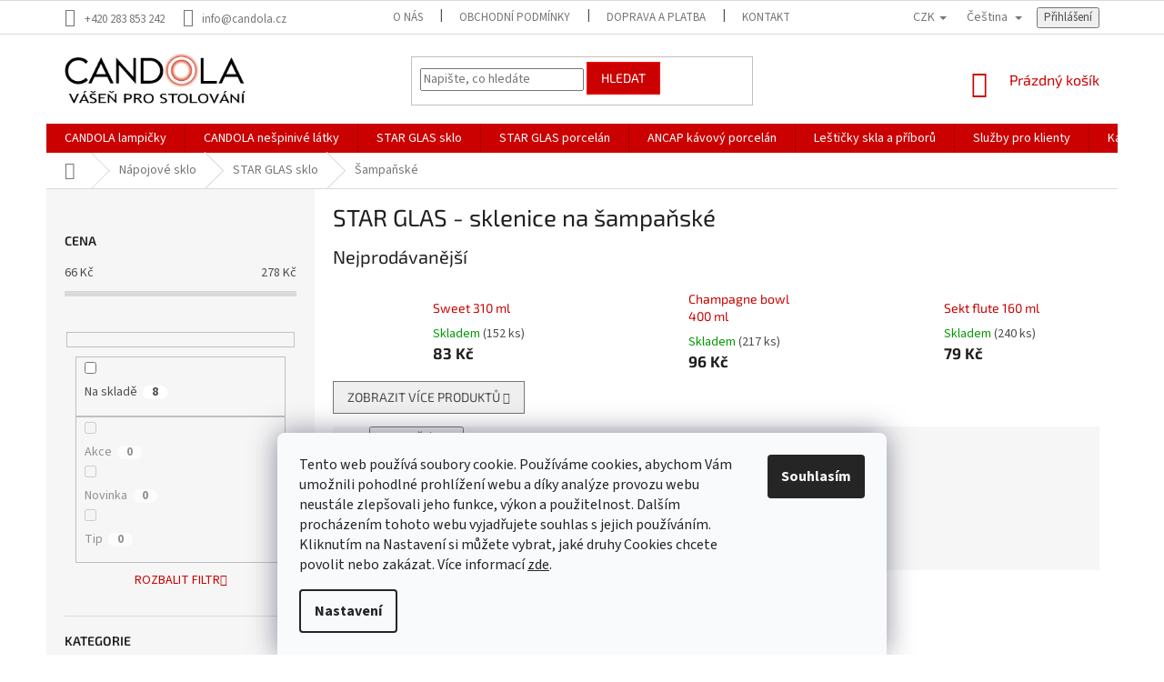

--- FILE ---
content_type: text/html; charset=utf-8
request_url: https://www.candola.cz/star-glas-sklenice-na-sampanske/
body_size: 40560
content:
<!doctype html><html lang="cs" dir="ltr" class="header-background-light external-fonts-loaded"><head><meta charset="utf-8" /><meta name="viewport" content="width=device-width,initial-scale=1" /><title>STAR GLAS - skleničky na šampaňské | Candola.cz</title><link rel="preconnect" href="https://cdn.myshoptet.com" /><link rel="dns-prefetch" href="https://cdn.myshoptet.com" /><link rel="preload" href="https://cdn.myshoptet.com/prj/dist/master/cms/libs/jquery/jquery-1.11.3.min.js" as="script" /><link href="https://cdn.myshoptet.com/prj/dist/master/cms/templates/frontend_templates/shared/css/font-face/source-sans-3.css" rel="stylesheet"><link href="https://cdn.myshoptet.com/prj/dist/master/cms/templates/frontend_templates/shared/css/font-face/exo-2.css" rel="stylesheet"><link href="https://cdn.myshoptet.com/prj/dist/master/shop/dist/font-shoptet-11.css.62c94c7785ff2cea73b2.css" rel="stylesheet"><script>
dataLayer = [];
dataLayer.push({'shoptet' : {
    "pageId": 2274,
    "pageType": "category",
    "currency": "CZK",
    "currencyInfo": {
        "decimalSeparator": ",",
        "exchangeRate": 1,
        "priceDecimalPlaces": 0,
        "symbol": "K\u010d",
        "symbolLeft": 0,
        "thousandSeparator": " "
    },
    "language": "cs",
    "projectId": 265227,
    "category": {
        "guid": "2d5a10a5-fbea-11e9-beb1-002590dad85e",
        "path": "Sklenice, d\u017eb\u00e1nky, karafy a\u00a0dekant\u00e9ry | STAR GLAS -\u00a0n\u00e1pojov\u00e9 sklo | STAR GLAS - sklenice na\u00a0\u0161ampa\u0148sk\u00e9",
        "parentCategoryGuid": "f6251bbc-fa68-11e9-beb1-002590dad85e"
    },
    "cartInfo": {
        "id": null,
        "freeShipping": false,
        "freeShippingFrom": null,
        "leftToFreeGift": {
            "formattedPrice": "0 K\u010d",
            "priceLeft": 0
        },
        "freeGift": false,
        "leftToFreeShipping": {
            "priceLeft": null,
            "dependOnRegion": null,
            "formattedPrice": null
        },
        "discountCoupon": [],
        "getNoBillingShippingPrice": {
            "withoutVat": 0,
            "vat": 0,
            "withVat": 0
        },
        "cartItems": [],
        "taxMode": "ORDINARY"
    },
    "cart": [],
    "customer": {
        "priceRatio": 1,
        "priceListId": 1,
        "groupId": null,
        "registered": false,
        "mainAccount": false
    }
}});
dataLayer.push({'cookie_consent' : {
    "marketing": "denied",
    "analytics": "denied"
}});
document.addEventListener('DOMContentLoaded', function() {
    shoptet.consent.onAccept(function(agreements) {
        if (agreements.length == 0) {
            return;
        }
        dataLayer.push({
            'cookie_consent' : {
                'marketing' : (agreements.includes(shoptet.config.cookiesConsentOptPersonalisation)
                    ? 'granted' : 'denied'),
                'analytics': (agreements.includes(shoptet.config.cookiesConsentOptAnalytics)
                    ? 'granted' : 'denied')
            },
            'event': 'cookie_consent'
        });
    });
});
</script>
<meta property="og:type" content="website"><meta property="og:site_name" content="candola.cz"><meta property="og:url" content="https://www.candola.cz/star-glas-sklenice-na-sampanske/"><meta property="og:title" content="STAR GLAS - skleničky na šampaňské | Candola.cz"><meta name="author" content="GASTRO HOLDING CANDOLA, s. r. o."><meta name="web_author" content="Shoptet.cz"><meta name="dcterms.rightsHolder" content="www.candola.cz"><meta name="robots" content="index,follow"><meta property="og:image" content="https://cdn.myshoptet.com/usr/www.candola.cz/user/front_images/ogImage/hp.jpg?t=1768451583"><meta property="og:description" content="Čistý bezolovnatý křišťál vyrobený technologií Sparkle, má o 30 % vyšší odolnost proti rozbití než u běžného skla. Vysoká teplotní odolnost pohárů až 90 °C."><meta name="description" content="Čistý bezolovnatý křišťál vyrobený technologií Sparkle, má o 30 % vyšší odolnost proti rozbití než u běžného skla. Vysoká teplotní odolnost pohárů až 90 °C."><meta name="google-site-verification" content="lSg9q23f90lcXzVNXvMV89uN8qdVuf640-O_-zH4QmQ"><style>:root {--color-primary: #cb0000;--color-primary-h: 0;--color-primary-s: 100%;--color-primary-l: 40%;--color-primary-hover: #fe0000;--color-primary-hover-h: 0;--color-primary-hover-s: 100%;--color-primary-hover-l: 50%;--color-secondary: #cb0000;--color-secondary-h: 0;--color-secondary-s: 100%;--color-secondary-l: 40%;--color-secondary-hover: #fe0000;--color-secondary-hover-h: 0;--color-secondary-hover-s: 100%;--color-secondary-hover-l: 50%;--color-tertiary: #cb0000;--color-tertiary-h: 0;--color-tertiary-s: 100%;--color-tertiary-l: 40%;--color-tertiary-hover: #fe0000;--color-tertiary-hover-h: 0;--color-tertiary-hover-s: 100%;--color-tertiary-hover-l: 50%;--color-header-background: #ffffff;--template-font: "Source Sans 3";--template-headings-font: "Exo 2";--header-background-url: none;--cookies-notice-background: #F8FAFB;--cookies-notice-color: #252525;--cookies-notice-button-hover: #27263f;--cookies-notice-link-hover: #3b3a5f;--templates-update-management-preview-mode-content: "Náhled aktualizací šablony je aktivní pro váš prohlížeč."}</style>
    
    <link href="https://cdn.myshoptet.com/prj/dist/master/shop/dist/main-11.less.fcb4a42d7bd8a71b7ee2.css" rel="stylesheet" />
        
    <script>var shoptet = shoptet || {};</script>
    <script src="https://cdn.myshoptet.com/prj/dist/master/shop/dist/main-3g-header.js.05f199e7fd2450312de2.js"></script>
<!-- User include --><!-- api 473(125) html code header -->

                <style>
                    #order-billing-methods .radio-wrapper[data-guid="268db4b9-9b1e-11ed-a84f-002590dc5efc"]:not(.cggooglepay), #order-billing-methods .radio-wrapper[data-guid="0d3b2446-f7b1-11ec-a84f-002590dc5efc"]:not(.cgapplepay) {
                        display: none;
                    }
                </style>
                <script type="text/javascript">
                    document.addEventListener('DOMContentLoaded', function() {
                        if (getShoptetDataLayer('pageType') === 'billingAndShipping') {
                            
                try {
                    if (window.ApplePaySession && window.ApplePaySession.canMakePayments()) {
                        document.querySelector('#order-billing-methods .radio-wrapper[data-guid="0d3b2446-f7b1-11ec-a84f-002590dc5efc"]').classList.add('cgapplepay');
                    }
                } catch (err) {} 
            
                            
                const cgBaseCardPaymentMethod = {
                        type: 'CARD',
                        parameters: {
                            allowedAuthMethods: ["PAN_ONLY", "CRYPTOGRAM_3DS"],
                            allowedCardNetworks: [/*"AMEX", "DISCOVER", "INTERAC", "JCB",*/ "MASTERCARD", "VISA"]
                        }
                };
                
                function cgLoadScript(src, callback)
                {
                    var s,
                        r,
                        t;
                    r = false;
                    s = document.createElement('script');
                    s.type = 'text/javascript';
                    s.src = src;
                    s.onload = s.onreadystatechange = function() {
                        if ( !r && (!this.readyState || this.readyState == 'complete') )
                        {
                            r = true;
                            callback();
                        }
                    };
                    t = document.getElementsByTagName('script')[0];
                    t.parentNode.insertBefore(s, t);
                } 
                
                function cgGetGoogleIsReadyToPayRequest() {
                    return Object.assign(
                        {},
                        {
                            apiVersion: 2,
                            apiVersionMinor: 0
                        },
                        {
                            allowedPaymentMethods: [cgBaseCardPaymentMethod]
                        }
                    );
                }

                function onCgGooglePayLoaded() {
                    let paymentsClient = new google.payments.api.PaymentsClient({environment: 'PRODUCTION'});
                    paymentsClient.isReadyToPay(cgGetGoogleIsReadyToPayRequest()).then(function(response) {
                        if (response.result) {
                            document.querySelector('#order-billing-methods .radio-wrapper[data-guid="268db4b9-9b1e-11ed-a84f-002590dc5efc"]').classList.add('cggooglepay');	 	 	 	 	 
                        }
                    })
                    .catch(function(err) {});
                }
                
                cgLoadScript('https://pay.google.com/gp/p/js/pay.js', onCgGooglePayLoaded);
            
                        }
                    });
                </script> 
                
<!-- api 1556(1155) html code header -->
<script>
    var shoptetakCopyDisableSettings={"rightClick":true,"textCopy":true,"imgCopy":true,"adminDisable":true,"productsTitlesDisable":false,"categoryDisable":false,"pagesDisable":true,"urlAddressOne":"https:\/\/www.candola.cz\/gastro-holding-candola-obchodni-podminky\/","urlAddressTwo":"https:\/\/www.candola.cz\/gastro-holding-candola-preprava-krehkeho-zbozi\/","urlAddressThree":"https:\/\/www.candola.cz\/korespondencni-adresa-pro-zasilani-zbozi-fakturacni-adresa\/","urlAddressFour":"https:\/\/www.candola.cz\/kontakty\/","urlAddressFive":""};

    const rootCopy = document.documentElement;
</script>

<!-- api 1567(1162) html code header -->
<script>
    var shoptetakGridChangeSettings={"inlineProducts":true,"inlineProductsMobile":true,"twoProducts":true,"twoProductsMobile":true,"threeProducts":true,"fourProducts":true,"fiveProducts":true,"mobileActive":true,"optionsPosition":"right"};

    const rootGrid = document.documentElement;

    if(shoptetakGridChangeSettings.inlineProducts){rootGrid.classList.add("st-pr-inline");}
    if(shoptetakGridChangeSettings.twoProducts){rootGrid.classList.add("st-pr-two");}
    if(shoptetakGridChangeSettings.threeProducts){rootGrid.classList.add("st-pr-three");}
    if(shoptetakGridChangeSettings.fourProducts){rootGrid.classList.add("st-pr-four");}
    if(shoptetakGridChangeSettings.fiveProducts){rootGrid.classList.add("st-pr-five");}
    if(shoptetakGridChangeSettings.optionsPosition === 'left'){rootGrid.classList.add("st-pr-left");}

    if(shoptetakGridChangeSettings.mobileActive){
        rootGrid.classList.add("st-pr-mob-active");

        if(shoptetakGridChangeSettings.inlineProductsMobile){rootGrid.classList.add("st-pr-inline-mob");}
        if(shoptetakGridChangeSettings.twoProductsMobile){rootGrid.classList.add("st-pr-two-mob");}
    }
</script>

<!-- service 1556(1155) html code header -->
<link rel="stylesheet" href="https://cdn.myshoptet.com/usr/shoptet.tomashlad.eu/user/documents/extras/copy-disable/screen.css?v=7">
<!-- service 1567(1162) html code header -->
<link rel="stylesheet" href="https://cdn.myshoptet.com/usr/shoptet.tomashlad.eu/user/documents/extras/grid-change/screen.css?v=0011">
<!-- service 1603(1193) html code header -->
<style>
.mobile .p-thumbnail:not(.highlighted):hover::before {
    opacity: 0 !important;
}
</style>
<!-- service 1709(1293) html code header -->
<style>
.shkRecapImgExtension {
    float: left;
    width: 50px;
    margin-right: 6px;
    margin-bottom: 2px;
}
.shkRecapImgExtension:not(:nth-of-type(1)) {
  display: none;
}

@media only screen and (max-width: 1200px) and (min-width: 992px) {
    .shkRecapImgExtension {
        width: 38px;
    }
    .template-13 .shkRecapImgExtension {
        margin-right: 0;
        margin-bottom: 5px;
        width: 100%;
    }
}
@media only screen and (max-width: 360px) {
	.shkRecapImgExtension {
        width: 38px;
    }
}
.template-08 #checkout-recapitulation a,
.template-06 #checkout-recapitulation a {
	display: inline;
}
@media only screen and (max-width: 760px) and (min-width: 640px) {
	.template-08 .shkRecapImgExtension {
		margin-right: 0;
        margin-bottom: 5px;
        width: 100%;
	}
  .template-08 #checkout-recapitulation a {
  	display: inline-block;
  }
}

@media only screen and (max-width: 992px) and (min-width: 640px) {
    .template-05 .shkRecapImgExtension,
    .template-04 .shkRecapImgExtension {
        width: 38px;
    }
}
</style>
<!-- project html code header -->
<link rel="apple-touch-icon" sizes="180x180" href="/user/documents/apple-touch-icon.png">
<link rel="icon" type="image/png" sizes="32x32" href="/user/documents/favicon-32x32.png">
<link rel="icon" type="image/png" sizes="16x16" href="/user/documents/favicon-16x16.png">
<link rel="manifest" href="/user/documents/site.webmanifest">
<link rel="mask-icon" href="/user/documents/safari-pinned-tab.svg" color="#5bbad5">
<link rel="shortcut icon" href="/user/documents/favicon.ico">
<meta name="msapplication-TileColor" content="#da532c">
<meta name="msapplication-config" content="/user/documents/browserconfig.xml">
<meta name="theme-color" content="#ffffff">
<!-- /User include --><link rel="canonical" href="https://www.candola.cz/star-glas-sklenice-na-sampanske/" /><link rel="alternate" hreflang="cs" href="https://www.candola.cz/star-glas-sklenice-na-sampanske/" /><link rel="alternate" hreflang="sk" href="https://www.candola.cz/sk/star-glas-pohare-na-sampanske/" /><link rel="alternate" hreflang="en" href="https://www.candola.cz/en/star-glas-champagne-glasses/" /><link rel="alternate" hreflang="x-default" href="https://www.candola.cz/star-glas-sklenice-na-sampanske/" /><style>/* custom background */@media (min-width: 992px) {body {background-position: top center;background-repeat: no-repeat;background-attachment: fixed;}}</style>    <!-- Global site tag (gtag.js) - Google Analytics -->
    <script async src="https://www.googletagmanager.com/gtag/js?id=G-B4REH4VMF9"></script>
    <script>
        
        window.dataLayer = window.dataLayer || [];
        function gtag(){dataLayer.push(arguments);}
        

                    console.debug('default consent data');

            gtag('consent', 'default', {"ad_storage":"denied","analytics_storage":"denied","ad_user_data":"denied","ad_personalization":"denied","wait_for_update":500});
            dataLayer.push({
                'event': 'default_consent'
            });
        
        gtag('js', new Date());

                gtag('config', 'UA-184657324-1', { 'groups': "UA" });
        
                gtag('config', 'G-B4REH4VMF9', {"groups":"GA4","send_page_view":false,"content_group":"category","currency":"CZK","page_language":"cs"});
        
                gtag('config', 'AW-660226851', {"allow_enhanced_conversions":true});
        
        
        
        
        
                    gtag('event', 'page_view', {"send_to":"GA4","page_language":"cs","content_group":"category","currency":"CZK"});
        
        
        
        
        
        
        
        
        
        
        
        
        
        document.addEventListener('DOMContentLoaded', function() {
            if (typeof shoptet.tracking !== 'undefined') {
                for (var id in shoptet.tracking.bannersList) {
                    gtag('event', 'view_promotion', {
                        "send_to": "UA",
                        "promotions": [
                            {
                                "id": shoptet.tracking.bannersList[id].id,
                                "name": shoptet.tracking.bannersList[id].name,
                                "position": shoptet.tracking.bannersList[id].position
                            }
                        ]
                    });
                }
            }

            shoptet.consent.onAccept(function(agreements) {
                if (agreements.length !== 0) {
                    console.debug('gtag consent accept');
                    var gtagConsentPayload =  {
                        'ad_storage': agreements.includes(shoptet.config.cookiesConsentOptPersonalisation)
                            ? 'granted' : 'denied',
                        'analytics_storage': agreements.includes(shoptet.config.cookiesConsentOptAnalytics)
                            ? 'granted' : 'denied',
                                                                                                'ad_user_data': agreements.includes(shoptet.config.cookiesConsentOptPersonalisation)
                            ? 'granted' : 'denied',
                        'ad_personalization': agreements.includes(shoptet.config.cookiesConsentOptPersonalisation)
                            ? 'granted' : 'denied',
                        };
                    console.debug('update consent data', gtagConsentPayload);
                    gtag('consent', 'update', gtagConsentPayload);
                    dataLayer.push(
                        { 'event': 'update_consent' }
                    );
                }
            });
        });
    </script>
</head><body class="desktop id-2274 in-star-glas-sklenice-na-sampanske template-11 type-category multiple-columns-body columns-3 ums_forms_redesign--off ums_a11y_category_page--on ums_discussion_rating_forms--off ums_flags_display_unification--on ums_a11y_login--on mobile-header-version-0"><noscript>
    <style>
        #header {
            padding-top: 0;
            position: relative !important;
            top: 0;
        }
        .header-navigation {
            position: relative !important;
        }
        .overall-wrapper {
            margin: 0 !important;
        }
        body:not(.ready) {
            visibility: visible !important;
        }
    </style>
    <div class="no-javascript">
        <div class="no-javascript__title">Musíte změnit nastavení vašeho prohlížeče</div>
        <div class="no-javascript__text">Podívejte se na: <a href="https://www.google.com/support/bin/answer.py?answer=23852">Jak povolit JavaScript ve vašem prohlížeči</a>.</div>
        <div class="no-javascript__text">Pokud používáte software na blokování reklam, může být nutné povolit JavaScript z této stránky.</div>
        <div class="no-javascript__text">Děkujeme.</div>
    </div>
</noscript>

        <div id="fb-root"></div>
        <script>
            window.fbAsyncInit = function() {
                FB.init({
//                    appId            : 'your-app-id',
                    autoLogAppEvents : true,
                    xfbml            : true,
                    version          : 'v19.0'
                });
            };
        </script>
        <script async defer crossorigin="anonymous" src="https://connect.facebook.net/cs_CZ/sdk.js"></script>    <div class="siteCookies siteCookies--bottom siteCookies--light js-siteCookies" role="dialog" data-testid="cookiesPopup" data-nosnippet>
        <div class="siteCookies__form">
            <div class="siteCookies__content">
                <div class="siteCookies__text">
                    Tento web používá soubory cookie. Používáme cookies, abychom Vám umožnili pohodlné prohlížení webu a díky analýze provozu webu neustále zlepšovali jeho funkce, výkon a použitelnost. Dalším procházením tohoto webu vyjadřujete souhlas s jejich používáním. Kliknutím na Nastavení si můžete vybrat, jaké druhy Cookies chcete povolit nebo zakázat. Více informací <a href="/gastro-holding-candola-podminky-ochrany-osobnich-udaju/" target="\">zde</a>.
                </div>
                <p class="siteCookies__links">
                    <button class="siteCookies__link js-cookies-settings" aria-label="Nastavení cookies" data-testid="cookiesSettings">Nastavení</button>
                </p>
            </div>
            <div class="siteCookies__buttonWrap">
                                <button class="siteCookies__button js-cookiesConsentSubmit" value="all" aria-label="Přijmout cookies" data-testid="buttonCookiesAccept">Souhlasím</button>
            </div>
        </div>
        <script>
            document.addEventListener("DOMContentLoaded", () => {
                const siteCookies = document.querySelector('.js-siteCookies');
                document.addEventListener("scroll", shoptet.common.throttle(() => {
                    const st = document.documentElement.scrollTop;
                    if (st > 1) {
                        siteCookies.classList.add('siteCookies--scrolled');
                    } else {
                        siteCookies.classList.remove('siteCookies--scrolled');
                    }
                }, 100));
            });
        </script>
    </div>
<a href="#content" class="skip-link sr-only">Přejít na obsah</a><div class="overall-wrapper"><div class="user-action"><div class="container">
    <div class="user-action-in">
                    <div id="login" class="user-action-login popup-widget login-widget" role="dialog" aria-labelledby="loginHeading">
        <div class="popup-widget-inner">
                            <h2 id="loginHeading">Přihlášení k vašemu účtu</h2><div id="customerLogin"><form action="/action/Customer/Login/" method="post" id="formLoginIncluded" class="csrf-enabled formLogin" data-testid="formLogin"><input type="hidden" name="referer" value="" /><div class="form-group"><div class="input-wrapper email js-validated-element-wrapper no-label"><input type="email" name="email" class="form-control" autofocus placeholder="E-mailová adresa (např. jan@novak.cz)" data-testid="inputEmail" autocomplete="email" required /></div></div><div class="form-group"><div class="input-wrapper password js-validated-element-wrapper no-label"><input type="password" name="password" class="form-control" placeholder="Heslo" data-testid="inputPassword" autocomplete="current-password" required /><span class="no-display">Nemůžete vyplnit toto pole</span><input type="text" name="surname" value="" class="no-display" /></div></div><div class="form-group"><div class="login-wrapper"><button type="submit" class="btn btn-secondary btn-text btn-login" data-testid="buttonSubmit">Přihlásit se</button><div class="password-helper"><a href="/registrace/" data-testid="signup" rel="nofollow">Nová registrace</a><a href="/klient/zapomenute-heslo/" rel="nofollow">Zapomenuté heslo</a></div></div></div></form>
</div>                    </div>
    </div>

                            <div id="cart-widget" class="user-action-cart popup-widget cart-widget loader-wrapper" data-testid="popupCartWidget" role="dialog" aria-hidden="true">
    <div class="popup-widget-inner cart-widget-inner place-cart-here">
        <div class="loader-overlay">
            <div class="loader"></div>
        </div>
    </div>

    <div class="cart-widget-button">
        <a href="/kosik/" class="btn btn-conversion" id="continue-order-button" rel="nofollow" data-testid="buttonNextStep">Pokračovat do košíku</a>
    </div>
</div>
            </div>
</div>
</div><div class="top-navigation-bar" data-testid="topNavigationBar">

    <div class="container">

        <div class="top-navigation-contacts">
            <strong>Zákaznická podpora:</strong><a href="tel:+420283853242" class="project-phone" aria-label="Zavolat na +420283853242" data-testid="contactboxPhone"><span>+420 283 853 242</span></a><a href="mailto:info@candola.cz" class="project-email" data-testid="contactboxEmail"><span>info@candola.cz</span></a>        </div>

                            <div class="top-navigation-menu">
                <div class="top-navigation-menu-trigger"></div>
                <ul class="top-navigation-bar-menu">
                                            <li class="top-navigation-menu-item-1022">
                            <a href="/o-nas-gastro-holding-candola/">O nás</a>
                        </li>
                                            <li class="top-navigation-menu-item-39">
                            <a href="/gastro-holding-candola-obchodni-podminky/">Obchodní podmínky</a>
                        </li>
                                            <li class="top-navigation-menu-item-4179">
                            <a href="/doprava-a-platba-gastro-holding-candola/">Doprava a platba</a>
                        </li>
                                            <li class="top-navigation-menu-item-815">
                            <a href="/kontakty/">Kontakty</a>
                        </li>
                                            <li class="top-navigation-menu-item-971">
                            <a href="/korespondencni-adresa-pro-zasilani-zbozi-fakturacni-adresa/">Korespondenční a fakturační adresa</a>
                        </li>
                                            <li class="top-navigation-menu-item-944">
                            <a href="/gastro-holding-candola-preprava-krehkeho-zbozi/">Přeprava křehkého zboží</a>
                        </li>
                                            <li class="top-navigation-menu-item-691">
                            <a href="/gastro-holding-candola-podminky-ochrany-osobnich-udaju/">Podmínky ochrany osobních údajů</a>
                        </li>
                                            <li class="top-navigation-menu-item-947">
                            <a href="/formular-pro-odstoupeni-od-smlouvy-spotrebitelem/">Formulář pro odstoupení od kupní smlouvy</a>
                        </li>
                                            <li class="top-navigation-menu-item-992">
                            <a href="/formular-pro-uplatneni-reklamace/">Formulář pro uplatnění reklamace</a>
                        </li>
                                            <li class="top-navigation-menu-item-29">
                            <a href="/gastro-holding-candola-mate-dotaz-napiste-nam/">Napište nám</a>
                        </li>
                                            <li class="top-navigation-menu-item--24">
                            <a href="/znacka/">Prodávané značky</a>
                        </li>
                                            <li class="top-navigation-menu-item-809">
                            <a href="/katalogy/">Katalogy</a>
                        </li>
                                    </ul>
                <ul class="top-navigation-bar-menu-helper"></ul>
            </div>
        
        <div class="top-navigation-tools top-navigation-tools--language">
            <div class="responsive-tools">
                <a href="#" class="toggle-window" data-target="search" aria-label="Hledat" data-testid="linkSearchIcon"></a>
                                                            <a href="#" class="toggle-window" data-target="login"></a>
                                                    <a href="#" class="toggle-window" data-target="navigation" aria-label="Menu" data-testid="hamburgerMenu"></a>
            </div>
                <div class="languagesMenu">
        <button id="topNavigationDropdown" class="languagesMenu__flags" type="button" data-toggle="dropdown" aria-haspopup="true" aria-expanded="false">
            <svg aria-hidden="true" style="position: absolute; width: 0; height: 0; overflow: hidden;" version="1.1" xmlns="http://www.w3.org/2000/svg" xmlns:xlink="http://www.w3.org/1999/xlink"><defs><symbol id="shp-flag-CZ" viewBox="0 0 32 32"><title>CZ</title><path fill="#0052b4" style="fill: var(--color20, #0052b4)" d="M0 5.334h32v21.333h-32v-21.333z"></path><path fill="#d80027" style="fill: var(--color19, #d80027)" d="M32 16v10.666h-32l13.449-10.666z"></path><path fill="#f0f0f0" style="fill: var(--color21, #f0f0f0)" d="M32 5.334v10.666h-18.551l-13.449-10.666z"></path></symbol><symbol id="shp-flag-SK" viewBox="0 0 32 32"><title>SK</title><path fill="#f0f0f0" style="fill: var(--color21, #f0f0f0)" d="M0 5.334h32v21.333h-32v-21.333z"></path><path fill="#0052b4" style="fill: var(--color20, #0052b4)" d="M0 12.29h32v7.42h-32v-7.42z"></path><path fill="#d80027" style="fill: var(--color19, #d80027)" d="M0 19.71h32v6.957h-32v-6.956z"></path><path fill="#f0f0f0" style="fill: var(--color21, #f0f0f0)" d="M8.092 11.362v5.321c0 3.027 3.954 3.954 3.954 3.954s3.954-0.927 3.954-3.954v-5.321h-7.908z"></path><path fill="#d80027" style="fill: var(--color19, #d80027)" d="M9.133 11.518v5.121c0 0.342 0.076 0.665 0.226 0.968 1.493 0 3.725 0 5.373 0 0.15-0.303 0.226-0.626 0.226-0.968v-5.121h-5.826z"></path><path fill="#f0f0f0" style="fill: var(--color21, #f0f0f0)" d="M13.831 15.089h-1.339v-0.893h0.893v-0.893h-0.893v-0.893h-0.893v0.893h-0.893v0.893h0.893v0.893h-1.339v0.893h1.339v0.893h0.893v-0.893h1.339z"></path><path fill="#0052b4" style="fill: var(--color20, #0052b4)" d="M10.577 18.854c0.575 0.361 1.166 0.571 1.469 0.665 0.303-0.093 0.894-0.303 1.469-0.665 0.58-0.365 0.987-0.782 1.218-1.246-0.255-0.18-0.565-0.286-0.901-0.286-0.122 0-0.241 0.015-0.355 0.041-0.242-0.55-0.791-0.934-1.43-0.934s-1.188 0.384-1.43 0.934c-0.114-0.027-0.233-0.041-0.355-0.041-0.336 0-0.646 0.106-0.901 0.286 0.231 0.465 0.637 0.882 1.217 1.246z"></path></symbol><symbol id="shp-flag-GB" viewBox="0 0 32 32"><title>GB</title><path fill="#f0f0f0" style="fill: var(--color21, #f0f0f0)" d="M0 5.333h32v21.334h-32v-21.334z"></path><path fill="#d80027" style="fill: var(--color19, #d80027)" d="M18 5.333h-4v8.667h-14v4h14v8.667h4v-8.667h14v-4h-14z"></path><path fill="#0052b4" style="fill: var(--color20, #0052b4)" d="M24.612 19.71l7.388 4.105v-4.105z"></path><path fill="#0052b4" style="fill: var(--color20, #0052b4)" d="M19.478 19.71l12.522 6.957v-1.967l-8.981-4.989z"></path><path fill="#0052b4" style="fill: var(--color20, #0052b4)" d="M28.665 26.666l-9.186-5.104v5.104z"></path><path fill="#f0f0f0" style="fill: var(--color21, #f0f0f0)" d="M19.478 19.71l12.522 6.957v-1.967l-8.981-4.989z"></path><path fill="#d80027" style="fill: var(--color19, #d80027)" d="M19.478 19.71l12.522 6.957v-1.967l-8.981-4.989z"></path><path fill="#0052b4" style="fill: var(--color20, #0052b4)" d="M5.646 19.71l-5.646 3.137v-3.137z"></path><path fill="#0052b4" style="fill: var(--color20, #0052b4)" d="M12.522 20.594v6.072h-10.929z"></path><path fill="#d80027" style="fill: var(--color19, #d80027)" d="M8.981 19.71l-8.981 4.989v1.967l12.522-6.957z"></path><path fill="#0052b4" style="fill: var(--color20, #0052b4)" d="M7.388 12.29l-7.388-4.105v4.105z"></path><path fill="#0052b4" style="fill: var(--color20, #0052b4)" d="M12.522 12.29l-12.522-6.957v1.967l8.981 4.989z"></path><path fill="#0052b4" style="fill: var(--color20, #0052b4)" d="M3.335 5.333l9.186 5.104v-5.104z"></path><path fill="#f0f0f0" style="fill: var(--color21, #f0f0f0)" d="M12.522 12.29l-12.522-6.957v1.967l8.981 4.989z"></path><path fill="#d80027" style="fill: var(--color19, #d80027)" d="M12.522 12.29l-12.522-6.957v1.967l8.981 4.989z"></path><path fill="#0052b4" style="fill: var(--color20, #0052b4)" d="M26.354 12.29l5.646-3.137v3.137z"></path><path fill="#0052b4" style="fill: var(--color20, #0052b4)" d="M19.478 11.405v-6.072h10.929z"></path><path fill="#d80027" style="fill: var(--color19, #d80027)" d="M23.019 12.29l8.981-4.989v-1.967l-12.522 6.957z"></path></symbol></defs></svg>
            <svg class="shp-flag shp-flag-CZ">
                <use xlink:href="#shp-flag-CZ"></use>
            </svg>
            <span class="caret"></span>
        </button>
        <div class="languagesMenu__content" aria-labelledby="topNavigationDropdown">
                            <div class="languagesMenu__box toggle-window js-languagesMenu__box" data-hover="true" data-target="currency">
                    <div class="languagesMenu__header languagesMenu__header--name">Měna</div>
                    <div class="languagesMenu__header languagesMenu__header--actual" data-toggle="dropdown">CZK<span class="caret"></span></div>
                    <ul class="languagesMenu__list languagesMenu__list--currency">
                                                    <li class="languagesMenu__list__item">
                                <a href="/action/Currency/changeCurrency/?currencyCode=CZK" rel="nofollow" class="languagesMenu__list__link languagesMenu__list__link--currency">CZK</a>
                            </li>
                                                    <li class="languagesMenu__list__item">
                                <a href="/action/Currency/changeCurrency/?currencyCode=EUR" rel="nofollow" class="languagesMenu__list__link languagesMenu__list__link--currency">EUR</a>
                            </li>
                                            </ul>
                </div>
                                        <div class="languagesMenu__box toggle-window js-languagesMenu__box" data-hover="true" data-target="language">
                    <div class="languagesMenu__header languagesMenu__header--name">Jazyk</div>
                    <div class="languagesMenu__header languagesMenu__header--actual" data-toggle="dropdown">
                                                                                    
                                    Čeština
                                
                                                                                                                                                                                    <span class="caret"></span>
                    </div>
                    <ul class="languagesMenu__list languagesMenu__list--language">
                                                    <li>
                                <a href="/action/Language/changeLanguage/?language=cs" rel="nofollow" class="languagesMenu__list__link">
                                    <svg class="shp-flag shp-flag-CZ">
                                        <use xlink:href="#shp-flag-CZ"></use>
                                    </svg>
                                    <span class="languagesMenu__list__name languagesMenu__list__name--actual">Čeština</span>
                                </a>
                            </li>
                                                    <li>
                                <a href="/action/Language/changeLanguage/?language=sk" rel="nofollow" class="languagesMenu__list__link">
                                    <svg class="shp-flag shp-flag-SK">
                                        <use xlink:href="#shp-flag-SK"></use>
                                    </svg>
                                    <span class="languagesMenu__list__name">Slovenčina</span>
                                </a>
                            </li>
                                                    <li>
                                <a href="/action/Language/changeLanguage/?language=en" rel="nofollow" class="languagesMenu__list__link">
                                    <svg class="shp-flag shp-flag-GB">
                                        <use xlink:href="#shp-flag-GB"></use>
                                    </svg>
                                    <span class="languagesMenu__list__name">English</span>
                                </a>
                            </li>
                                            </ul>
                </div>
                    </div>
    </div>
            <button class="top-nav-button top-nav-button-login toggle-window" type="button" data-target="login" aria-haspopup="dialog" aria-controls="login" aria-expanded="false" data-testid="signin"><span>Přihlášení</span></button>        </div>

    </div>

</div>
<header id="header"><div class="container navigation-wrapper">
    <div class="header-top">
        <div class="site-name-wrapper">
            <div class="site-name"><a href="/" data-testid="linkWebsiteLogo"><img src="https://cdn.myshoptet.com/usr/www.candola.cz/user/logos/candola_logo.png" alt="GASTRO HOLDING CANDOLA, s. r. o." fetchpriority="low" /></a></div>        </div>
        <div class="search" itemscope itemtype="https://schema.org/WebSite">
            <meta itemprop="headline" content="STAR GLAS - sklenice na šampaňské"/><meta itemprop="url" content="https://www.candola.cz"/><meta itemprop="text" content="Čistý bezolovnatý křišťál vyrobený technologií Sparkle, má o 30 % vyšší odolnost proti rozbití než u běžného skla. Vysoká teplotní odolnost pohárů až 90 °C."/>            <form action="/action/ProductSearch/prepareString/" method="post"
    id="formSearchForm" class="search-form compact-form js-search-main"
    itemprop="potentialAction" itemscope itemtype="https://schema.org/SearchAction" data-testid="searchForm">
    <fieldset>
        <meta itemprop="target"
            content="https://www.candola.cz/vyhledavani/?string={string}"/>
        <input type="hidden" name="language" value="cs"/>
        
            
<input
    type="search"
    name="string"
        class="query-input form-control search-input js-search-input"
    placeholder="Napište, co hledáte"
    autocomplete="off"
    required
    itemprop="query-input"
    aria-label="Vyhledávání"
    data-testid="searchInput"
>
            <button type="submit" class="btn btn-default" data-testid="searchBtn">Hledat</button>
        
    </fieldset>
</form>
        </div>
        <div class="navigation-buttons">
                
    <a href="/kosik/" class="btn btn-icon toggle-window cart-count" data-target="cart" data-hover="true" data-redirect="true" data-testid="headerCart" rel="nofollow" aria-haspopup="dialog" aria-expanded="false" aria-controls="cart-widget">
        
                <span class="sr-only">Nákupní košík</span>
        
            <span class="cart-price visible-lg-inline-block" data-testid="headerCartPrice">
                                    Prázdný košík                            </span>
        
    
            </a>
        </div>
    </div>
    <nav id="navigation" aria-label="Hlavní menu" data-collapsible="true"><div class="navigation-in menu"><ul class="menu-level-1" role="menubar" data-testid="headerMenuItems"><li class="menu-item-1887 ext" role="none"><a href="/candola-kolekce-bezpecnych-designovych-lampicek/" data-testid="headerMenuItem" role="menuitem" aria-haspopup="true" aria-expanded="false"><b>CANDOLA lampičky</b><span class="submenu-arrow"></span></a><ul class="menu-level-2" aria-label="CANDOLA lampičky" tabindex="-1" role="menu"><li class="menu-item-1902" role="none"><a href="/candola-lampicky-kolekce-aladin/" class="menu-image" data-testid="headerMenuItem" tabindex="-1" aria-hidden="true"><img src="data:image/svg+xml,%3Csvg%20width%3D%22140%22%20height%3D%22100%22%20xmlns%3D%22http%3A%2F%2Fwww.w3.org%2F2000%2Fsvg%22%3E%3C%2Fsvg%3E" alt="" aria-hidden="true" width="140" height="100"  data-src="https://cdn.myshoptet.com/usr/www.candola.cz/user/categories/thumb/aladin.png" fetchpriority="low" /></a><div><a href="/candola-lampicky-kolekce-aladin/" data-testid="headerMenuItem" role="menuitem"><span>Aladin</span></a>
                        </div></li><li class="menu-item-1974" role="none"><a href="/candola-lampicky-kolekce-allegro/" class="menu-image" data-testid="headerMenuItem" tabindex="-1" aria-hidden="true"><img src="data:image/svg+xml,%3Csvg%20width%3D%22140%22%20height%3D%22100%22%20xmlns%3D%22http%3A%2F%2Fwww.w3.org%2F2000%2Fsvg%22%3E%3C%2Fsvg%3E" alt="" aria-hidden="true" width="140" height="100"  data-src="https://cdn.myshoptet.com/usr/www.candola.cz/user/categories/thumb/allegro.png" fetchpriority="low" /></a><div><a href="/candola-lampicky-kolekce-allegro/" data-testid="headerMenuItem" role="menuitem"><span>Allegro</span></a>
                        </div></li><li class="menu-item-1905" role="none"><a href="/candola-lampicky-kolekce-amphora/" class="menu-image" data-testid="headerMenuItem" tabindex="-1" aria-hidden="true"><img src="data:image/svg+xml,%3Csvg%20width%3D%22140%22%20height%3D%22100%22%20xmlns%3D%22http%3A%2F%2Fwww.w3.org%2F2000%2Fsvg%22%3E%3C%2Fsvg%3E" alt="" aria-hidden="true" width="140" height="100"  data-src="https://cdn.myshoptet.com/usr/www.candola.cz/user/categories/thumb/amphora.png" fetchpriority="low" /></a><div><a href="/candola-lampicky-kolekce-amphora/" data-testid="headerMenuItem" role="menuitem"><span>Amphora</span></a>
                        </div></li><li class="menu-item-1977" role="none"><a href="/candola-lampicky-kolekce-andante/" class="menu-image" data-testid="headerMenuItem" tabindex="-1" aria-hidden="true"><img src="data:image/svg+xml,%3Csvg%20width%3D%22140%22%20height%3D%22100%22%20xmlns%3D%22http%3A%2F%2Fwww.w3.org%2F2000%2Fsvg%22%3E%3C%2Fsvg%3E" alt="" aria-hidden="true" width="140" height="100"  data-src="https://cdn.myshoptet.com/usr/www.candola.cz/user/categories/thumb/andante.png" fetchpriority="low" /></a><div><a href="/candola-lampicky-kolekce-andante/" data-testid="headerMenuItem" role="menuitem"><span>Andante</span></a>
                        </div></li><li class="menu-item-3868" role="none"><a href="/candola-lampicky-kolekce-antic/" class="menu-image" data-testid="headerMenuItem" tabindex="-1" aria-hidden="true"><img src="data:image/svg+xml,%3Csvg%20width%3D%22140%22%20height%3D%22100%22%20xmlns%3D%22http%3A%2F%2Fwww.w3.org%2F2000%2Fsvg%22%3E%3C%2Fsvg%3E" alt="" aria-hidden="true" width="140" height="100"  data-src="https://cdn.myshoptet.com/usr/www.candola.cz/user/categories/thumb/kategorie_antic.jpg" fetchpriority="low" /></a><div><a href="/candola-lampicky-kolekce-antic/" data-testid="headerMenuItem" role="menuitem"><span>Antic</span></a>
                        </div></li><li class="menu-item-1911" role="none"><a href="/candola-lampicky-kolekce-barco/" class="menu-image" data-testid="headerMenuItem" tabindex="-1" aria-hidden="true"><img src="data:image/svg+xml,%3Csvg%20width%3D%22140%22%20height%3D%22100%22%20xmlns%3D%22http%3A%2F%2Fwww.w3.org%2F2000%2Fsvg%22%3E%3C%2Fsvg%3E" alt="" aria-hidden="true" width="140" height="100"  data-src="https://cdn.myshoptet.com/usr/www.candola.cz/user/categories/thumb/barco.png" fetchpriority="low" /></a><div><a href="/candola-lampicky-kolekce-barco/" data-testid="headerMenuItem" role="menuitem"><span>Barco</span></a>
                        </div></li><li class="menu-item-3853" role="none"><a href="/candola-lampicky-kolekce-blocco-big/" class="menu-image" data-testid="headerMenuItem" tabindex="-1" aria-hidden="true"><img src="data:image/svg+xml,%3Csvg%20width%3D%22140%22%20height%3D%22100%22%20xmlns%3D%22http%3A%2F%2Fwww.w3.org%2F2000%2Fsvg%22%3E%3C%2Fsvg%3E" alt="" aria-hidden="true" width="140" height="100"  data-src="https://cdn.myshoptet.com/usr/www.candola.cz/user/categories/thumb/kategorie_blocco_big.jpg" fetchpriority="low" /></a><div><a href="/candola-lampicky-kolekce-blocco-big/" data-testid="headerMenuItem" role="menuitem"><span>Blocco Big</span></a>
                        </div></li><li class="menu-item-1914" role="none"><a href="/candola-lampicky-kolekce-coco/" class="menu-image" data-testid="headerMenuItem" tabindex="-1" aria-hidden="true"><img src="data:image/svg+xml,%3Csvg%20width%3D%22140%22%20height%3D%22100%22%20xmlns%3D%22http%3A%2F%2Fwww.w3.org%2F2000%2Fsvg%22%3E%3C%2Fsvg%3E" alt="" aria-hidden="true" width="140" height="100"  data-src="https://cdn.myshoptet.com/usr/www.candola.cz/user/categories/thumb/coco.png" fetchpriority="low" /></a><div><a href="/candola-lampicky-kolekce-coco/" data-testid="headerMenuItem" role="menuitem"><span>Coco</span></a>
                        </div></li><li class="menu-item-1917" role="none"><a href="/candola-lampicky-kolekce-cosma/" class="menu-image" data-testid="headerMenuItem" tabindex="-1" aria-hidden="true"><img src="data:image/svg+xml,%3Csvg%20width%3D%22140%22%20height%3D%22100%22%20xmlns%3D%22http%3A%2F%2Fwww.w3.org%2F2000%2Fsvg%22%3E%3C%2Fsvg%3E" alt="" aria-hidden="true" width="140" height="100"  data-src="https://cdn.myshoptet.com/usr/www.candola.cz/user/categories/thumb/cosma.png" fetchpriority="low" /></a><div><a href="/candola-lampicky-kolekce-cosma/" data-testid="headerMenuItem" role="menuitem"><span>Cosma</span></a>
                        </div></li><li class="menu-item-1920" role="none"><a href="/candola-lampicky-kolekce-delia/" class="menu-image" data-testid="headerMenuItem" tabindex="-1" aria-hidden="true"><img src="data:image/svg+xml,%3Csvg%20width%3D%22140%22%20height%3D%22100%22%20xmlns%3D%22http%3A%2F%2Fwww.w3.org%2F2000%2Fsvg%22%3E%3C%2Fsvg%3E" alt="" aria-hidden="true" width="140" height="100"  data-src="https://cdn.myshoptet.com/usr/www.candola.cz/user/categories/thumb/delia.png" fetchpriority="low" /></a><div><a href="/candola-lampicky-kolekce-delia/" data-testid="headerMenuItem" role="menuitem"><span>Delia</span></a>
                        </div></li><li class="menu-item-1989" role="none"><a href="/candola-lampicky-kolekce-elena/" class="menu-image" data-testid="headerMenuItem" tabindex="-1" aria-hidden="true"><img src="data:image/svg+xml,%3Csvg%20width%3D%22140%22%20height%3D%22100%22%20xmlns%3D%22http%3A%2F%2Fwww.w3.org%2F2000%2Fsvg%22%3E%3C%2Fsvg%3E" alt="" aria-hidden="true" width="140" height="100"  data-src="https://cdn.myshoptet.com/usr/www.candola.cz/user/categories/thumb/elena.png" fetchpriority="low" /></a><div><a href="/candola-lampicky-kolekce-elena/" data-testid="headerMenuItem" role="menuitem"><span>Elena</span></a>
                        </div></li><li class="menu-item-1983" role="none"><a href="/candola-lampicky-kolekce-elegance/" class="menu-image" data-testid="headerMenuItem" tabindex="-1" aria-hidden="true"><img src="data:image/svg+xml,%3Csvg%20width%3D%22140%22%20height%3D%22100%22%20xmlns%3D%22http%3A%2F%2Fwww.w3.org%2F2000%2Fsvg%22%3E%3C%2Fsvg%3E" alt="" aria-hidden="true" width="140" height="100"  data-src="https://cdn.myshoptet.com/usr/www.candola.cz/user/categories/thumb/elegance.png" fetchpriority="low" /></a><div><a href="/candola-lampicky-kolekce-elegance/" data-testid="headerMenuItem" role="menuitem"><span>Elegance</span></a>
                        </div></li><li class="menu-item-3835" role="none"><a href="/candola-lampicky-kolekce-globe/" class="menu-image" data-testid="headerMenuItem" tabindex="-1" aria-hidden="true"><img src="data:image/svg+xml,%3Csvg%20width%3D%22140%22%20height%3D%22100%22%20xmlns%3D%22http%3A%2F%2Fwww.w3.org%2F2000%2Fsvg%22%3E%3C%2Fsvg%3E" alt="" aria-hidden="true" width="140" height="100"  data-src="https://cdn.myshoptet.com/usr/www.candola.cz/user/categories/thumb/kategorie_globe.jpg" fetchpriority="low" /></a><div><a href="/candola-lampicky-kolekce-globe/" data-testid="headerMenuItem" role="menuitem"><span>Globe</span></a>
                        </div></li><li class="menu-item-1923" role="none"><a href="/candola-lampicky-kolekce-grandola/" class="menu-image" data-testid="headerMenuItem" tabindex="-1" aria-hidden="true"><img src="data:image/svg+xml,%3Csvg%20width%3D%22140%22%20height%3D%22100%22%20xmlns%3D%22http%3A%2F%2Fwww.w3.org%2F2000%2Fsvg%22%3E%3C%2Fsvg%3E" alt="" aria-hidden="true" width="140" height="100"  data-src="https://cdn.myshoptet.com/usr/www.candola.cz/user/categories/thumb/grandola.png" fetchpriority="low" /></a><div><a href="/candola-lampicky-kolekce-grandola/" data-testid="headerMenuItem" role="menuitem"><span>Grandola</span></a>
                        </div></li><li class="menu-item-3847" role="none"><a href="/candola-lampicky-kolekce-ino-wood/" class="menu-image" data-testid="headerMenuItem" tabindex="-1" aria-hidden="true"><img src="data:image/svg+xml,%3Csvg%20width%3D%22140%22%20height%3D%22100%22%20xmlns%3D%22http%3A%2F%2Fwww.w3.org%2F2000%2Fsvg%22%3E%3C%2Fsvg%3E" alt="" aria-hidden="true" width="140" height="100"  data-src="https://cdn.myshoptet.com/usr/www.candola.cz/user/categories/thumb/kategorie_ino_wood.jpg" fetchpriority="low" /></a><div><a href="/candola-lampicky-kolekce-ino-wood/" data-testid="headerMenuItem" role="menuitem"><span>Ino Wood</span></a>
                        </div></li><li class="menu-item-1926" role="none"><a href="/candola-lampicky-kolekce-jim/" class="menu-image" data-testid="headerMenuItem" tabindex="-1" aria-hidden="true"><img src="data:image/svg+xml,%3Csvg%20width%3D%22140%22%20height%3D%22100%22%20xmlns%3D%22http%3A%2F%2Fwww.w3.org%2F2000%2Fsvg%22%3E%3C%2Fsvg%3E" alt="" aria-hidden="true" width="140" height="100"  data-src="https://cdn.myshoptet.com/usr/www.candola.cz/user/categories/thumb/jim.png" fetchpriority="low" /></a><div><a href="/candola-lampicky-kolekce-jim/" data-testid="headerMenuItem" role="menuitem"><span>Jim</span></a>
                        </div></li><li class="menu-item-1929" role="none"><a href="/candola-lampicky-kolekce-jules/" class="menu-image" data-testid="headerMenuItem" tabindex="-1" aria-hidden="true"><img src="data:image/svg+xml,%3Csvg%20width%3D%22140%22%20height%3D%22100%22%20xmlns%3D%22http%3A%2F%2Fwww.w3.org%2F2000%2Fsvg%22%3E%3C%2Fsvg%3E" alt="" aria-hidden="true" width="140" height="100"  data-src="https://cdn.myshoptet.com/usr/www.candola.cz/user/categories/thumb/jules.png" fetchpriority="low" /></a><div><a href="/candola-lampicky-kolekce-jules/" data-testid="headerMenuItem" role="menuitem"><span>Jules</span></a>
                        </div></li><li class="menu-item-1932" role="none"><a href="/candola-lampicky-kolekce-lanterna/" class="menu-image" data-testid="headerMenuItem" tabindex="-1" aria-hidden="true"><img src="data:image/svg+xml,%3Csvg%20width%3D%22140%22%20height%3D%22100%22%20xmlns%3D%22http%3A%2F%2Fwww.w3.org%2F2000%2Fsvg%22%3E%3C%2Fsvg%3E" alt="" aria-hidden="true" width="140" height="100"  data-src="https://cdn.myshoptet.com/usr/www.candola.cz/user/categories/thumb/lanterna.png" fetchpriority="low" /></a><div><a href="/candola-lampicky-kolekce-lanterna/" data-testid="headerMenuItem" role="menuitem"><span>Lanterna</span></a>
                        </div></li><li class="menu-item-1935" role="none"><a href="/candola-lampicky-kolekce-loop/" class="menu-image" data-testid="headerMenuItem" tabindex="-1" aria-hidden="true"><img src="data:image/svg+xml,%3Csvg%20width%3D%22140%22%20height%3D%22100%22%20xmlns%3D%22http%3A%2F%2Fwww.w3.org%2F2000%2Fsvg%22%3E%3C%2Fsvg%3E" alt="" aria-hidden="true" width="140" height="100"  data-src="https://cdn.myshoptet.com/usr/www.candola.cz/user/categories/thumb/loop.png" fetchpriority="low" /></a><div><a href="/candola-lampicky-kolekce-loop/" data-testid="headerMenuItem" role="menuitem"><span>Loop</span></a>
                        </div></li><li class="menu-item-1938" role="none"><a href="/candola-lampicky-kolekce-lumina/" class="menu-image" data-testid="headerMenuItem" tabindex="-1" aria-hidden="true"><img src="data:image/svg+xml,%3Csvg%20width%3D%22140%22%20height%3D%22100%22%20xmlns%3D%22http%3A%2F%2Fwww.w3.org%2F2000%2Fsvg%22%3E%3C%2Fsvg%3E" alt="" aria-hidden="true" width="140" height="100"  data-src="https://cdn.myshoptet.com/usr/www.candola.cz/user/categories/thumb/lumina.png" fetchpriority="low" /></a><div><a href="/candola-lampicky-kolekce-lumina/" data-testid="headerMenuItem" role="menuitem"><span>Lumina</span></a>
                        </div></li><li class="menu-item-2396" role="none"><a href="/candola-lampicky-kolekce-mori/" class="menu-image" data-testid="headerMenuItem" tabindex="-1" aria-hidden="true"><img src="data:image/svg+xml,%3Csvg%20width%3D%22140%22%20height%3D%22100%22%20xmlns%3D%22http%3A%2F%2Fwww.w3.org%2F2000%2Fsvg%22%3E%3C%2Fsvg%3E" alt="" aria-hidden="true" width="140" height="100"  data-src="https://cdn.myshoptet.com/usr/www.candola.cz/user/categories/thumb/mori.png" fetchpriority="low" /></a><div><a href="/candola-lampicky-kolekce-mori/" data-testid="headerMenuItem" role="menuitem"><span>Mori</span></a>
                        </div></li><li class="menu-item-4216" role="none"><a href="/candola-lampicky-kolekce-mori-big/" class="menu-image" data-testid="headerMenuItem" tabindex="-1" aria-hidden="true"><img src="data:image/svg+xml,%3Csvg%20width%3D%22140%22%20height%3D%22100%22%20xmlns%3D%22http%3A%2F%2Fwww.w3.org%2F2000%2Fsvg%22%3E%3C%2Fsvg%3E" alt="" aria-hidden="true" width="140" height="100"  data-src="https://cdn.myshoptet.com/usr/www.candola.cz/user/categories/thumb/kategorie_mori_big.jpg" fetchpriority="low" /></a><div><a href="/candola-lampicky-kolekce-mori-big/" data-testid="headerMenuItem" role="menuitem"><span>Mori Big</span></a>
                        </div></li><li class="menu-item-3823" role="none"><a href="/candola-lampicky-kolekce-mori-piccolo/" class="menu-image" data-testid="headerMenuItem" tabindex="-1" aria-hidden="true"><img src="data:image/svg+xml,%3Csvg%20width%3D%22140%22%20height%3D%22100%22%20xmlns%3D%22http%3A%2F%2Fwww.w3.org%2F2000%2Fsvg%22%3E%3C%2Fsvg%3E" alt="" aria-hidden="true" width="140" height="100"  data-src="https://cdn.myshoptet.com/usr/www.candola.cz/user/categories/thumb/katerogie_mori_piccolo.jpg" fetchpriority="low" /></a><div><a href="/candola-lampicky-kolekce-mori-piccolo/" data-testid="headerMenuItem" role="menuitem"><span>Mori Piccolo</span></a>
                        </div></li><li class="menu-item-1944" role="none"><a href="/candola-lampicky-kolekce-nomad/" class="menu-image" data-testid="headerMenuItem" tabindex="-1" aria-hidden="true"><img src="data:image/svg+xml,%3Csvg%20width%3D%22140%22%20height%3D%22100%22%20xmlns%3D%22http%3A%2F%2Fwww.w3.org%2F2000%2Fsvg%22%3E%3C%2Fsvg%3E" alt="" aria-hidden="true" width="140" height="100"  data-src="https://cdn.myshoptet.com/usr/www.candola.cz/user/categories/thumb/nomad.png" fetchpriority="low" /></a><div><a href="/candola-lampicky-kolekce-nomad/" data-testid="headerMenuItem" role="menuitem"><span>Nomad</span></a>
                        </div></li><li class="menu-item-1947" role="none"><a href="/candola-lampicky-kolekce-nour/" class="menu-image" data-testid="headerMenuItem" tabindex="-1" aria-hidden="true"><img src="data:image/svg+xml,%3Csvg%20width%3D%22140%22%20height%3D%22100%22%20xmlns%3D%22http%3A%2F%2Fwww.w3.org%2F2000%2Fsvg%22%3E%3C%2Fsvg%3E" alt="" aria-hidden="true" width="140" height="100"  data-src="https://cdn.myshoptet.com/usr/www.candola.cz/user/categories/thumb/nour.png" fetchpriority="low" /></a><div><a href="/candola-lampicky-kolekce-nour/" data-testid="headerMenuItem" role="menuitem"><span>Nour</span></a>
                        </div></li><li class="menu-item-1953" role="none"><a href="/candola-lampicky-kolekce-papilio/" class="menu-image" data-testid="headerMenuItem" tabindex="-1" aria-hidden="true"><img src="data:image/svg+xml,%3Csvg%20width%3D%22140%22%20height%3D%22100%22%20xmlns%3D%22http%3A%2F%2Fwww.w3.org%2F2000%2Fsvg%22%3E%3C%2Fsvg%3E" alt="" aria-hidden="true" width="140" height="100"  data-src="https://cdn.myshoptet.com/usr/www.candola.cz/user/categories/thumb/papilio.png" fetchpriority="low" /></a><div><a href="/candola-lampicky-kolekce-papilio/" data-testid="headerMenuItem" role="menuitem"><span>Papilio</span></a>
                        </div></li><li class="menu-item-1956" role="none"><a href="/candola-lampicky-kolekce-quara/" class="menu-image" data-testid="headerMenuItem" tabindex="-1" aria-hidden="true"><img src="data:image/svg+xml,%3Csvg%20width%3D%22140%22%20height%3D%22100%22%20xmlns%3D%22http%3A%2F%2Fwww.w3.org%2F2000%2Fsvg%22%3E%3C%2Fsvg%3E" alt="" aria-hidden="true" width="140" height="100"  data-src="https://cdn.myshoptet.com/usr/www.candola.cz/user/categories/thumb/quara.png" fetchpriority="low" /></a><div><a href="/candola-lampicky-kolekce-quara/" data-testid="headerMenuItem" role="menuitem"><span>Quara</span></a>
                        </div></li><li class="menu-item-1962" role="none"><a href="/candola-lampicky-kolekce-schuko/" class="menu-image" data-testid="headerMenuItem" tabindex="-1" aria-hidden="true"><img src="data:image/svg+xml,%3Csvg%20width%3D%22140%22%20height%3D%22100%22%20xmlns%3D%22http%3A%2F%2Fwww.w3.org%2F2000%2Fsvg%22%3E%3C%2Fsvg%3E" alt="" aria-hidden="true" width="140" height="100"  data-src="https://cdn.myshoptet.com/usr/www.candola.cz/user/categories/thumb/schuko.png" fetchpriority="low" /></a><div><a href="/candola-lampicky-kolekce-schuko/" data-testid="headerMenuItem" role="menuitem"><span>Schuko</span></a>
                        </div></li><li class="menu-item-3883" role="none"><a href="/candola-lampicky-kolekce-stella/" class="menu-image" data-testid="headerMenuItem" tabindex="-1" aria-hidden="true"><img src="data:image/svg+xml,%3Csvg%20width%3D%22140%22%20height%3D%22100%22%20xmlns%3D%22http%3A%2F%2Fwww.w3.org%2F2000%2Fsvg%22%3E%3C%2Fsvg%3E" alt="" aria-hidden="true" width="140" height="100"  data-src="https://cdn.myshoptet.com/usr/www.candola.cz/user/categories/thumb/kategorie_stella.jpg" fetchpriority="low" /></a><div><a href="/candola-lampicky-kolekce-stella/" data-testid="headerMenuItem" role="menuitem"><span>Stella</span></a>
                        </div></li><li class="menu-item-1965" role="none"><a href="/candola-lampicky-kolekce-sub/" class="menu-image" data-testid="headerMenuItem" tabindex="-1" aria-hidden="true"><img src="data:image/svg+xml,%3Csvg%20width%3D%22140%22%20height%3D%22100%22%20xmlns%3D%22http%3A%2F%2Fwww.w3.org%2F2000%2Fsvg%22%3E%3C%2Fsvg%3E" alt="" aria-hidden="true" width="140" height="100"  data-src="https://cdn.myshoptet.com/usr/www.candola.cz/user/categories/thumb/sub.png" fetchpriority="low" /></a><div><a href="/candola-lampicky-kolekce-sub/" data-testid="headerMenuItem" role="menuitem"><span>Sub</span></a>
                        </div></li><li class="menu-item-3856" role="none"><a href="/candola-lampicky-kolekce-sub-big/" class="menu-image" data-testid="headerMenuItem" tabindex="-1" aria-hidden="true"><img src="data:image/svg+xml,%3Csvg%20width%3D%22140%22%20height%3D%22100%22%20xmlns%3D%22http%3A%2F%2Fwww.w3.org%2F2000%2Fsvg%22%3E%3C%2Fsvg%3E" alt="" aria-hidden="true" width="140" height="100"  data-src="https://cdn.myshoptet.com/usr/www.candola.cz/user/categories/thumb/kategorie_sub_big.jpg" fetchpriority="low" /></a><div><a href="/candola-lampicky-kolekce-sub-big/" data-testid="headerMenuItem" role="menuitem"><span>Sub Big</span></a>
                        </div></li><li class="menu-item-3829" role="none"><a href="/candola-lampicky-kolekce-tondo/" class="menu-image" data-testid="headerMenuItem" tabindex="-1" aria-hidden="true"><img src="data:image/svg+xml,%3Csvg%20width%3D%22140%22%20height%3D%22100%22%20xmlns%3D%22http%3A%2F%2Fwww.w3.org%2F2000%2Fsvg%22%3E%3C%2Fsvg%3E" alt="" aria-hidden="true" width="140" height="100"  data-src="https://cdn.myshoptet.com/usr/www.candola.cz/user/categories/thumb/kategorie_tondo.jpg" fetchpriority="low" /></a><div><a href="/candola-lampicky-kolekce-tondo/" data-testid="headerMenuItem" role="menuitem"><span>Tondo</span></a>
                        </div></li><li class="menu-item-3862" role="none"><a href="/candola-lampicky-kolekce-tondo-wood/" class="menu-image" data-testid="headerMenuItem" tabindex="-1" aria-hidden="true"><img src="data:image/svg+xml,%3Csvg%20width%3D%22140%22%20height%3D%22100%22%20xmlns%3D%22http%3A%2F%2Fwww.w3.org%2F2000%2Fsvg%22%3E%3C%2Fsvg%3E" alt="" aria-hidden="true" width="140" height="100"  data-src="https://cdn.myshoptet.com/usr/www.candola.cz/user/categories/thumb/kategorie_tondo_wood.jpg" fetchpriority="low" /></a><div><a href="/candola-lampicky-kolekce-tondo-wood/" data-testid="headerMenuItem" role="menuitem"><span>Tondo Wood</span></a>
                        </div></li><li class="menu-item-1971" role="none"><a href="/candola-lampicky-kolekce-ubi/" class="menu-image" data-testid="headerMenuItem" tabindex="-1" aria-hidden="true"><img src="data:image/svg+xml,%3Csvg%20width%3D%22140%22%20height%3D%22100%22%20xmlns%3D%22http%3A%2F%2Fwww.w3.org%2F2000%2Fsvg%22%3E%3C%2Fsvg%3E" alt="" aria-hidden="true" width="140" height="100"  data-src="https://cdn.myshoptet.com/usr/www.candola.cz/user/categories/thumb/ubi.jpg" fetchpriority="low" /></a><div><a href="/candola-lampicky-kolekce-ubi/" data-testid="headerMenuItem" role="menuitem"><span>Ubi</span></a>
                        </div></li><li class="menu-item-4187" role="none"><a href="/candola-lampicky-kolekce-vertical/" class="menu-image" data-testid="headerMenuItem" tabindex="-1" aria-hidden="true"><img src="data:image/svg+xml,%3Csvg%20width%3D%22140%22%20height%3D%22100%22%20xmlns%3D%22http%3A%2F%2Fwww.w3.org%2F2000%2Fsvg%22%3E%3C%2Fsvg%3E" alt="" aria-hidden="true" width="140" height="100"  data-src="https://cdn.myshoptet.com/usr/www.candola.cz/user/categories/thumb/kategorie_vertical.jpg" fetchpriority="low" /></a><div><a href="/candola-lampicky-kolekce-vertical/" data-testid="headerMenuItem" role="menuitem"><span>Vertical</span></a>
                        </div></li><li class="menu-item-4190" role="none"><a href="/candola-lampicky-kolekce-vertical-big/" class="menu-image" data-testid="headerMenuItem" tabindex="-1" aria-hidden="true"><img src="data:image/svg+xml,%3Csvg%20width%3D%22140%22%20height%3D%22100%22%20xmlns%3D%22http%3A%2F%2Fwww.w3.org%2F2000%2Fsvg%22%3E%3C%2Fsvg%3E" alt="" aria-hidden="true" width="140" height="100"  data-src="https://cdn.myshoptet.com/usr/www.candola.cz/user/categories/thumb/kategorie_vertical_big.jpg" fetchpriority="low" /></a><div><a href="/candola-lampicky-kolekce-vertical-big/" data-testid="headerMenuItem" role="menuitem"><span>Vertical Big</span></a>
                        </div></li><li class="menu-item-3808" role="none"><a href="/candola-lampicky-kolekce-yago/" class="menu-image" data-testid="headerMenuItem" tabindex="-1" aria-hidden="true"><img src="data:image/svg+xml,%3Csvg%20width%3D%22140%22%20height%3D%22100%22%20xmlns%3D%22http%3A%2F%2Fwww.w3.org%2F2000%2Fsvg%22%3E%3C%2Fsvg%3E" alt="" aria-hidden="true" width="140" height="100"  data-src="https://cdn.myshoptet.com/usr/www.candola.cz/user/categories/thumb/kategorie_yago.jpg" fetchpriority="low" /></a><div><a href="/candola-lampicky-kolekce-yago/" data-testid="headerMenuItem" role="menuitem"><span>Yago</span></a>
                        </div></li><li class="menu-item-3811" role="none"><a href="/candola-lampicky-kolekce-yago-piccolo/" class="menu-image" data-testid="headerMenuItem" tabindex="-1" aria-hidden="true"><img src="data:image/svg+xml,%3Csvg%20width%3D%22140%22%20height%3D%22100%22%20xmlns%3D%22http%3A%2F%2Fwww.w3.org%2F2000%2Fsvg%22%3E%3C%2Fsvg%3E" alt="" aria-hidden="true" width="140" height="100"  data-src="https://cdn.myshoptet.com/usr/www.candola.cz/user/categories/thumb/kategorie_yago_piccolo.jpg" fetchpriority="low" /></a><div><a href="/candola-lampicky-kolekce-yago-piccolo/" data-testid="headerMenuItem" role="menuitem"><span>Yago Piccolo</span></a>
                        </div></li><li class="menu-item-3841" role="none"><a href="/candola-lampicky-kolekce-zebra-big/" class="menu-image" data-testid="headerMenuItem" tabindex="-1" aria-hidden="true"><img src="data:image/svg+xml,%3Csvg%20width%3D%22140%22%20height%3D%22100%22%20xmlns%3D%22http%3A%2F%2Fwww.w3.org%2F2000%2Fsvg%22%3E%3C%2Fsvg%3E" alt="" aria-hidden="true" width="140" height="100"  data-src="https://cdn.myshoptet.com/usr/www.candola.cz/user/categories/thumb/kategorie_zebra.jpg" fetchpriority="low" /></a><div><a href="/candola-lampicky-kolekce-zebra-big/" data-testid="headerMenuItem" role="menuitem"><span>Zebra Big</span></a>
                        </div></li></ul></li>
<li class="menu-item-914 ext" role="none"><a href="/candola-magic-linen-nespinive-latky/" data-testid="headerMenuItem" role="menuitem" aria-haspopup="true" aria-expanded="false"><b>CANDOLA nešpinivé látky</b><span class="submenu-arrow"></span></a><ul class="menu-level-2" aria-label="CANDOLA nešpinivé látky" tabindex="-1" role="menu"><li class="menu-item-2546" role="none"><a href="/candola-magic-linen-nespinive-latky-kolekce-bala/" class="menu-image" data-testid="headerMenuItem" tabindex="-1" aria-hidden="true"><img src="data:image/svg+xml,%3Csvg%20width%3D%22140%22%20height%3D%22100%22%20xmlns%3D%22http%3A%2F%2Fwww.w3.org%2F2000%2Fsvg%22%3E%3C%2Fsvg%3E" alt="" aria-hidden="true" width="140" height="100"  data-src="https://cdn.myshoptet.com/usr/www.candola.cz/user/categories/thumb/bala.png" fetchpriority="low" /></a><div><a href="/candola-magic-linen-nespinive-latky-kolekce-bala/" data-testid="headerMenuItem" role="menuitem"><span>Bala</span></a>
                        </div></li><li class="menu-item-2549" role="none"><a href="/candola-magic-linen-nespinive-latky-kolekce-capris/" class="menu-image" data-testid="headerMenuItem" tabindex="-1" aria-hidden="true"><img src="data:image/svg+xml,%3Csvg%20width%3D%22140%22%20height%3D%22100%22%20xmlns%3D%22http%3A%2F%2Fwww.w3.org%2F2000%2Fsvg%22%3E%3C%2Fsvg%3E" alt="" aria-hidden="true" width="140" height="100"  data-src="https://cdn.myshoptet.com/usr/www.candola.cz/user/categories/thumb/capris.png" fetchpriority="low" /></a><div><a href="/candola-magic-linen-nespinive-latky-kolekce-capris/" data-testid="headerMenuItem" role="menuitem"><span>Capris</span></a>
                        </div></li><li class="menu-item-4228" role="none"><a href="/candola-magic-linen-nespinive-latky-kolekce-estelle/" class="menu-image" data-testid="headerMenuItem" tabindex="-1" aria-hidden="true"><img src="data:image/svg+xml,%3Csvg%20width%3D%22140%22%20height%3D%22100%22%20xmlns%3D%22http%3A%2F%2Fwww.w3.org%2F2000%2Fsvg%22%3E%3C%2Fsvg%3E" alt="" aria-hidden="true" width="140" height="100"  data-src="https://cdn.myshoptet.com/usr/www.candola.cz/user/categories/thumb/candola_magic_linen_kategorie_estelle.jpg" fetchpriority="low" /></a><div><a href="/candola-magic-linen-nespinive-latky-kolekce-estelle/" data-testid="headerMenuItem" role="menuitem"><span>Estelle</span></a>
                        </div></li><li class="menu-item-2585" role="none"><a href="/candola-magic-linen-nespinive-latky-kolekce-jara/" class="menu-image" data-testid="headerMenuItem" tabindex="-1" aria-hidden="true"><img src="data:image/svg+xml,%3Csvg%20width%3D%22140%22%20height%3D%22100%22%20xmlns%3D%22http%3A%2F%2Fwww.w3.org%2F2000%2Fsvg%22%3E%3C%2Fsvg%3E" alt="" aria-hidden="true" width="140" height="100"  data-src="https://cdn.myshoptet.com/usr/www.candola.cz/user/categories/thumb/jara.png" fetchpriority="low" /></a><div><a href="/candola-magic-linen-nespinive-latky-kolekce-jara/" data-testid="headerMenuItem" role="menuitem"><span>Jara</span></a>
                        </div></li><li class="menu-item-4231" role="none"><a href="/candola-magic-linen-nespinive-latky-kolekce-leaves/" class="menu-image" data-testid="headerMenuItem" tabindex="-1" aria-hidden="true"><img src="data:image/svg+xml,%3Csvg%20width%3D%22140%22%20height%3D%22100%22%20xmlns%3D%22http%3A%2F%2Fwww.w3.org%2F2000%2Fsvg%22%3E%3C%2Fsvg%3E" alt="" aria-hidden="true" width="140" height="100"  data-src="https://cdn.myshoptet.com/usr/www.candola.cz/user/categories/thumb/candola_magic_linen_kategorie_leaves.jpg" fetchpriority="low" /></a><div><a href="/candola-magic-linen-nespinive-latky-kolekce-leaves/" data-testid="headerMenuItem" role="menuitem"><span>Leaves</span></a>
                        </div></li><li class="menu-item-2555" role="none"><a href="/candola-magic-linen-nespinive-latky-kolekce-leinen/" class="menu-image" data-testid="headerMenuItem" tabindex="-1" aria-hidden="true"><img src="data:image/svg+xml,%3Csvg%20width%3D%22140%22%20height%3D%22100%22%20xmlns%3D%22http%3A%2F%2Fwww.w3.org%2F2000%2Fsvg%22%3E%3C%2Fsvg%3E" alt="" aria-hidden="true" width="140" height="100"  data-src="https://cdn.myshoptet.com/usr/www.candola.cz/user/categories/thumb/leinen.png" fetchpriority="low" /></a><div><a href="/candola-magic-linen-nespinive-latky-kolekce-leinen/" data-testid="headerMenuItem" role="menuitem"><span>Leinen</span></a>
                        </div></li><li class="menu-item-4149" role="none"><a href="/candola-magic-linen-nespinive-latky-kolekce-porto/" class="menu-image" data-testid="headerMenuItem" tabindex="-1" aria-hidden="true"><img src="data:image/svg+xml,%3Csvg%20width%3D%22140%22%20height%3D%22100%22%20xmlns%3D%22http%3A%2F%2Fwww.w3.org%2F2000%2Fsvg%22%3E%3C%2Fsvg%3E" alt="" aria-hidden="true" width="140" height="100"  data-src="https://cdn.myshoptet.com/usr/www.candola.cz/user/categories/thumb/candola_magic_linen_kategorie_porto.jpg" fetchpriority="low" /></a><div><a href="/candola-magic-linen-nespinive-latky-kolekce-porto/" data-testid="headerMenuItem" role="menuitem"><span>Porto</span></a>
                        </div></li><li class="menu-item-2537" role="none"><a href="/candola-magic-linen-nespinive-latky-kolekce-quadro/" class="menu-image" data-testid="headerMenuItem" tabindex="-1" aria-hidden="true"><img src="data:image/svg+xml,%3Csvg%20width%3D%22140%22%20height%3D%22100%22%20xmlns%3D%22http%3A%2F%2Fwww.w3.org%2F2000%2Fsvg%22%3E%3C%2Fsvg%3E" alt="" aria-hidden="true" width="140" height="100"  data-src="https://cdn.myshoptet.com/usr/www.candola.cz/user/categories/thumb/candola_magic_linen_kategorie_kolekce_quadro.png" fetchpriority="low" /></a><div><a href="/candola-magic-linen-nespinive-latky-kolekce-quadro/" data-testid="headerMenuItem" role="menuitem"><span>Qadro</span></a>
                        </div></li><li class="menu-item-2570" role="none"><a href="/candola-magic-linen-nespinive-latky-kolekce-sara-matt/" class="menu-image" data-testid="headerMenuItem" tabindex="-1" aria-hidden="true"><img src="data:image/svg+xml,%3Csvg%20width%3D%22140%22%20height%3D%22100%22%20xmlns%3D%22http%3A%2F%2Fwww.w3.org%2F2000%2Fsvg%22%3E%3C%2Fsvg%3E" alt="" aria-hidden="true" width="140" height="100"  data-src="https://cdn.myshoptet.com/usr/www.candola.cz/user/categories/thumb/sara.png" fetchpriority="low" /></a><div><a href="/candola-magic-linen-nespinive-latky-kolekce-sara-matt/" data-testid="headerMenuItem" role="menuitem"><span>Sara Matt</span></a>
                        </div></li><li class="menu-item-2588" role="none"><a href="/candola-magic-linen-nespinive-latky-kolekce-solis/" class="menu-image" data-testid="headerMenuItem" tabindex="-1" aria-hidden="true"><img src="data:image/svg+xml,%3Csvg%20width%3D%22140%22%20height%3D%22100%22%20xmlns%3D%22http%3A%2F%2Fwww.w3.org%2F2000%2Fsvg%22%3E%3C%2Fsvg%3E" alt="" aria-hidden="true" width="140" height="100"  data-src="https://cdn.myshoptet.com/usr/www.candola.cz/user/categories/thumb/solis_kategorie.png" fetchpriority="low" /></a><div><a href="/candola-magic-linen-nespinive-latky-kolekce-solis/" data-testid="headerMenuItem" role="menuitem"><span>Solis</span></a>
                        </div></li><li class="menu-item-4234" role="none"><a href="/candola-magic-linen-nespinive-latky-kolekce-solis-stripes/" class="menu-image" data-testid="headerMenuItem" tabindex="-1" aria-hidden="true"><img src="data:image/svg+xml,%3Csvg%20width%3D%22140%22%20height%3D%22100%22%20xmlns%3D%22http%3A%2F%2Fwww.w3.org%2F2000%2Fsvg%22%3E%3C%2Fsvg%3E" alt="" aria-hidden="true" width="140" height="100"  data-src="https://cdn.myshoptet.com/usr/www.candola.cz/user/categories/thumb/candola_magic_linen_kategorie_solis_stripes.jpg" fetchpriority="low" /></a><div><a href="/candola-magic-linen-nespinive-latky-kolekce-solis-stripes/" data-testid="headerMenuItem" role="menuitem"><span>Solis Stripes</span></a>
                        </div></li><li class="menu-item-4225" role="none"><a href="/candola-magic-linen-nespinive-latky-kolekce-spin/" class="menu-image" data-testid="headerMenuItem" tabindex="-1" aria-hidden="true"><img src="data:image/svg+xml,%3Csvg%20width%3D%22140%22%20height%3D%22100%22%20xmlns%3D%22http%3A%2F%2Fwww.w3.org%2F2000%2Fsvg%22%3E%3C%2Fsvg%3E" alt="" aria-hidden="true" width="140" height="100"  data-src="https://cdn.myshoptet.com/usr/www.candola.cz/user/categories/thumb/candola_magic_linen_kategorie_spin.jpg" fetchpriority="low" /></a><div><a href="/candola-magic-linen-nespinive-latky-kolekce-spin/" data-testid="headerMenuItem" role="menuitem"><span>Spin</span></a>
                        </div></li></ul></li>
<li class="menu-item-2217 ext" role="none"><a href="/star-glas-vice-odolne-bezolovnate-kristalove-sklo/" data-testid="headerMenuItem" role="menuitem" aria-haspopup="true" aria-expanded="false"><b>STAR GLAS sklo</b><span class="submenu-arrow"></span></a><ul class="menu-level-2" aria-label="STAR GLAS sklo" tabindex="-1" role="menu"><li class="menu-item-2220 has-third-level" role="none"><a href="/star-glas-kolekce-vice-odolneho-bezolovnateho-kristaloveho-skla/" class="menu-image" data-testid="headerMenuItem" tabindex="-1" aria-hidden="true"><img src="data:image/svg+xml,%3Csvg%20width%3D%22140%22%20height%3D%22100%22%20xmlns%3D%22http%3A%2F%2Fwww.w3.org%2F2000%2Fsvg%22%3E%3C%2Fsvg%3E" alt="" aria-hidden="true" width="140" height="100"  data-src="https://cdn.myshoptet.com/usr/www.candola.cz/user/categories/thumb/star_glas_candola_logo.png" fetchpriority="low" /></a><div><a href="/star-glas-kolekce-vice-odolneho-bezolovnateho-kristaloveho-skla/" data-testid="headerMenuItem" role="menuitem"><span>Kolekce</span></a>
                                                    <ul class="menu-level-3" role="menu">
                                                                    <li class="menu-item-2247" role="none">
                                        <a href="/star-glas-sklenicky-kolekce-almonde/" data-testid="headerMenuItem" role="menuitem">
                                            Almonde</a>,                                    </li>
                                                                    <li class="menu-item-2235" role="none">
                                        <a href="/star-glas-sklenicky-kolekce-artdeco/" data-testid="headerMenuItem" role="menuitem">
                                            ArtDeco</a>,                                    </li>
                                                                    <li class="menu-item-2259" role="none">
                                        <a href="/star-glas-sklenicky-kolekce-conic/" data-testid="headerMenuItem" role="menuitem">
                                            Conic</a>,                                    </li>
                                                                    <li class="menu-item-2262" role="none">
                                        <a href="/star-glas-sklenicky-kolekce-dream/" data-testid="headerMenuItem" role="menuitem">
                                            Dream</a>,                                    </li>
                                                                    <li class="menu-item-2256" role="none">
                                        <a href="/star-glas-sklenicky-kolekce-ellite/" data-testid="headerMenuItem" role="menuitem">
                                            Ellite</a>,                                    </li>
                                                                    <li class="menu-item-2226" role="none">
                                        <a href="/star-glas-sklenicky-kolekce-horeca-1/" data-testid="headerMenuItem" role="menuitem">
                                            Horeca I</a>,                                    </li>
                                                                    <li class="menu-item-2232" role="none">
                                        <a href="/star-glas-sklenicky-kolekce-horeca-2/" data-testid="headerMenuItem" role="menuitem">
                                            Horeca II</a>,                                    </li>
                                                                    <li class="menu-item-4087" role="none">
                                        <a href="/star-glas-sklenicky-kolekce-praktik/" data-testid="headerMenuItem" role="menuitem">
                                            Praktik</a>,                                    </li>
                                                                    <li class="menu-item-2253" role="none">
                                        <a href="/star-glas-sklenicky-kolekce-silver/" data-testid="headerMenuItem" role="menuitem">
                                            Silver</a>,                                    </li>
                                                                    <li class="menu-item-2241" role="none">
                                        <a href="/star-glas-sklenicky-kolekce-stiletto/" data-testid="headerMenuItem" role="menuitem">
                                            Stiletto</a>,                                    </li>
                                                                    <li class="menu-item-2250" role="none">
                                        <a href="/star-glas-sklenicky-kolekce-style/" data-testid="headerMenuItem" role="menuitem">
                                            Style</a>,                                    </li>
                                                                    <li class="menu-item-2244" role="none">
                                        <a href="/star-glas-sklenicky-kolekce-tumbler/" data-testid="headerMenuItem" role="menuitem">
                                            Tumbler</a>                                    </li>
                                                            </ul>
                        </div></li><li class="menu-item-2268" role="none"><a href="/star-glas-sklenice-na-bile-vino/" class="menu-image" data-testid="headerMenuItem" tabindex="-1" aria-hidden="true"><img src="data:image/svg+xml,%3Csvg%20width%3D%22140%22%20height%3D%22100%22%20xmlns%3D%22http%3A%2F%2Fwww.w3.org%2F2000%2Fsvg%22%3E%3C%2Fsvg%3E" alt="" aria-hidden="true" width="140" height="100"  data-src="https://cdn.myshoptet.com/usr/www.candola.cz/user/categories/thumb/white_wine.png" fetchpriority="low" /></a><div><a href="/star-glas-sklenice-na-bile-vino/" data-testid="headerMenuItem" role="menuitem"><span>Bílé víno</span></a>
                        </div></li><li class="menu-item-2223" role="none"><a href="/star-glas-sklenice-na-cervene-vino/" class="menu-image" data-testid="headerMenuItem" tabindex="-1" aria-hidden="true"><img src="data:image/svg+xml,%3Csvg%20width%3D%22140%22%20height%3D%22100%22%20xmlns%3D%22http%3A%2F%2Fwww.w3.org%2F2000%2Fsvg%22%3E%3C%2Fsvg%3E" alt="" aria-hidden="true" width="140" height="100"  data-src="https://cdn.myshoptet.com/usr/www.candola.cz/user/categories/thumb/red_wine.png" fetchpriority="low" /></a><div><a href="/star-glas-sklenice-na-cervene-vino/" data-testid="headerMenuItem" role="menuitem"><span>Červené víno</span></a>
                        </div></li><li class="menu-item-2313" role="none"><a href="/star-glas-sklenice-na-cervene-vino-typu-burgundy/" class="menu-image" data-testid="headerMenuItem" tabindex="-1" aria-hidden="true"><img src="data:image/svg+xml,%3Csvg%20width%3D%22140%22%20height%3D%22100%22%20xmlns%3D%22http%3A%2F%2Fwww.w3.org%2F2000%2Fsvg%22%3E%3C%2Fsvg%3E" alt="" aria-hidden="true" width="140" height="100"  data-src="https://cdn.myshoptet.com/usr/www.candola.cz/user/categories/thumb/sklenice_burgudy.png" fetchpriority="low" /></a><div><a href="/star-glas-sklenice-na-cervene-vino-typu-burgundy/" data-testid="headerMenuItem" role="menuitem"><span>Burgundy</span></a>
                        </div></li><li class="menu-item-2319" role="none"><a href="/star-glas-sklenice-na-cervene-vino-typu-bordeaux/" class="menu-image" data-testid="headerMenuItem" tabindex="-1" aria-hidden="true"><img src="data:image/svg+xml,%3Csvg%20width%3D%22140%22%20height%3D%22100%22%20xmlns%3D%22http%3A%2F%2Fwww.w3.org%2F2000%2Fsvg%22%3E%3C%2Fsvg%3E" alt="" aria-hidden="true" width="140" height="100"  data-src="https://cdn.myshoptet.com/usr/www.candola.cz/user/categories/thumb/bordeaux.png" fetchpriority="low" /></a><div><a href="/star-glas-sklenice-na-cervene-vino-typu-bordeaux/" data-testid="headerMenuItem" role="menuitem"><span>Bordeaux</span></a>
                        </div></li><li class="menu-item-2271" role="none"><a href="/star-glas-sklenice-na-sladke-vino-ochutnavky/" class="menu-image" data-testid="headerMenuItem" tabindex="-1" aria-hidden="true"><img src="data:image/svg+xml,%3Csvg%20width%3D%22140%22%20height%3D%22100%22%20xmlns%3D%22http%3A%2F%2Fwww.w3.org%2F2000%2Fsvg%22%3E%3C%2Fsvg%3E" alt="" aria-hidden="true" width="140" height="100"  data-src="https://cdn.myshoptet.com/usr/www.candola.cz/user/categories/thumb/sweet_wine.png" fetchpriority="low" /></a><div><a href="/star-glas-sklenice-na-sladke-vino-ochutnavky/" data-testid="headerMenuItem" role="menuitem"><span>Sladké víno</span></a>
                        </div></li><li class="menu-item-2298" role="none"><a href="/star-glas-sklenice-na-portske-vino-kostovacka/" class="menu-image" data-testid="headerMenuItem" tabindex="-1" aria-hidden="true"><img src="data:image/svg+xml,%3Csvg%20width%3D%22140%22%20height%3D%22100%22%20xmlns%3D%22http%3A%2F%2Fwww.w3.org%2F2000%2Fsvg%22%3E%3C%2Fsvg%3E" alt="" aria-hidden="true" width="140" height="100"  data-src="https://cdn.myshoptet.com/usr/www.candola.cz/user/categories/thumb/porto.png" fetchpriority="low" /></a><div><a href="/star-glas-sklenice-na-portske-vino-kostovacka/" data-testid="headerMenuItem" role="menuitem"><span>Portské víno</span></a>
                        </div></li><li class="menu-item-2274 active" role="none"><a href="/star-glas-sklenice-na-sampanske/" class="menu-image" data-testid="headerMenuItem" tabindex="-1" aria-hidden="true"><img src="data:image/svg+xml,%3Csvg%20width%3D%22140%22%20height%3D%22100%22%20xmlns%3D%22http%3A%2F%2Fwww.w3.org%2F2000%2Fsvg%22%3E%3C%2Fsvg%3E" alt="" aria-hidden="true" width="140" height="100"  data-src="https://cdn.myshoptet.com/usr/www.candola.cz/user/categories/thumb/sklenicky_sampanske.png" fetchpriority="low" /></a><div><a href="/star-glas-sklenice-na-sampanske/" data-testid="headerMenuItem" role="menuitem"><span>Šampaňské</span></a>
                        </div></li><li class="menu-item-2280" role="none"><a href="/star-glas-sklenice-na-prosecco/" class="menu-image" data-testid="headerMenuItem" tabindex="-1" aria-hidden="true"><img src="data:image/svg+xml,%3Csvg%20width%3D%22140%22%20height%3D%22100%22%20xmlns%3D%22http%3A%2F%2Fwww.w3.org%2F2000%2Fsvg%22%3E%3C%2Fsvg%3E" alt="" aria-hidden="true" width="140" height="100"  data-src="https://cdn.myshoptet.com/usr/www.candola.cz/user/categories/thumb/sklenicky_prosecco.png" fetchpriority="low" /></a><div><a href="/star-glas-sklenice-na-prosecco/" data-testid="headerMenuItem" role="menuitem"><span>Prosecco</span></a>
                        </div></li><li class="menu-item-2307" role="none"><a href="/star-glas-sklenice-na-martini-margaritu-koktejly/" class="menu-image" data-testid="headerMenuItem" tabindex="-1" aria-hidden="true"><img src="data:image/svg+xml,%3Csvg%20width%3D%22140%22%20height%3D%22100%22%20xmlns%3D%22http%3A%2F%2Fwww.w3.org%2F2000%2Fsvg%22%3E%3C%2Fsvg%3E" alt="" aria-hidden="true" width="140" height="100"  data-src="https://cdn.myshoptet.com/usr/www.candola.cz/user/categories/thumb/sklenice-martini.png" fetchpriority="low" /></a><div><a href="/star-glas-sklenice-na-martini-margaritu-koktejly/" data-testid="headerMenuItem" role="menuitem"><span>Martini</span></a>
                        </div></li><li class="menu-item-2295" role="none"><a href="/star-glas-sklenice-na-koktejly/" class="menu-image" data-testid="headerMenuItem" tabindex="-1" aria-hidden="true"><img src="data:image/svg+xml,%3Csvg%20width%3D%22140%22%20height%3D%22100%22%20xmlns%3D%22http%3A%2F%2Fwww.w3.org%2F2000%2Fsvg%22%3E%3C%2Fsvg%3E" alt="" aria-hidden="true" width="140" height="100"  data-src="https://cdn.myshoptet.com/usr/www.candola.cz/user/categories/thumb/slenice_koktejly.png" fetchpriority="low" /></a><div><a href="/star-glas-sklenice-na-koktejly/" data-testid="headerMenuItem" role="menuitem"><span>Koktejl</span></a>
                        </div></li><li class="menu-item-2292" role="none"><a href="/star-glas-sklenice-na-konak/" class="menu-image" data-testid="headerMenuItem" tabindex="-1" aria-hidden="true"><img src="data:image/svg+xml,%3Csvg%20width%3D%22140%22%20height%3D%22100%22%20xmlns%3D%22http%3A%2F%2Fwww.w3.org%2F2000%2Fsvg%22%3E%3C%2Fsvg%3E" alt="" aria-hidden="true" width="140" height="100"  data-src="https://cdn.myshoptet.com/usr/www.candola.cz/user/categories/thumb/sklenicky_cognac.png" fetchpriority="low" /></a><div><a href="/star-glas-sklenice-na-konak/" data-testid="headerMenuItem" role="menuitem"><span>Koňak</span></a>
                        </div></li><li class="menu-item-2316" role="none"><a href="/star-glas-sklenice-na-whisky/" class="menu-image" data-testid="headerMenuItem" tabindex="-1" aria-hidden="true"><img src="data:image/svg+xml,%3Csvg%20width%3D%22140%22%20height%3D%22100%22%20xmlns%3D%22http%3A%2F%2Fwww.w3.org%2F2000%2Fsvg%22%3E%3C%2Fsvg%3E" alt="" aria-hidden="true" width="140" height="100"  data-src="https://cdn.myshoptet.com/usr/www.candola.cz/user/categories/thumb/sklenice_whisky.png" fetchpriority="low" /></a><div><a href="/star-glas-sklenice-na-whisky/" data-testid="headerMenuItem" role="menuitem"><span>Whisky</span></a>
                        </div></li><li class="menu-item-2304" role="none"><a href="/star-glas-sklenice-na-likery-a-destilaty/" class="menu-image" data-testid="headerMenuItem" tabindex="-1" aria-hidden="true"><img src="data:image/svg+xml,%3Csvg%20width%3D%22140%22%20height%3D%22100%22%20xmlns%3D%22http%3A%2F%2Fwww.w3.org%2F2000%2Fsvg%22%3E%3C%2Fsvg%3E" alt="" aria-hidden="true" width="140" height="100"  data-src="https://cdn.myshoptet.com/usr/www.candola.cz/user/categories/thumb/sklenice_likery.png" fetchpriority="low" /></a><div><a href="/star-glas-sklenice-na-likery-a-destilaty/" data-testid="headerMenuItem" role="menuitem"><span>Likér</span></a>
                        </div></li><li class="menu-item-2301" role="none"><a href="/star-glas-sklenice-na-grappu-a-destilaty/" class="menu-image" data-testid="headerMenuItem" tabindex="-1" aria-hidden="true"><img src="data:image/svg+xml,%3Csvg%20width%3D%22140%22%20height%3D%22100%22%20xmlns%3D%22http%3A%2F%2Fwww.w3.org%2F2000%2Fsvg%22%3E%3C%2Fsvg%3E" alt="" aria-hidden="true" width="140" height="100"  data-src="https://cdn.myshoptet.com/usr/www.candola.cz/user/categories/thumb/sklenice-grappa.png" fetchpriority="low" /></a><div><a href="/star-glas-sklenice-na-grappu-a-destilaty/" data-testid="headerMenuItem" role="menuitem"><span>Grappa</span></a>
                        </div></li><li class="menu-item-2310" role="none"><a href="/star-glas-sklenice-na-spirit-destilaty/" class="menu-image" data-testid="headerMenuItem" tabindex="-1" aria-hidden="true"><img src="data:image/svg+xml,%3Csvg%20width%3D%22140%22%20height%3D%22100%22%20xmlns%3D%22http%3A%2F%2Fwww.w3.org%2F2000%2Fsvg%22%3E%3C%2Fsvg%3E" alt="" aria-hidden="true" width="140" height="100"  data-src="https://cdn.myshoptet.com/usr/www.candola.cz/user/categories/thumb/spirit.png" fetchpriority="low" /></a><div><a href="/star-glas-sklenice-na-spirit-destilaty/" data-testid="headerMenuItem" role="menuitem"><span>Spirit</span></a>
                        </div></li><li class="menu-item-2289" role="none"><a href="/star-glas-sklenice-a-dzbany-na-pivo/" class="menu-image" data-testid="headerMenuItem" tabindex="-1" aria-hidden="true"><img src="data:image/svg+xml,%3Csvg%20width%3D%22140%22%20height%3D%22100%22%20xmlns%3D%22http%3A%2F%2Fwww.w3.org%2F2000%2Fsvg%22%3E%3C%2Fsvg%3E" alt="" aria-hidden="true" width="140" height="100"  data-src="https://cdn.myshoptet.com/usr/www.candola.cz/user/categories/thumb/sklenice_beer.png" fetchpriority="low" /></a><div><a href="/star-glas-sklenice-a-dzbany-na-pivo/" data-testid="headerMenuItem" role="menuitem"><span>Pivo</span></a>
                        </div></li><li class="menu-item-2265" role="none"><a href="/star-glas-sklenice-na-panaky-stamprdlata/" class="menu-image" data-testid="headerMenuItem" tabindex="-1" aria-hidden="true"><img src="data:image/svg+xml,%3Csvg%20width%3D%22140%22%20height%3D%22100%22%20xmlns%3D%22http%3A%2F%2Fwww.w3.org%2F2000%2Fsvg%22%3E%3C%2Fsvg%3E" alt="" aria-hidden="true" width="140" height="100"  data-src="https://cdn.myshoptet.com/usr/www.candola.cz/user/categories/thumb/panakr.png" fetchpriority="low" /></a><div><a href="/star-glas-sklenice-na-panaky-stamprdlata/" data-testid="headerMenuItem" role="menuitem"><span>Panáky</span></a>
                        </div></li><li class="menu-item-2277" role="none"><a href="/star-glas-sklenene-dzbanky-na-pivo-vino-nealko/" class="menu-image" data-testid="headerMenuItem" tabindex="-1" aria-hidden="true"><img src="data:image/svg+xml,%3Csvg%20width%3D%22140%22%20height%3D%22100%22%20xmlns%3D%22http%3A%2F%2Fwww.w3.org%2F2000%2Fsvg%22%3E%3C%2Fsvg%3E" alt="" aria-hidden="true" width="140" height="100"  data-src="https://cdn.myshoptet.com/usr/www.candola.cz/user/categories/thumb/sklenene_dzbanky.png" fetchpriority="low" /></a><div><a href="/star-glas-sklenene-dzbanky-na-pivo-vino-nealko/" data-testid="headerMenuItem" role="menuitem"><span>Džbánky</span></a>
                        </div></li><li class="menu-item-2283" role="none"><a href="/star-glas-sklenene-karafy-a-dekantery/" class="menu-image" data-testid="headerMenuItem" tabindex="-1" aria-hidden="true"><img src="data:image/svg+xml,%3Csvg%20width%3D%22140%22%20height%3D%22100%22%20xmlns%3D%22http%3A%2F%2Fwww.w3.org%2F2000%2Fsvg%22%3E%3C%2Fsvg%3E" alt="" aria-hidden="true" width="140" height="100"  data-src="https://cdn.myshoptet.com/usr/www.candola.cz/user/categories/thumb/kategorie_mustr.png" fetchpriority="low" /></a><div><a href="/star-glas-sklenene-karafy-a-dekantery/" data-testid="headerMenuItem" role="menuitem"><span>Karafy a dekantéry</span></a>
                        </div></li><li class="menu-item-2286" role="none"><a href="/star-glas-sklenice-na-vodu-koktejly-nealko/" class="menu-image" data-testid="headerMenuItem" tabindex="-1" aria-hidden="true"><img src="data:image/svg+xml,%3Csvg%20width%3D%22140%22%20height%3D%22100%22%20xmlns%3D%22http%3A%2F%2Fwww.w3.org%2F2000%2Fsvg%22%3E%3C%2Fsvg%3E" alt="" aria-hidden="true" width="140" height="100"  data-src="https://cdn.myshoptet.com/usr/www.candola.cz/user/categories/thumb/sklenicky_water.png" fetchpriority="low" /></a><div><a href="/star-glas-sklenice-na-vodu-koktejly-nealko/" data-testid="headerMenuItem" role="menuitem"><span>Nealko</span></a>
                        </div></li></ul></li>
<li class="menu-item-1995 ext" role="none"><a href="/star-glas-porcelan-tvrdy-a-odolny/" data-testid="headerMenuItem" role="menuitem" aria-haspopup="true" aria-expanded="false"><b>STAR GLAS porcelán</b><span class="submenu-arrow"></span></a><ul class="menu-level-2" aria-label="STAR GLAS porcelán" tabindex="-1" role="menu"><li class="menu-item-1998 has-third-level" role="none"><a href="/star-glas-kolekce-tvrdeho-odolneho-porcelanu/" class="menu-image" data-testid="headerMenuItem" tabindex="-1" aria-hidden="true"><img src="data:image/svg+xml,%3Csvg%20width%3D%22140%22%20height%3D%22100%22%20xmlns%3D%22http%3A%2F%2Fwww.w3.org%2F2000%2Fsvg%22%3E%3C%2Fsvg%3E" alt="" aria-hidden="true" width="140" height="100"  data-src="https://cdn.myshoptet.com/usr/www.candola.cz/user/categories/thumb/starglas_hard_porcelain_candola_znacky_logo-1.png" fetchpriority="low" /></a><div><a href="/star-glas-kolekce-tvrdeho-odolneho-porcelanu/" data-testid="headerMenuItem" role="menuitem"><span>Kolekce</span></a>
                                                    <ul class="menu-level-3" role="menu">
                                                                    <li class="menu-item-2181" role="none">
                                        <a href="/star-glas-bily-porcelan-kolekce-daily-banquet/" data-testid="headerMenuItem" role="menuitem">
                                            Daily Banquet</a>,                                    </li>
                                                                    <li class="menu-item-2184" role="none">
                                        <a href="/star-glas-bily-porcelan-kolekce-daily-coupe/" data-testid="headerMenuItem" role="menuitem">
                                            Daily Coupe</a>,                                    </li>
                                                                    <li class="menu-item-2187" role="none">
                                        <a href="/star-glas-bily-porcelan-kolekce-square/" data-testid="headerMenuItem" role="menuitem">
                                            Square</a>,                                    </li>
                                                                    <li class="menu-item-2190" role="none">
                                        <a href="/star-glas-bily-porcelan-kolekce-square-coupe/" data-testid="headerMenuItem" role="menuitem">
                                            Square Coupe</a>,                                    </li>
                                                                    <li class="menu-item-2004" role="none">
                                        <a href="/star-glas-barevny-porcelan-kolekce-pottery/" data-testid="headerMenuItem" role="menuitem">
                                            Pottery</a>                                    </li>
                                                            </ul>
                        </div></li><li class="menu-item-2193" role="none"><a href="/star-glas-porcelanove-sady/" class="menu-image" data-testid="headerMenuItem" tabindex="-1" aria-hidden="true"><img src="data:image/svg+xml,%3Csvg%20width%3D%22140%22%20height%3D%22100%22%20xmlns%3D%22http%3A%2F%2Fwww.w3.org%2F2000%2Fsvg%22%3E%3C%2Fsvg%3E" alt="" aria-hidden="true" width="140" height="100"  data-src="https://cdn.myshoptet.com/usr/www.candola.cz/user/categories/thumb/casc1701_starglas_hard_porcelain_kavovy_set_17_dilu_candola_01.png" fetchpriority="low" /></a><div><a href="/star-glas-porcelanove-sady/" data-testid="headerMenuItem" role="menuitem"><span>Sady porcelánu</span></a>
                        </div></li><li class="menu-item-2196" role="none"><a href="/star-glas-melke-talire/" class="menu-image" data-testid="headerMenuItem" tabindex="-1" aria-hidden="true"><img src="data:image/svg+xml,%3Csvg%20width%3D%22140%22%20height%3D%22100%22%20xmlns%3D%22http%3A%2F%2Fwww.w3.org%2F2000%2Fsvg%22%3E%3C%2Fsvg%3E" alt="" aria-hidden="true" width="140" height="100"  data-src="https://cdn.myshoptet.com/usr/www.candola.cz/user/categories/thumb/starglas_melky_talir.png" fetchpriority="low" /></a><div><a href="/star-glas-melke-talire/" data-testid="headerMenuItem" role="menuitem"><span>Mělké talíře</span></a>
                        </div></li><li class="menu-item-2199" role="none"><a href="/star-glas-hluboke-talire/" class="menu-image" data-testid="headerMenuItem" tabindex="-1" aria-hidden="true"><img src="data:image/svg+xml,%3Csvg%20width%3D%22140%22%20height%3D%22100%22%20xmlns%3D%22http%3A%2F%2Fwww.w3.org%2F2000%2Fsvg%22%3E%3C%2Fsvg%3E" alt="" aria-hidden="true" width="140" height="100"  data-src="https://cdn.myshoptet.com/usr/www.candola.cz/user/categories/thumb/starglas_hluboky_talir.png" fetchpriority="low" /></a><div><a href="/star-glas-hluboke-talire/" data-testid="headerMenuItem" role="menuitem"><span>Hluboké talíře</span></a>
                        </div></li><li class="menu-item-2202" role="none"><a href="/star-glas-porcelanove-misky-a-misy/" class="menu-image" data-testid="headerMenuItem" tabindex="-1" aria-hidden="true"><img src="data:image/svg+xml,%3Csvg%20width%3D%22140%22%20height%3D%22100%22%20xmlns%3D%22http%3A%2F%2Fwww.w3.org%2F2000%2Fsvg%22%3E%3C%2Fsvg%3E" alt="" aria-hidden="true" width="140" height="100"  data-src="https://cdn.myshoptet.com/usr/www.candola.cz/user/categories/thumb/starglas_misa.png" fetchpriority="low" /></a><div><a href="/star-glas-porcelanove-misky-a-misy/" data-testid="headerMenuItem" role="menuitem"><span>Misky a mísy</span></a>
                        </div></li><li class="menu-item-2205" role="none"><a href="/star-glas-porcelanove-miniaturni-misky-na-predkrmy-amuse-bouche/" class="menu-image" data-testid="headerMenuItem" tabindex="-1" aria-hidden="true"><img src="data:image/svg+xml,%3Csvg%20width%3D%22140%22%20height%3D%22100%22%20xmlns%3D%22http%3A%2F%2Fwww.w3.org%2F2000%2Fsvg%22%3E%3C%2Fsvg%3E" alt="" aria-hidden="true" width="140" height="100"  data-src="https://cdn.myshoptet.com/usr/www.candola.cz/user/categories/thumb/starglas_misky_na_predkrmy.png" fetchpriority="low" /></a><div><a href="/star-glas-porcelanove-miniaturni-misky-na-predkrmy-amuse-bouche/" data-testid="headerMenuItem" role="menuitem"><span>Misky na předkrmy</span></a>
                        </div></li><li class="menu-item-2208" role="none"><a href="/star-glas-porcelanove-salky-hrnky-podsalky/" class="menu-image" data-testid="headerMenuItem" tabindex="-1" aria-hidden="true"><img src="data:image/svg+xml,%3Csvg%20width%3D%22140%22%20height%3D%22100%22%20xmlns%3D%22http%3A%2F%2Fwww.w3.org%2F2000%2Fsvg%22%3E%3C%2Fsvg%3E" alt="" aria-hidden="true" width="140" height="100"  data-src="https://cdn.myshoptet.com/usr/www.candola.cz/user/categories/thumb/salky.png" fetchpriority="low" /></a><div><a href="/star-glas-porcelanove-salky-hrnky-podsalky/" data-testid="headerMenuItem" role="menuitem"><span>Šálky, hrnky a podšálky</span></a>
                        </div></li><li class="menu-item-2211" role="none"><a href="/star-glas-porcelanove-konvicky-a-sosirky/" class="menu-image" data-testid="headerMenuItem" tabindex="-1" aria-hidden="true"><img src="data:image/svg+xml,%3Csvg%20width%3D%22140%22%20height%3D%22100%22%20xmlns%3D%22http%3A%2F%2Fwww.w3.org%2F2000%2Fsvg%22%3E%3C%2Fsvg%3E" alt="" aria-hidden="true" width="140" height="100"  data-src="https://cdn.myshoptet.com/usr/www.candola.cz/user/categories/thumb/starglas_konvicky_a_sosirky.png" fetchpriority="low" /></a><div><a href="/star-glas-porcelanove-konvicky-a-sosirky/" data-testid="headerMenuItem" role="menuitem"><span>Konvičky a sosírky</span></a>
                        </div></li></ul></li>
<li class="menu-item-1401 ext" role="none"><a href="/ancap-italsky-kavovy-porcelan-salky-pro-baristy/" data-testid="headerMenuItem" role="menuitem" aria-haspopup="true" aria-expanded="false"><b>ANCAP kávový porcelán</b><span class="submenu-arrow"></span></a><ul class="menu-level-2" aria-label="ANCAP kávový porcelán" tabindex="-1" role="menu"><li class="menu-item-1707 has-third-level" role="none"><a href="/ancap-kolekce-barevneho-a-bileho-porcelanu/" class="menu-image" data-testid="headerMenuItem" tabindex="-1" aria-hidden="true"><img src="data:image/svg+xml,%3Csvg%20width%3D%22140%22%20height%3D%22100%22%20xmlns%3D%22http%3A%2F%2Fwww.w3.org%2F2000%2Fsvg%22%3E%3C%2Fsvg%3E" alt="" aria-hidden="true" width="140" height="100"  data-src="https://cdn.myshoptet.com/usr/www.candola.cz/user/categories/thumb/ancap_candola_znacky_logo_196px-1.png" fetchpriority="low" /></a><div><a href="/ancap-kolekce-barevneho-a-bileho-porcelanu/" data-testid="headerMenuItem" role="menuitem"><span>Kolekce</span></a>
                                                    <ul class="menu-level-3" role="menu">
                                                                    <li class="menu-item-4209" role="none">
                                        <a href="/ancap-barevny-porcelan-dekorovany-kolekce-25-anni-insieme/" data-testid="headerMenuItem" role="menuitem">
                                            25 Anni Insieme</a>,                                    </li>
                                                                    <li class="menu-item-1497" role="none">
                                        <a href="/ancap-bily-porcelan-kolekce-accademia/" data-testid="headerMenuItem" role="menuitem">
                                            Accademia</a>,                                    </li>
                                                                    <li class="menu-item-1416" role="none">
                                        <a href="/ancap-bily-porcelan-kolekce-aida/" data-testid="headerMenuItem" role="menuitem">
                                            Aida</a>,                                    </li>
                                                                    <li class="menu-item-1455" role="none">
                                        <a href="/ancap-bily-porcelan-kolekce-aladino/" data-testid="headerMenuItem" role="menuitem">
                                            Aladino</a>,                                    </li>
                                                                    <li class="menu-item-1470" role="none">
                                        <a href="/ancap-bily-porcelan-kolekce-ali-baba/" data-testid="headerMenuItem" role="menuitem">
                                            Alì Babà</a>,                                    </li>
                                                                    <li class="menu-item-1494" role="none">
                                        <a href="/ancap-bily-porcelan-kolekce-ancona/" data-testid="headerMenuItem" role="menuitem">
                                            Ancona</a>,                                    </li>
                                                                    <li class="menu-item-1752" role="none">
                                        <a href="/ancap-barevny-porcelan-dekorovany-kolekce-arlecchino/" data-testid="headerMenuItem" role="menuitem">
                                            Arlecchino</a>,                                    </li>
                                                                    <li class="menu-item-1503" role="none">
                                        <a href="/ancap-bily-porcelan-kolekce-bari/" data-testid="headerMenuItem" role="menuitem">
                                            Bari</a>,                                    </li>
                                                                    <li class="menu-item-2612" role="none">
                                        <a href="/ancap-barevny-porcelan-dekorovany-kolekce-candola-barista-roku/" data-testid="headerMenuItem" role="menuitem">
                                            Barista roku</a>,                                    </li>
                                                                    <li class="menu-item-4273" role="none">
                                        <a href="/ancap-barevny-porcelan-dekorovany-kolekce-bee-happy/" data-testid="headerMenuItem" role="menuitem">
                                            Bee Happy</a>,                                    </li>
                                                                    <li class="menu-item-1482" role="none">
                                        <a href="/ancap-bily-porcelan-kolekce-belem/" data-testid="headerMenuItem" role="menuitem">
                                            Belem</a>,                                    </li>
                                                                    <li class="menu-item-1755" role="none">
                                        <a href="/ancap-barevny-porcelan-dekorovany-kolekce-bella-italia/" data-testid="headerMenuItem" role="menuitem">
                                            Bella Italia</a>,                                    </li>
                                                                    <li class="menu-item-1761" role="none">
                                        <a href="/ancap-barevny-porcelan-dekorovany-kolekce-biliardo/" data-testid="headerMenuItem" role="menuitem">
                                            Biliardo</a>,                                    </li>
                                                                    <li class="menu-item-1500" role="none">
                                        <a href="/ancap-bily-porcelan-kolekce-bim-bum-bam/" data-testid="headerMenuItem" role="menuitem">
                                            Bim Bum Bam</a>,                                    </li>
                                                                    <li class="menu-item-1428" role="none">
                                        <a href="/ancap-bily-porcelan-kolekce-bistrot/" data-testid="headerMenuItem" role="menuitem">
                                            Bistrot</a>,                                    </li>
                                                                    <li class="menu-item-1509" role="none">
                                        <a href="/ancap-bily-porcelan-kolekce-cafluttino/" data-testid="headerMenuItem" role="menuitem">
                                            Cafluttino</a>,                                    </li>
                                                                    <li class="menu-item-4212" role="none">
                                        <a href="/ancap-barevny-porcelan-dekorovany-kolekce-capriccio-italiano/" data-testid="headerMenuItem" role="menuitem">
                                            Capriccio Italiano</a>,                                    </li>
                                                                    <li class="menu-item-1479" role="none">
                                        <a href="/ancap-bily-porcelan-kolekce-claudia/" data-testid="headerMenuItem" role="menuitem">
                                            Claudia</a>,                                    </li>
                                                                    <li class="menu-item-1731" role="none">
                                        <a href="/ancap-barevny-porcelan-dekorovany-kolekce-contrade-italiane/" data-testid="headerMenuItem" role="menuitem">
                                            Contrade Italiane</a>,                                    </li>
                                                                    <li class="menu-item-1458" role="none">
                                        <a href="/ancap-bily-porcelan-kolekce-regustazione-regular/" data-testid="headerMenuItem" role="menuitem">
                                            Degustazione Regular</a>,                                    </li>
                                                                    <li class="menu-item-1701" role="none">
                                        <a href="/ancap-bily-porcelan-kolekce-regustazione-senza-manico/" data-testid="headerMenuItem" role="menuitem">
                                            Degustazione Senza Manico</a>,                                    </li>
                                                                    <li class="menu-item-1461" role="none">
                                        <a href="/ancap-bily-porcelan-kolekce-regustazione-special/" data-testid="headerMenuItem" role="menuitem">
                                            Degustazione Special</a>,                                    </li>
                                                                    <li class="menu-item-1434" role="none">
                                        <a href="/ancap-bily-porcelan-kolekce-edex/" data-testid="headerMenuItem" role="menuitem">
                                            Edex</a>,                                    </li>
                                                                    <li class="menu-item-1431" role="none">
                                        <a href="/ancap-bily-porcelan-kolekce-favorita/" data-testid="headerMenuItem" role="menuitem">
                                            Favorita</a>,                                    </li>
                                                                    <li class="menu-item-1734" role="none">
                                        <a href="/ancap-barevny-porcelan-dekorovany-kolekce-fragole/" data-testid="headerMenuItem" role="menuitem">
                                            Fragole</a>,                                    </li>
                                                                    <li class="menu-item-1803" role="none">
                                        <a href="/ancap-barevny-porcelan-dekorovany-kolekce-funny-web/" data-testid="headerMenuItem" role="menuitem">
                                            Funny Web</a>,                                    </li>
                                                                    <li class="menu-item-1419" role="none">
                                        <a href="/ancap-bily-porcelan-kolekce-galileo/" data-testid="headerMenuItem" role="menuitem">
                                            Galileo</a>,                                    </li>
                                                                    <li class="menu-item-1425" role="none">
                                        <a href="/ancap-bily-porcelan-kolekce-giotto/" data-testid="headerMenuItem" role="menuitem">
                                            Giotto</a>,                                    </li>
                                                                    <li class="menu-item-4270" role="none">
                                        <a href="/ancap-barevny-porcelan-dekorovany-kolekce-girotondo-della-pace/" data-testid="headerMenuItem" role="menuitem">
                                            Girotondo della pace</a>,                                    </li>
                                                                    <li class="menu-item-4167" role="none">
                                        <a href="/ancap-bily-porcelan-kolekce-giustina/" data-testid="headerMenuItem" role="menuitem">
                                            Giustina</a>,                                    </li>
                                                                    <li class="menu-item-1821" role="none">
                                        <a href="/ancap-barevny-porcelan-dekorovany-kolekce-goloserie/" data-testid="headerMenuItem" role="menuitem">
                                            Goloserie</a>,                                    </li>
                                                                    <li class="menu-item-1782" role="none">
                                        <a href="/ancap-barevny-porcelan-dekorovany-kolekce-grande-musica/" data-testid="headerMenuItem" role="menuitem">
                                            Grande Musica</a>,                                    </li>
                                                                    <li class="menu-item-1785" role="none">
                                        <a href="/ancap-barevny-porcelan-dekorovany-kolekce-happy-life/" data-testid="headerMenuItem" role="menuitem">
                                            Happy Life</a>,                                    </li>
                                                                    <li class="menu-item-1818" role="none">
                                        <a href="/ancap-barevny-porcelan-dekorovany-kolekce-il-barbiere-di-siviglia/" data-testid="headerMenuItem" role="menuitem">
                                            Il barbiere di Siviglia</a>,                                    </li>
                                                                    <li class="menu-item-1788" role="none">
                                        <a href="/ancap-barevny-porcelan-dekorovany-kolekce-il-giardino-delle-meraviglie/" data-testid="headerMenuItem" role="menuitem">
                                            Il Giardino delle Meraviglie</a>,                                    </li>
                                                                    <li class="menu-item-3752" role="none">
                                        <a href="/ancap-barevny-porcelan-dekorovany-in-our-hands/" data-testid="headerMenuItem" role="menuitem">
                                            In our hands</a>,                                    </li>
                                                                    <li class="menu-item-1770" role="none">
                                        <a href="/ancap-barevny-porcelan-dekorovany-kolekce-italia-fiorita/" data-testid="headerMenuItem" role="menuitem">
                                            Italia Fiorita</a>,                                    </li>
                                                                    <li class="menu-item-1719" role="none">
                                        <a href="/ancap-barevny-porcelan-dekorovany-kolekce-italia-in-bici/" data-testid="headerMenuItem" role="menuitem">
                                            Italia in Bici</a>,                                    </li>
                                                                    <li class="menu-item-1443" role="none">
                                        <a href="/ancap-bily-porcelan-kolekce-jolly/" data-testid="headerMenuItem" role="menuitem">
                                            Jolly</a>,                                    </li>
                                                                    <li class="menu-item-4267" role="none">
                                        <a href="/ancap-barevny-porcelan-dekorovany-kolekce-keep-in-touch/" data-testid="headerMenuItem" role="menuitem">
                                            Keep in touch</a>,                                    </li>
                                                                    <li class="menu-item-1452" role="none">
                                        <a href="/ancap-bily-porcelan-kolekce-lido/" data-testid="headerMenuItem" role="menuitem">
                                            Lidò</a>,                                    </li>
                                                                    <li class="menu-item-4215" role="none">
                                        <a href="/ancap-barevny-porcelan-dekorovany-kolekce-made-in-italy/" data-testid="headerMenuItem" role="menuitem">
                                            Made in Italy</a>,                                    </li>
                                                                    <li class="menu-item-1773" role="none">
                                        <a href="/ancap-barevny-porcelan-dekorovany-kolekce-magie/" data-testid="headerMenuItem" role="menuitem">
                                            Magie</a>,                                    </li>
                                                                    <li class="menu-item-1725" role="none">
                                        <a href="/ancap-barevny-porcelan-dekorovany-kolekce-mercatini/" data-testid="headerMenuItem" role="menuitem">
                                            Mercatini</a>,                                    </li>
                                                                    <li class="menu-item-1767" role="none">
                                        <a href="/ancap-barevny-porcelan-dekorovany-kolekce-merletti-platino/" data-testid="headerMenuItem" role="menuitem">
                                            Merletti Platino</a>,                                    </li>
                                                                    <li class="menu-item-3916" role="none">
                                        <a href="/ancap-bily-porcelan-kolekce-milano-centrale/" data-testid="headerMenuItem" role="menuitem">
                                            Milano Centrale</a>,                                    </li>
                                                                    <li class="menu-item-1800" role="none">
                                        <a href="/ancap-barevny-porcelan-dekorovany-kolekce-millecolori/" data-testid="headerMenuItem" role="menuitem">
                                            Millecolori</a>,                                    </li>
                                                                    <li class="menu-item-1464" role="none">
                                        <a href="/ancap-bily-porcelan-kolekce-mimi/" data-testid="headerMenuItem" role="menuitem">
                                            Mimì</a>,                                    </li>
                                                                    <li class="menu-item-1776" role="none">
                                        <a href="/ancap-barevny-porcelan-dekorovany-kolekce-mondo-caffe/" data-testid="headerMenuItem" role="menuitem">
                                            Mondo Caffè</a>,                                    </li>
                                                                    <li class="menu-item-1809" role="none">
                                        <a href="/ancap-barevny-porcelan-dekorovany-kolekce-mosaici-romani/" data-testid="headerMenuItem" role="menuitem">
                                            Mosaici Romani</a>,                                    </li>
                                                                    <li class="menu-item-1815" role="none">
                                        <a href="/ancap-barevny-porcelan-dekorovany-kolekce-nabucco/" data-testid="headerMenuItem" role="menuitem">
                                            Nabucco</a>,                                    </li>
                                                                    <li class="menu-item-4164" role="none">
                                        <a href="/ancap-bily-porcelan-kolekce-napoli/" data-testid="headerMenuItem" role="menuitem">
                                            Napoli</a>,                                    </li>
                                                                    <li class="menu-item-1473" role="none">
                                        <a href="/ancap-bily-porcelan-kolekce-new-york/" data-testid="headerMenuItem" role="menuitem">
                                            New York</a>,                                    </li>
                                                                    <li class="menu-item-1476" role="none">
                                        <a href="/ancap-bily-porcelan-kolekce-oggi/" data-testid="headerMenuItem" role="menuitem">
                                            Oggi</a>,                                    </li>
                                                                    <li class="menu-item-4158" role="none">
                                        <a href="/ancap-bily-porcelan-kolekce-open/" data-testid="headerMenuItem" role="menuitem">
                                            Open</a>,                                    </li>
                                                                    <li class="menu-item-1446" role="none">
                                        <a href="/ancap-bily-porcelan-kolekce-palermo/" data-testid="headerMenuItem" role="menuitem">
                                            Palermo</a>,                                    </li>
                                                                    <li class="menu-item-3913" role="none">
                                        <a href="/ancap-porcelan-dekorovany-kolekce-platinum/" data-testid="headerMenuItem" role="menuitem">
                                            Platinum</a>,                                    </li>
                                                                    <li class="menu-item-1737" role="none">
                                        <a href="/ancap-barevny-porcelan-dekorovany-kolekce-preziosa/" data-testid="headerMenuItem" role="menuitem">
                                            Preziosa</a>,                                    </li>
                                                                    <li class="menu-item-1716" role="none">
                                        <a href="/ancap-barevny-porcelan-dekorovany-kolekce-profumi-d-oriente/" data-testid="headerMenuItem" role="menuitem">
                                            Profumi D´Oriente</a>,                                    </li>
                                                                    <li class="menu-item-1467" role="none">
                                        <a href="/ancap-bily-porcelan-kolekce-reale/" data-testid="headerMenuItem" role="menuitem">
                                            Reale</a>,                                    </li>
                                                                    <li class="menu-item-1794" role="none">
                                        <a href="/ancap-barevny-porcelan-dekorovany-kolekce-riccioli-and-co/" data-testid="headerMenuItem" role="menuitem">
                                            Riccioli &amp; Co.</a>,                                    </li>
                                                                    <li class="menu-item-1746" role="none">
                                        <a href="/ancap-barevny-porcelan-dekorovany-kolekce-ritmo-espresso/" data-testid="headerMenuItem" role="menuitem">
                                            Ritmo Espresso</a>,                                    </li>
                                                                    <li class="menu-item-1449" role="none">
                                        <a href="/ancap-bily-porcelan-kolekce-roma/" data-testid="headerMenuItem" role="menuitem">
                                            Roma</a>,                                    </li>
                                                                    <li class="menu-item-2600" role="none">
                                        <a href="/ancap-barevny-porcelan-dekorovany-kolekce-romeo-e-giulietta/" data-testid="headerMenuItem" role="menuitem">
                                            Romeo e Giulietta</a>,                                    </li>
                                                                    <li class="menu-item-2399" role="none">
                                        <a href="/ancap-barevny-porcelan-dekorovany-kolekce-rose/" data-testid="headerMenuItem" role="menuitem">
                                            Rose</a>,                                    </li>
                                                                    <li class="menu-item-1740" role="none">
                                        <a href="/ancap-barevny-porcelan-dekorovany-kolekce-rugiada/" data-testid="headerMenuItem" role="menuitem">
                                            Rugiada</a>,                                    </li>
                                                                    <li class="menu-item-1779" role="none">
                                        <a href="/ancap-barevny-porcelan-dekorovany-kolekce-stampa/" data-testid="headerMenuItem" role="menuitem">
                                            Stampa</a>,                                    </li>
                                                                    <li class="menu-item-1728" role="none">
                                        <a href="/ancap-barevny-porcelan-dekorovany-kolekce-storie-di-giardini/" data-testid="headerMenuItem" role="menuitem">
                                            Storie di Giardini</a>,                                    </li>
                                                                    <li class="menu-item-1797" role="none">
                                        <a href="/ancap-barevny-porcelan-dekorovany-kolekce-taccuini-di-viaggi/" data-testid="headerMenuItem" role="menuitem">
                                            Taccuini di Viaggi</a>,                                    </li>
                                                                    <li class="menu-item-1827" role="none">
                                        <a href="/ancap-barevny-porcelan-dekorovany-kolekce-tangram/" data-testid="headerMenuItem" role="menuitem">
                                            Tangram</a>,                                    </li>
                                                                    <li class="menu-item-4146" role="none">
                                        <a href="/ancap-bily-porcelan-kolekce-torcello/" data-testid="headerMenuItem" role="menuitem">
                                            Torcello</a>,                                    </li>
                                                                    <li class="menu-item-1440" role="none">
                                        <a href="/ancap-bily-porcelan-kolekce-torino/" data-testid="headerMenuItem" role="menuitem">
                                            Torino</a>,                                    </li>
                                                                    <li class="menu-item-1758" role="none">
                                        <a href="/ancap-barevny-porcelan-dekorovany-kolekce-un-anno-in-campagna/" data-testid="headerMenuItem" role="menuitem">
                                            Un Anno in Campagna</a>,                                    </li>
                                                                    <li class="menu-item-1812" role="none">
                                        <a href="/ancap-barevny-porcelan-dekorovany-kolekce-venezia/" data-testid="headerMenuItem" role="menuitem">
                                            Venezia</a>,                                    </li>
                                                                    <li class="menu-item-1749" role="none">
                                        <a href="/ancap-barevny-porcelan-dekorovany-kolekce-verdure-italiane/" data-testid="headerMenuItem" role="menuitem">
                                            Verdure Italiane</a>,                                    </li>
                                                                    <li class="menu-item-1437" role="none">
                                        <a href="/ancap-bily-porcelan-kolekce-verona/" data-testid="headerMenuItem" role="menuitem">
                                            Verona</a>,                                    </li>
                                                                    <li class="menu-item-1506" role="none">
                                        <a href="/ancap-bily-porcelan-kolekce-verona-ivory/" data-testid="headerMenuItem" role="menuitem">
                                            Verona Ivory</a>,                                    </li>
                                                                    <li class="menu-item-1833" role="none">
                                        <a href="/ancap-bily-porcelan-kolekce-verona-senza-manico/" data-testid="headerMenuItem" role="menuitem">
                                            Verona Senza Manico</a>,                                    </li>
                                                                    <li class="menu-item-1713" role="none">
                                        <a href="/ancap-barevny-porcelan-dekorovany-kolekce-very-diva/" data-testid="headerMenuItem" role="menuitem">
                                            Very Diva</a>,                                    </li>
                                                                    <li class="menu-item-1485" role="none">
                                        <a href="/ancap-bily-porcelan-kolekce-vienna-classica-a-impilabile-stack/" data-testid="headerMenuItem" role="menuitem">
                                            Vienna</a>,                                    </li>
                                                                    <li class="menu-item-4161" role="none">
                                        <a href="/ancap-bily-porcelan-kolekce-vivaldi/" data-testid="headerMenuItem" role="menuitem">
                                            Vivaldi</a>                                    </li>
                                                            </ul>
                        </div></li><li class="menu-item-1668" role="none"><a href="/ancap-porcelanove-sady/" class="menu-image" data-testid="headerMenuItem" tabindex="-1" aria-hidden="true"><img src="data:image/svg+xml,%3Csvg%20width%3D%22140%22%20height%3D%22100%22%20xmlns%3D%22http%3A%2F%2Fwww.w3.org%2F2000%2Fsvg%22%3E%3C%2Fsvg%3E" alt="" aria-hidden="true" width="140" height="100"  data-src="https://cdn.myshoptet.com/usr/www.candola.cz/user/categories/thumb/29333_italia_in_bici_porcelain_sada.jpg" fetchpriority="low" /></a><div><a href="/ancap-porcelanove-sady/" data-testid="headerMenuItem" role="menuitem"><span>Sady porcelánu</span></a>
                        </div></li><li class="menu-item-2522" role="none"><a href="/ancap-darkove-krabice-pro-kavovy-porcelan/" class="menu-image" data-testid="headerMenuItem" tabindex="-1" aria-hidden="true"><img src="data:image/svg+xml,%3Csvg%20width%3D%22140%22%20height%3D%22100%22%20xmlns%3D%22http%3A%2F%2Fwww.w3.org%2F2000%2Fsvg%22%3E%3C%2Fsvg%3E" alt="" aria-hidden="true" width="140" height="100"  data-src="https://cdn.myshoptet.com/usr/www.candola.cz/user/categories/thumb/darkova_krabice_drevena.png" fetchpriority="low" /></a><div><a href="/ancap-darkove-krabice-pro-kavovy-porcelan/" data-testid="headerMenuItem" role="menuitem"><span>Dárkové krabice</span></a>
                        </div></li><li class="menu-item-1635" role="none"><a href="/ancap-porcelanove-hrnky-na-mleko-turka-caj/" class="menu-image" data-testid="headerMenuItem" tabindex="-1" aria-hidden="true"><img src="data:image/svg+xml,%3Csvg%20width%3D%22140%22%20height%3D%22100%22%20xmlns%3D%22http%3A%2F%2Fwww.w3.org%2F2000%2Fsvg%22%3E%3C%2Fsvg%3E" alt="" aria-hidden="true" width="140" height="100"  data-src="https://cdn.myshoptet.com/usr/www.candola.cz/user/categories/thumb/ancap_campagna_mug_inverno_hrnek_zima_01.jpg" fetchpriority="low" /></a><div><a href="/ancap-porcelanove-hrnky-na-mleko-turka-caj/" data-testid="headerMenuItem" role="menuitem"><span>Hrnky</span></a>
                        </div></li><li class="menu-item-1677" role="none"><a href="/ancap-porcelanove-espresso-salky-hrnky-na-espreso/" class="menu-image" data-testid="headerMenuItem" tabindex="-1" aria-hidden="true"><img src="data:image/svg+xml,%3Csvg%20width%3D%22140%22%20height%3D%22100%22%20xmlns%3D%22http%3A%2F%2Fwww.w3.org%2F2000%2Fsvg%22%3E%3C%2Fsvg%3E" alt="" aria-hidden="true" width="140" height="100"  data-src="https://cdn.myshoptet.com/usr/www.candola.cz/user/categories/thumb/480_3421_01.jpg" fetchpriority="low" /></a><div><a href="/ancap-porcelanove-espresso-salky-hrnky-na-espreso/" data-testid="headerMenuItem" role="menuitem"><span>Šálky na espresso</span></a>
                        </div></li><li class="menu-item-1683" role="none"><a href="/ancap-porcelanove-salky-na-dvojite-espresso-hrnky-doppio/" class="menu-image" data-testid="headerMenuItem" tabindex="-1" aria-hidden="true"><img src="data:image/svg+xml,%3Csvg%20width%3D%22140%22%20height%3D%22100%22%20xmlns%3D%22http%3A%2F%2Fwww.w3.org%2F2000%2Fsvg%22%3E%3C%2Fsvg%3E" alt="" aria-hidden="true" width="140" height="100"  data-src="https://cdn.myshoptet.com/usr/www.candola.cz/user/categories/thumb/480_12527_01.jpg" fetchpriority="low" /></a><div><a href="/ancap-porcelanove-salky-na-dvojite-espresso-hrnky-doppio/" data-testid="headerMenuItem" role="menuitem"><span>Šálky na dvojité espresso</span></a>
                        </div></li><li class="menu-item-1689" role="none"><a href="/ancap-porcelanove-salky-hrnky-na-caffe-latte/" class="menu-image" data-testid="headerMenuItem" tabindex="-1" aria-hidden="true"><img src="data:image/svg+xml,%3Csvg%20width%3D%22140%22%20height%3D%22100%22%20xmlns%3D%22http%3A%2F%2Fwww.w3.org%2F2000%2Fsvg%22%3E%3C%2Fsvg%3E" alt="" aria-hidden="true" width="140" height="100"  data-src="https://cdn.myshoptet.com/usr/www.candola.cz/user/categories/thumb/31062_very_diva_porcelain_salek.png" fetchpriority="low" /></a><div><a href="/ancap-porcelanove-salky-hrnky-na-caffe-latte/" data-testid="headerMenuItem" role="menuitem"><span>Šálky na caffè latte</span></a>
                        </div></li><li class="menu-item-1686" role="none"><a href="/ancap-porcelanove-cappuccino-salky-hrnky-na-kapucino/" class="menu-image" data-testid="headerMenuItem" tabindex="-1" aria-hidden="true"><img src="data:image/svg+xml,%3Csvg%20width%3D%22140%22%20height%3D%22100%22%20xmlns%3D%22http%3A%2F%2Fwww.w3.org%2F2000%2Fsvg%22%3E%3C%2Fsvg%3E" alt="" aria-hidden="true" width="140" height="100"  data-src="https://cdn.myshoptet.com/usr/www.candola.cz/user/categories/thumb/480_6621_01.jpg" fetchpriority="low" /></a><div><a href="/ancap-porcelanove-cappuccino-salky-hrnky-na-kapucino/" data-testid="headerMenuItem" role="menuitem"><span>Šálky na cappuccino</span></a>
                        </div></li><li class="menu-item-1692" role="none"><a href="/ancap-porcelanove-salky-hrnky-na-cokoladu/" class="menu-image" data-testid="headerMenuItem" tabindex="-1" aria-hidden="true"><img src="data:image/svg+xml,%3Csvg%20width%3D%22140%22%20height%3D%22100%22%20xmlns%3D%22http%3A%2F%2Fwww.w3.org%2F2000%2Fsvg%22%3E%3C%2Fsvg%3E" alt="" aria-hidden="true" width="140" height="100"  data-src="https://cdn.myshoptet.com/usr/www.candola.cz/user/categories/thumb/4074.jpg" fetchpriority="low" /></a><div><a href="/ancap-porcelanove-salky-hrnky-na-cokoladu/" data-testid="headerMenuItem" role="menuitem"><span>Šálky na čokoládu</span></a>
                        </div></li><li class="menu-item-1695" role="none"><a href="/ancap-porcelanove-salky-hrnky-na-caj/" class="menu-image" data-testid="headerMenuItem" tabindex="-1" aria-hidden="true"><img src="data:image/svg+xml,%3Csvg%20width%3D%22140%22%20height%3D%22100%22%20xmlns%3D%22http%3A%2F%2Fwww.w3.org%2F2000%2Fsvg%22%3E%3C%2Fsvg%3E" alt="" aria-hidden="true" width="140" height="100"  data-src="https://cdn.myshoptet.com/usr/www.candola.cz/user/categories/thumb/480_1585_01.jpg" fetchpriority="low" /></a><div><a href="/ancap-porcelanove-salky-hrnky-na-caj/" data-testid="headerMenuItem" role="menuitem"><span>Šálky na čaj</span></a>
                        </div></li><li class="menu-item-1641" role="none"><a href="/ancap-porcelanove-salky-hrnky-bez-ousek/" class="menu-image" data-testid="headerMenuItem" tabindex="-1" aria-hidden="true"><img src="data:image/svg+xml,%3Csvg%20width%3D%22140%22%20height%3D%22100%22%20xmlns%3D%22http%3A%2F%2Fwww.w3.org%2F2000%2Fsvg%22%3E%3C%2Fsvg%3E" alt="" aria-hidden="true" width="140" height="100"  data-src="https://cdn.myshoptet.com/usr/www.candola.cz/user/categories/thumb/480_8721_01.jpg" fetchpriority="low" /></a><div><a href="/ancap-porcelanove-salky-hrnky-bez-ousek/" data-testid="headerMenuItem" role="menuitem"><span>Šálky bez oušek</span></a>
                        </div></li><li class="menu-item-1665" role="none"><a href="/ancap-porcelanove-kavovary-espressiny/" class="menu-image" data-testid="headerMenuItem" tabindex="-1" aria-hidden="true"><img src="data:image/svg+xml,%3Csvg%20width%3D%22140%22%20height%3D%22100%22%20xmlns%3D%22http%3A%2F%2Fwww.w3.org%2F2000%2Fsvg%22%3E%3C%2Fsvg%3E" alt="" aria-hidden="true" width="140" height="100"  data-src="https://cdn.myshoptet.com/usr/www.candola.cz/user/categories/thumb/480_7488_01.jpg" fetchpriority="low" /></a><div><a href="/ancap-porcelanove-kavovary-espressiny/" data-testid="headerMenuItem" role="menuitem"><span>Moka konvičky</span></a>
                        </div></li><li class="menu-item-1650" role="none"><a href="/ancap-porcelanove-konvicky-na-caj/" class="menu-image" data-testid="headerMenuItem" tabindex="-1" aria-hidden="true"><img src="data:image/svg+xml,%3Csvg%20width%3D%22140%22%20height%3D%22100%22%20xmlns%3D%22http%3A%2F%2Fwww.w3.org%2F2000%2Fsvg%22%3E%3C%2Fsvg%3E" alt="" aria-hidden="true" width="140" height="100"  data-src="https://cdn.myshoptet.com/usr/www.candola.cz/user/categories/thumb/480_12858_01.jpg" fetchpriority="low" /></a><div><a href="/ancap-porcelanove-konvicky-na-caj/" data-testid="headerMenuItem" role="menuitem"><span>Konvičky na čaj</span></a>
                        </div></li><li class="menu-item-1653" role="none"><a href="/ancap-porcelanove-konvicky-na-kavu/" class="menu-image" data-testid="headerMenuItem" tabindex="-1" aria-hidden="true"><img src="data:image/svg+xml,%3Csvg%20width%3D%22140%22%20height%3D%22100%22%20xmlns%3D%22http%3A%2F%2Fwww.w3.org%2F2000%2Fsvg%22%3E%3C%2Fsvg%3E" alt="" aria-hidden="true" width="140" height="100"  data-src="https://cdn.myshoptet.com/usr/www.candola.cz/user/categories/thumb/3228.png" fetchpriority="low" /></a><div><a href="/ancap-porcelanove-konvicky-na-kavu/" data-testid="headerMenuItem" role="menuitem"><span>Konvičky na kávu</span></a>
                        </div></li><li class="menu-item-1656" role="none"><a href="/ancap-porcelanove-mlekovky-konvicky-na-mleko/" class="menu-image" data-testid="headerMenuItem" tabindex="-1" aria-hidden="true"><img src="data:image/svg+xml,%3Csvg%20width%3D%22140%22%20height%3D%22100%22%20xmlns%3D%22http%3A%2F%2Fwww.w3.org%2F2000%2Fsvg%22%3E%3C%2Fsvg%3E" alt="" aria-hidden="true" width="140" height="100"  data-src="https://cdn.myshoptet.com/usr/www.candola.cz/user/categories/thumb/480_3917_01.jpg" fetchpriority="low" /></a><div><a href="/ancap-porcelanove-mlekovky-konvicky-na-mleko/" data-testid="headerMenuItem" role="menuitem"><span>Konvičky na mléko</span></a>
                        </div></li><li class="menu-item-3925" role="none"><a href="/ancap-porcelanove-sosirky-omacniky/" class="menu-image" data-testid="headerMenuItem" tabindex="-1" aria-hidden="true"><img src="data:image/svg+xml,%3Csvg%20width%3D%22140%22%20height%3D%22100%22%20xmlns%3D%22http%3A%2F%2Fwww.w3.org%2F2000%2Fsvg%22%3E%3C%2Fsvg%3E" alt="" aria-hidden="true" width="140" height="100"  data-src="https://cdn.myshoptet.com/usr/www.candola.cz/user/categories/thumb/ancap-kategorie-omacniky.png" fetchpriority="low" /></a><div><a href="/ancap-porcelanove-sosirky-omacniky/" data-testid="headerMenuItem" role="menuitem"><span>Konvičky na omáčku</span></a>
                        </div></li><li class="menu-item-1638" role="none"><a href="/ancap-talire-a-misky/" class="menu-image" data-testid="headerMenuItem" tabindex="-1" aria-hidden="true"><img src="data:image/svg+xml,%3Csvg%20width%3D%22140%22%20height%3D%22100%22%20xmlns%3D%22http%3A%2F%2Fwww.w3.org%2F2000%2Fsvg%22%3E%3C%2Fsvg%3E" alt="" aria-hidden="true" width="140" height="100"  data-src="https://cdn.myshoptet.com/usr/www.candola.cz/user/categories/thumb/29745_fragole_porcelain.png" fetchpriority="low" /></a><div><a href="/ancap-talire-a-misky/" data-testid="headerMenuItem" role="menuitem"><span>Talíře a misky</span></a>
                        </div></li><li class="menu-item-1644" role="none"><a href="/ancap-porcelanove-poklicky/" class="menu-image" data-testid="headerMenuItem" tabindex="-1" aria-hidden="true"><img src="data:image/svg+xml,%3Csvg%20width%3D%22140%22%20height%3D%22100%22%20xmlns%3D%22http%3A%2F%2Fwww.w3.org%2F2000%2Fsvg%22%3E%3C%2Fsvg%3E" alt="" aria-hidden="true" width="140" height="100"  data-src="https://cdn.myshoptet.com/usr/www.candola.cz/user/categories/thumb/3309.png" fetchpriority="low" /></a><div><a href="/ancap-porcelanove-poklicky/" data-testid="headerMenuItem" role="menuitem"><span>Pokličky</span></a>
                        </div></li><li class="menu-item-1647" role="none"><a href="/ancap-porcelanove-podsalky/" class="menu-image" data-testid="headerMenuItem" tabindex="-1" aria-hidden="true"><img src="data:image/svg+xml,%3Csvg%20width%3D%22140%22%20height%3D%22100%22%20xmlns%3D%22http%3A%2F%2Fwww.w3.org%2F2000%2Fsvg%22%3E%3C%2Fsvg%3E" alt="" aria-hidden="true" width="140" height="100"  data-src="https://cdn.myshoptet.com/usr/www.candola.cz/user/categories/thumb/480_9194_01.jpg" fetchpriority="low" /></a><div><a href="/ancap-porcelanove-podsalky/" data-testid="headerMenuItem" role="menuitem"><span>Podšálky</span></a>
                        </div></li><li class="menu-item-1659" role="none"><a href="/ancap-porcelanove-cukrenky/" class="menu-image" data-testid="headerMenuItem" tabindex="-1" aria-hidden="true"><img src="data:image/svg+xml,%3Csvg%20width%3D%22140%22%20height%3D%22100%22%20xmlns%3D%22http%3A%2F%2Fwww.w3.org%2F2000%2Fsvg%22%3E%3C%2Fsvg%3E" alt="" aria-hidden="true" width="140" height="100"  data-src="https://cdn.myshoptet.com/usr/www.candola.cz/user/categories/thumb/480_14668_01.jpg" fetchpriority="low" /></a><div><a href="/ancap-porcelanove-cukrenky/" data-testid="headerMenuItem" role="menuitem"><span>Cukřenky</span></a>
                        </div></li><li class="menu-item-1680" role="none"><a href="/ancap-porcelanove-lzicky/" class="menu-image" data-testid="headerMenuItem" tabindex="-1" aria-hidden="true"><img src="data:image/svg+xml,%3Csvg%20width%3D%22140%22%20height%3D%22100%22%20xmlns%3D%22http%3A%2F%2Fwww.w3.org%2F2000%2Fsvg%22%3E%3C%2Fsvg%3E" alt="" aria-hidden="true" width="140" height="100"  data-src="https://cdn.myshoptet.com/usr/www.candola.cz/user/categories/thumb/480_2839_02.jpg" fetchpriority="low" /></a><div><a href="/ancap-porcelanove-lzicky/" data-testid="headerMenuItem" role="menuitem"><span>Lžičky</span></a>
                        </div></li><li class="menu-item-1671" role="none"><a href="/ancap-porcelanove-stojanky-na-baleny-cukr-a-caj/" class="menu-image" data-testid="headerMenuItem" tabindex="-1" aria-hidden="true"><img src="data:image/svg+xml,%3Csvg%20width%3D%22140%22%20height%3D%22100%22%20xmlns%3D%22http%3A%2F%2Fwww.w3.org%2F2000%2Fsvg%22%3E%3C%2Fsvg%3E" alt="" aria-hidden="true" width="140" height="100"  data-src="https://cdn.myshoptet.com/usr/www.candola.cz/user/categories/thumb/35299_happy_life_porcelain_stojanek.png" fetchpriority="low" /></a><div><a href="/ancap-porcelanove-stojanky-na-baleny-cukr-a-caj/" data-testid="headerMenuItem" role="menuitem"><span>Stojánky na cukr a čaj</span></a>
                        </div></li><li class="menu-item-3922" role="none"><a href="/ancap-porcelanove-slanky-a-peprenky/" class="menu-image" data-testid="headerMenuItem" tabindex="-1" aria-hidden="true"><img src="data:image/svg+xml,%3Csvg%20width%3D%22140%22%20height%3D%22100%22%20xmlns%3D%22http%3A%2F%2Fwww.w3.org%2F2000%2Fsvg%22%3E%3C%2Fsvg%3E" alt="" aria-hidden="true" width="140" height="100"  data-src="https://cdn.myshoptet.com/usr/www.candola.cz/user/categories/thumb/ancap-kategorie-slanky-a-peprenky.png" fetchpriority="low" /></a><div><a href="/ancap-porcelanove-slanky-a-peprenky/" data-testid="headerMenuItem" role="menuitem"><span>Slánky a pepřenky</span></a>
                        </div></li><li class="menu-item-3722" role="none"><a href="/ancap-nahradni-dily/" class="menu-image" data-testid="headerMenuItem" tabindex="-1" aria-hidden="true"><img src="data:image/svg+xml,%3Csvg%20width%3D%22140%22%20height%3D%22100%22%20xmlns%3D%22http%3A%2F%2Fwww.w3.org%2F2000%2Fsvg%22%3E%3C%2Fsvg%3E" alt="" aria-hidden="true" width="140" height="100"  data-src="https://cdn.myshoptet.com/usr/www.candola.cz/user/categories/thumb/kategorie_ancap_nahradni_dily.jpg" fetchpriority="low" /></a><div><a href="/ancap-nahradni-dily/" data-testid="headerMenuItem" role="menuitem"><span>Náhradní díly</span></a>
                        </div></li></ul></li>
<li class="menu-item-713 ext" role="none"><a href="/lesticky-priboru-a-sklenicek/" data-testid="headerMenuItem" role="menuitem" aria-haspopup="true" aria-expanded="false"><b>Leštičky skla a příborů</b><span class="submenu-arrow"></span></a><ul class="menu-level-2" aria-label="Leštičky skla a příborů" tabindex="-1" role="menu"><li class="menu-item-2378" role="none"><a href="/lesticky-priboru/" class="menu-image" data-testid="headerMenuItem" tabindex="-1" aria-hidden="true"><img src="data:image/svg+xml,%3Csvg%20width%3D%22140%22%20height%3D%22100%22%20xmlns%3D%22http%3A%2F%2Fwww.w3.org%2F2000%2Fsvg%22%3E%3C%2Fsvg%3E" alt="" aria-hidden="true" width="140" height="100"  data-src="https://cdn.myshoptet.com/usr/www.candola.cz/user/categories/thumb/lesticky_priboru.png" fetchpriority="low" /></a><div><a href="/lesticky-priboru/" data-testid="headerMenuItem" role="menuitem"><span>Leštičky příborů</span></a>
                        </div></li><li class="menu-item-2381" role="none"><a href="/automaticke-lesticky-sklenicek/" class="menu-image" data-testid="headerMenuItem" tabindex="-1" aria-hidden="true"><img src="data:image/svg+xml,%3Csvg%20width%3D%22140%22%20height%3D%22100%22%20xmlns%3D%22http%3A%2F%2Fwww.w3.org%2F2000%2Fsvg%22%3E%3C%2Fsvg%3E" alt="" aria-hidden="true" width="140" height="100"  data-src="https://cdn.myshoptet.com/usr/www.candola.cz/user/categories/thumb/lesticky_sklenicek.png" fetchpriority="low" /></a><div><a href="/automaticke-lesticky-sklenicek/" data-testid="headerMenuItem" role="menuitem"><span>Leštičky skleniček</span></a>
                        </div></li><li class="menu-item-2387" role="none"><a href="/ekologicky-granulat-do-lesticek-priboru/" class="menu-image" data-testid="headerMenuItem" tabindex="-1" aria-hidden="true"><img src="data:image/svg+xml,%3Csvg%20width%3D%22140%22%20height%3D%22100%22%20xmlns%3D%22http%3A%2F%2Fwww.w3.org%2F2000%2Fsvg%22%3E%3C%2Fsvg%3E" alt="" aria-hidden="true" width="140" height="100"  data-src="https://cdn.myshoptet.com/usr/www.candola.cz/user/categories/thumb/kukuricny_granulat.png" fetchpriority="low" /></a><div><a href="/ekologicky-granulat-do-lesticek-priboru/" data-testid="headerMenuItem" role="menuitem"><span>Ekologický granulát</span></a>
                        </div></li><li class="menu-item-2390" role="none"><a href="/prislusenstvi-k-lestickam-priboru-a-sklenicek/" class="menu-image" data-testid="headerMenuItem" tabindex="-1" aria-hidden="true"><img src="data:image/svg+xml,%3Csvg%20width%3D%22140%22%20height%3D%22100%22%20xmlns%3D%22http%3A%2F%2Fwww.w3.org%2F2000%2Fsvg%22%3E%3C%2Fsvg%3E" alt="" aria-hidden="true" width="140" height="100"  data-src="https://cdn.myshoptet.com/usr/www.candola.cz/user/categories/thumb/nahradni_dily_lesticky.jpg" fetchpriority="low" /></a><div><a href="/prislusenstvi-k-lestickam-priboru-a-sklenicek/" data-testid="headerMenuItem" role="menuitem"><span>Příslušenství</span></a>
                        </div></li></ul></li>
<li class="menu-item-938 ext" role="none"><a href="/sluzby-pro-klienty/" data-testid="headerMenuItem" role="menuitem" aria-haspopup="true" aria-expanded="false"><b>Služby pro klienty</b><span class="submenu-arrow"></span></a><ul class="menu-level-2" aria-label="Služby pro klienty" tabindex="-1" role="menu"><li class="" role="none"><a href="/sluzby-pro-klienty/darkove-krabice-s-vlastnim-potiskem/" class="menu-image" data-testid="headerMenuItem" tabindex="-1" aria-hidden="true"><img src="data:image/svg+xml,%3Csvg%20width%3D%22140%22%20height%3D%22100%22%20xmlns%3D%22http%3A%2F%2Fwww.w3.org%2F2000%2Fsvg%22%3E%3C%2Fsvg%3E" alt="" aria-hidden="true" width="140" height="100"  data-src="https://cdn.myshoptet.com/usr/www.candola.cz/user/articles/images/darkove_krabice_s_vlastnim_potiskem.png" fetchpriority="low" /></a><div><a href="/sluzby-pro-klienty/darkove-krabice-s-vlastnim-potiskem/" data-testid="headerMenuItem" role="menuitem"><span>Dárkové krabice s vlastním potiskem</span></a>
                        </div></li><li class="" role="none"><a href="/sluzby-pro-klienty/laserove-gravirovani-priboru-a-servirovaciho-nacini/" class="menu-image" data-testid="headerMenuItem" tabindex="-1" aria-hidden="true"><img src="data:image/svg+xml,%3Csvg%20width%3D%22140%22%20height%3D%22100%22%20xmlns%3D%22http%3A%2F%2Fwww.w3.org%2F2000%2Fsvg%22%3E%3C%2Fsvg%3E" alt="" aria-hidden="true" width="140" height="100"  data-src="https://cdn.myshoptet.com/usr/www.candola.cz/user/articles/images/laserove_gravirovani_priboru.jpg" fetchpriority="low" /></a><div><a href="/sluzby-pro-klienty/laserove-gravirovani-priboru-a-servirovaciho-nacini/" data-testid="headerMenuItem" role="menuitem"><span>Laserové gravírování příborů a servírovacího náčiní</span></a>
                        </div></li><li class="" role="none"><a href="/sluzby-pro-klienty/laserove-gravirovani-reklamnich-predmetu/" class="menu-image" data-testid="headerMenuItem" tabindex="-1" aria-hidden="true"><img src="data:image/svg+xml,%3Csvg%20width%3D%22140%22%20height%3D%22100%22%20xmlns%3D%22http%3A%2F%2Fwww.w3.org%2F2000%2Fsvg%22%3E%3C%2Fsvg%3E" alt="" aria-hidden="true" width="140" height="100"  data-src="https://cdn.myshoptet.com/usr/www.candola.cz/user/articles/images/laserove_gravirovani_reklamnich_predmetu.jpg" fetchpriority="low" /></a><div><a href="/sluzby-pro-klienty/laserove-gravirovani-reklamnich-predmetu/" data-testid="headerMenuItem" role="menuitem"><span>Laserové gravírování reklamních předmětů</span></a>
                        </div></li><li class="" role="none"><a href="/sluzby-pro-klienty/sluzby-glazurni-tisk-logovani/" class="menu-image" data-testid="headerMenuItem" tabindex="-1" aria-hidden="true"><img src="data:image/svg+xml,%3Csvg%20width%3D%22140%22%20height%3D%22100%22%20xmlns%3D%22http%3A%2F%2Fwww.w3.org%2F2000%2Fsvg%22%3E%3C%2Fsvg%3E" alt="" aria-hidden="true" width="140" height="100"  data-src="https://cdn.myshoptet.com/usr/www.candola.cz/user/articles/images/logovani_porcelanu_a_sklav2.png" fetchpriority="low" /></a><div><a href="/sluzby-pro-klienty/sluzby-glazurni-tisk-logovani/" data-testid="headerMenuItem" role="menuitem"><span>Logování porcelánu a skla</span></a>
                        </div></li><li class="" role="none"><a href="/sluzby-pro-klienty/siti-na-miru/" class="menu-image" data-testid="headerMenuItem" tabindex="-1" aria-hidden="true"><img src="data:image/svg+xml,%3Csvg%20width%3D%22140%22%20height%3D%22100%22%20xmlns%3D%22http%3A%2F%2Fwww.w3.org%2F2000%2Fsvg%22%3E%3C%2Fsvg%3E" alt="" aria-hidden="true" width="140" height="100"  data-src="https://cdn.myshoptet.com/usr/www.candola.cz/user/articles/images/siti_na_miru_a_vysivky.jpg" fetchpriority="low" /></a><div><a href="/sluzby-pro-klienty/siti-na-miru/" data-testid="headerMenuItem" role="menuitem"><span>Šití na míru, výšivky a potisk</span></a>
                        </div></li></ul></li>
<li class="menu-item-809" role="none"><a href="/katalogy/" data-testid="headerMenuItem" role="menuitem" aria-expanded="false"><b>Katalogy</b></a></li>
<li class="appended-category menu-item-1046 ext" role="none"><a href="/candola-bezpecne-lampicky-ve-vzhledu-svicky/"><b>CANDOLA lampičky a příslušenství</b><span class="submenu-arrow" role="menuitem"></span></a><ul class="menu-level-2 menu-level-2-appended" role="menu"><li class="menu-item-1887" role="none"><a href="/candola-kolekce-bezpecnych-designovych-lampicek/" data-testid="headerMenuItem" role="menuitem"><span>CANDOLA lampičky</span></a></li><li class="menu-item-1884" role="none"><a href="/naplne-do-lampicek-candola/" data-testid="headerMenuItem" role="menuitem"><span>Náplně do lampiček</span></a></li><li class="menu-item-1893" role="none"><a href="/nahradni-cylindry-na-lampicky-candola/" data-testid="headerMenuItem" role="menuitem"><span>Náhradní cylindry</span></a></li><li class="menu-item-1896" role="none"><a href="/dekorativni-kryty-na-lampicky-candola/" data-testid="headerMenuItem" role="menuitem"><span>Dekorativní kryty</span></a></li></ul></li><li class="appended-category menu-item-4219 ext" role="none"><a href="/candola-textilni-latky/"><b>CANDOLA textilní látky a ubrusy</b><span class="submenu-arrow" role="menuitem"></span></a><ul class="menu-level-2 menu-level-2-appended" role="menu"><li class="menu-item-914" role="none"><a href="/candola-magic-linen-nespinive-latky/" data-testid="headerMenuItem" role="menuitem"><span>CANDOLA nešpinivé látky</span></a></li><li class="menu-item-4222" role="none"><a href="/candola-textilni-metrazove-latky/" data-testid="headerMenuItem" role="menuitem"><span>CANDOLA textilní látky</span></a></li><li class="menu-item-2334" role="none"><a href="/candola-moltony/" data-testid="headerMenuItem" role="menuitem"><span>CANDOLA moltony</span></a></li><li class="menu-item-860" role="none"><a href="/candola-vyrobky-z-latek/" data-testid="headerMenuItem" role="menuitem"><span>CANDOLA výrobky z látek</span></a></li></ul></li><li class="appended-category menu-item-2741 ext" role="none"><a href="/italska-kava-mokador/"><b>Italská káva Mokador</b><span class="submenu-arrow" role="menuitem"></span></a><ul class="menu-level-2 menu-level-2-appended" role="menu"><li class="menu-item-2744" role="none"><a href="/mokador-italska-kava-jednodruhova-a-smesi-i-bez-kofeinu/" data-testid="headerMenuItem" role="menuitem"><span>Druhy kávy</span></a></li><li class="menu-item-2747" role="none"><a href="/mokador-kavove-pody/" data-testid="headerMenuItem" role="menuitem"><span>Kávové pody</span></a></li><li class="menu-item-2756" role="none"><a href="/mokador-kavove-kapsle/" data-testid="headerMenuItem" role="menuitem"><span>Kávové kapsle</span></a></li><li class="menu-item-4081" role="none"><a href="/mokador-kavove-kapsle-do-dolce-gusto-kavovaru/" data-testid="headerMenuItem" role="menuitem"><span>Kapsle pro Dolce Gusto kávovary</span></a></li><li class="menu-item-3758" role="none"><a href="/mokador-kavove-kapsle-do-nespresso-kavovaru/" data-testid="headerMenuItem" role="menuitem"><span>Kapsle pro Nespresso kávovary</span></a></li><li class="menu-item-2780" role="none"><a href="/mokador-cajove-pody/" data-testid="headerMenuItem" role="menuitem"><span>Čajové pody</span></a></li><li class="menu-item-2783" role="none"><a href="/mokador-cajove-kapsle/" data-testid="headerMenuItem" role="menuitem"><span>Čajové kapsle</span></a></li><li class="menu-item-2750" role="none"><a href="/mokador-cukry-a-nahradni-sladidla/" data-testid="headerMenuItem" role="menuitem"><span>Cukry a sladidla</span></a></li><li class="menu-item-2762" role="none"><a href="/mokador-pochutiny-ke-kave/" data-testid="headerMenuItem" role="menuitem"><span>Pochutiny ke kávě</span></a></li><li class="menu-item-2759" role="none"><a href="/smetana-do-kavy/" data-testid="headerMenuItem" role="menuitem"><span>Smetana do kávy</span></a></li><li class="menu-item-2753" role="none"><a href="/horka-cokolada/" data-testid="headerMenuItem" role="menuitem"><span>Horká čokoláda</span></a></li><li class="menu-item-2768" role="none"><a href="/porcovany-caj/" data-testid="headerMenuItem" role="menuitem"><span>Porcovaný čaj</span></a></li></ul></li><li class="appended-category menu-item-707 ext" role="none"><a href="/italska-kava-trismoka/"><b>Italská káva Trismoka</b><span class="submenu-arrow" role="menuitem"></span></a><ul class="menu-level-2 menu-level-2-appended" role="menu"><li class="menu-item-1839" role="none"><a href="/trismoka-italska-kava-jednodruhova-a-smesi-i-bez-kofeinu/" data-testid="headerMenuItem" role="menuitem"><span>Druhy kávy</span></a></li><li class="menu-item-1854" role="none"><a href="/trismoka-kavove-pody/" data-testid="headerMenuItem" role="menuitem"><span>Kávové pody</span></a></li><li class="menu-item-1857" role="none"><a href="/trismoka-cukry-a-nahradni-sladidla/" data-testid="headerMenuItem" role="menuitem"><span>Cukry a sladidla</span></a></li><li class="menu-item-2735" role="none"><a href="/trismoka-cokolada/" data-testid="headerMenuItem" role="menuitem"><span>Horká čokoláda</span></a></li></ul></li><li class="appended-category menu-item-824 ext" role="none"><a href="/potreby-pro-baristy/"><b>Baristické potřeby</b><span class="submenu-arrow" role="menuitem"></span></a><ul class="menu-level-2 menu-level-2-appended" role="menu"><li class="menu-item-2723" role="none"><a href="/kniha-barista-story-autor-dita-hanudelova/" data-testid="headerMenuItem" role="menuitem"><span>Kniha Barista story</span></a></li><li class="menu-item-1272" role="none"><a href="/konvicky-na-penovani-mleka/" data-testid="headerMenuItem" role="menuitem"><span>Konvičky na pěnování mléka</span></a></li><li class="menu-item-1863" role="none"><a href="/tampery-pechovadla/" data-testid="headerMenuItem" role="menuitem"><span>Tampery</span></a></li><li class="menu-item-1878" role="none"><a href="/drzaky-na-paky-nerezove-podstavce-pro-tampery-pechovadla/" data-testid="headerMenuItem" role="menuitem"><span>Podstavce a podložky</span></a></li><li class="menu-item-1866" role="none"><a href="/odklepavace-na-kavu-knock-box/" data-testid="headerMenuItem" role="menuitem"><span>Odklepávače na kávu</span></a></li><li class="menu-item-3149" role="none"><a href="/pera-jehly-pro-latte-art/" data-testid="headerMenuItem" role="menuitem"><span>Pera pro latte art</span></a></li><li class="menu-item-3146" role="none"><a href="/vahy-na-kavu-a-mereni/" data-testid="headerMenuItem" role="menuitem"><span>Váhy na kávu a měření</span></a></li><li class="menu-item-2789" role="none"><a href="/cisteni-kavovaru-a-chemie/" data-testid="headerMenuItem" role="menuitem"><span>Čištění kávovaru a chemie</span></a></li></ul></li><li class="appended-category menu-item-833 ext" role="none"><a href="/jidelni-porcelan/"><b>Jídelní porcelán</b><span class="submenu-arrow" role="menuitem"></span></a><ul class="menu-level-2 menu-level-2-appended" role="menu"><li class="menu-item-2010" role="none"><a href="/rak-porcelan-profesionalni-elegantni-s-dlouhou-zarukou/" data-testid="headerMenuItem" role="menuitem"><span>RAK porcelán</span></a></li><li class="menu-item-1995" role="none"><a href="/star-glas-porcelan-tvrdy-a-odolny/" data-testid="headerMenuItem" role="menuitem"><span>STAR GLAS porcelán</span></a></li></ul></li><li class="appended-category menu-item-839 ext" role="none"><a href="/pribory-a-servirovaci-nacini/"><b>Příbory a servírovací náčiní</b><span class="submenu-arrow" role="menuitem"></span></a><ul class="menu-level-2 menu-level-2-appended" role="menu"><li class="menu-item-1518" role="none"><a href="/amefa-holandske-pribory/" data-testid="headerMenuItem" role="menuitem"><span>Amefa</span></a></li><li class="menu-item-3281" role="none"><a href="/arthur-krupp-italske-pribory/" data-testid="headerMenuItem" role="menuitem"><span>Arthur Krupp</span></a></li><li class="menu-item-1515" role="none"><a href="/sola-holandske-pribory/" data-testid="headerMenuItem" role="menuitem"><span>Sola NL</span></a></li><li class="menu-item-2322" role="none"><a href="/sola-svycarske-pribory/" data-testid="headerMenuItem" role="menuitem"><span>Sola CH</span></a></li><li class="menu-item-1551" role="none"><a href="/sady-priboru-a-steakovych-nozu-darkove-sety/" data-testid="headerMenuItem" role="menuitem"><span>Dárkové sady</span></a></li><li class="menu-item-1554" role="none"><a href="/jidelni-pribory-pro-deti/" data-testid="headerMenuItem" role="menuitem"><span>Dětské příbory</span></a></li><li class="menu-item-1548" role="none"><a href="/noze-na-steaky/" data-testid="headerMenuItem" role="menuitem"><span>Steakové nože</span></a></li><li class="menu-item-2870" role="none"><a href="/jidelni-hulky/" data-testid="headerMenuItem" role="menuitem"><span>Jídelní hůlky</span></a></li></ul></li><li class="appended-category menu-item-845 ext" role="none"><a href="/napojove-sklo/"><b>Nápojové sklo</b><span class="submenu-arrow" role="menuitem"></span></a><ul class="menu-level-2 menu-level-2-appended" role="menu"><li class="menu-item-2217" role="none"><a href="/star-glas-vice-odolne-bezolovnate-kristalove-sklo/" data-testid="headerMenuItem" role="menuitem"><span>STAR GLAS sklo</span></a></li></ul></li><li class="appended-category menu-item-953 ext" role="none"><a href="/kuchynske-nadobi-a-nacini-doplnky/"><b>Nádobí a doplňky do kuchyně</b><span class="submenu-arrow" role="menuitem"></span></a><ul class="menu-level-2 menu-level-2-appended" role="menu"><li class="menu-item-878" role="none"><a href="/gastronadoby/" data-testid="headerMenuItem" role="menuitem"><span>Gastronádoby</span></a></li><li class="menu-item-2343" role="none"><a href="/hrnce-a-kastroly/" data-testid="headerMenuItem" role="menuitem"><span>Hrnce a kastroly</span></a></li><li class="menu-item-3155" role="none"><a href="/parni-nastavce-na-hrnce/" data-testid="headerMenuItem" role="menuitem"><span>Parní nástavce</span></a></li><li class="menu-item-2346" role="none"><a href="/tlakove-hrnce/" data-testid="headerMenuItem" role="menuitem"><span>Tlakové hrnce</span></a></li><li class="menu-item-2352" role="none"><a href="/rendliky/" data-testid="headerMenuItem" role="menuitem"><span>Rendlíky</span></a></li><li class="menu-item-1347" role="none"><a href="/panve/" data-testid="headerMenuItem" role="menuitem"><span>Pánve</span></a></li><li class="menu-item-1353" role="none"><a href="/pekace/" data-testid="headerMenuItem" role="menuitem"><span>Pekáče</span></a></li><li class="menu-item-4184" role="none"><a href="/grilovaci-desky-a-taly/" data-testid="headerMenuItem" role="menuitem"><span>Grilovací desky a tály</span></a></li><li class="menu-item-2355" role="none"><a href="/poklice-na-hrnce-panve-pekace-rendliky-kastroly/" data-testid="headerMenuItem" role="menuitem"><span>Poklice</span></a></li><li class="menu-item-2807" role="none"><a href="/prislusenstvi-k-nadobi/" data-testid="headerMenuItem" role="menuitem"><span>Příslušenství k nádobí</span></a></li><li class="menu-item-1248" role="none"><a href="/rukavice-do-kuchyne-chnapky/" data-testid="headerMenuItem" role="menuitem"><span>Kuchyňské rukavice</span></a></li><li class="menu-item-2822" role="none"><a href="/naberacky/" data-testid="headerMenuItem" role="menuitem"><span>Naběračky</span></a></li><li class="menu-item-2477" role="none"><a href="/kuchynske-obracecky/" data-testid="headerMenuItem" role="menuitem"><span>Obracečky</span></a></li><li class="menu-item-2480" role="none"><a href="/kuchynske-lopatky/" data-testid="headerMenuItem" role="menuitem"><span>Lopatky</span></a></li><li class="menu-item-3263" role="none"><a href="/kuchynske-lzice/" data-testid="headerMenuItem" role="menuitem"><span>Kuchyňské lžíce</span></a></li><li class="menu-item-3269" role="none"><a href="/varecky/" data-testid="headerMenuItem" role="menuitem"><span>Vařečky</span></a></li><li class="menu-item-3251" role="none"><a href="/vidlice/" data-testid="headerMenuItem" role="menuitem"><span>Vidlice</span></a></li><li class="menu-item-1242" role="none"><a href="/kuchynske-kleste-a-pinzety/" data-testid="headerMenuItem" role="menuitem"><span>Kleště a pinzety</span></a></li><li class="menu-item-4271" role="none"><a href="/kuchynske-nuzky/" data-testid="headerMenuItem" role="menuitem"><span>Kuchyňské nůžky</span></a></li><li class="menu-item-2819" role="none"><a href="/cedniky-a-sita/" data-testid="headerMenuItem" role="menuitem"><span>Cedníky a síta</span></a></li><li class="menu-item-1359" role="none"><a href="/kuchynske-metly-na-slehani/" data-testid="headerMenuItem" role="menuitem"><span>Šlehací metly</span></a></li><li class="menu-item-1254" role="none"><a href="/struhadla/" data-testid="headerMenuItem" role="menuitem"><span>Struhadla</span></a></li><li class="menu-item-2471" role="none"><a href="/otviraky-a-vyvrtky/" data-testid="headerMenuItem" role="menuitem"><span>Otvíráky a vývrtky</span></a></li><li class="menu-item-881" role="none"><a href="/kuchynske-noze/" data-testid="headerMenuItem" role="menuitem"><span>Kuchyňské nože</span></a></li><li class="menu-item-2828" role="none"><a href="/skrabky-a-vykrajovace/" data-testid="headerMenuItem" role="menuitem"><span>Škrabky a vykrajovače</span></a></li><li class="menu-item-1380" role="none"><a href="/kuchynske-porcovace-a-krajece/" data-testid="headerMenuItem" role="menuitem"><span>Porcovače a kráječe</span></a></li><li class="menu-item-2834" role="none"><a href="/sterky-a-karty/" data-testid="headerMenuItem" role="menuitem"><span>Stěrky a karty</span></a></li><li class="menu-item-3197" role="none"><a href="/kuchynske-maslovacky-a-cukrarske-stetce/" data-testid="headerMenuItem" role="menuitem"><span>Mašlovačky a štětce</span></a></li><li class="menu-item-2840" role="none"><a href="/palicky-a-tenderizery/" data-testid="headerMenuItem" role="menuitem"><span>Paličky a tenderizéry</span></a></li><li class="menu-item-2816" role="none"><a href="/formicky-pro-tvarovani/" data-testid="headerMenuItem" role="menuitem"><span>Formičky pro tvarování</span></a></li><li class="menu-item-1371" role="none"><a href="/odstavnovace-a-lisy/" data-testid="headerMenuItem" role="menuitem"><span>Odšťavnovače a lisy</span></a></li><li class="menu-item-3200" role="none"><a href="/kuchynske-odmerky/" data-testid="headerMenuItem" role="menuitem"><span>Kuchyňské odměrky</span></a></li><li class="menu-item-1344" role="none"><a href="/davkovace-na-omacky/" data-testid="headerMenuItem" role="menuitem"><span>Dávkovače na omáčky</span></a></li><li class="menu-item-3704" role="none"><a href="/kuchynske-rozprasovace/" data-testid="headerMenuItem" role="menuitem"><span>Kuchyňské rozprašovače</span></a></li><li class="menu-item-1266" role="none"><a href="/menazky-a-mlynky-na-koreni/" data-testid="headerMenuItem" role="menuitem"><span>Menážky a mlýnky</span></a></li><li class="menu-item-1872" role="none"><a href="/davkovaci-sypatka-a-cukrenky/" data-testid="headerMenuItem" role="menuitem"><span>Sypátka a cukřenky</span></a></li><li class="menu-item-3236" role="none"><a href="/ocilky-a-brousky/" data-testid="headerMenuItem" role="menuitem"><span>Ocílky a brousky</span></a></li><li class="menu-item-3239" role="none"><a href="/magneticke-listy-na-noze/" data-testid="headerMenuItem" role="menuitem"><span>Magnetické lišty na nože</span></a></li><li class="menu-item-3188" role="none"><a href="/krajeci-desky-a-prkenka/" data-testid="headerMenuItem" role="menuitem"><span>Krájecí desky a prkénka</span></a></li><li class="menu-item-3191" role="none"><a href="/kose-do-mycky-nadobi/" data-testid="headerMenuItem" role="menuitem"><span>Koše do myčky</span></a></li><li class="menu-item-3185" role="none"><a href="/kontejnery-a-boxy/" data-testid="headerMenuItem" role="menuitem"><span>Kontejnery a boxy</span></a></li><li class="menu-item-3134" role="none"><a href="/chladici-vlozky/" data-testid="headerMenuItem" role="menuitem"><span>Chladící vložky</span></a></li><li class="menu-item-3710" role="none"><a href="/teplomery-a-vahy/" data-testid="headerMenuItem" role="menuitem"><span>Teploměry a váhy</span></a></li></ul></li><li class="appended-category menu-item-1224 ext" role="none"><a href="/servirovaci-nadobi-pro-catering-a-rauty/"><b>Servírovací nádobí pro catering a rauty</b><span class="submenu-arrow" role="menuitem"></span></a><ul class="menu-level-2 menu-level-2-appended" role="menu"><li class="menu-item-2483" role="none"><a href="/servirovaci-nadoby-pro-catering-a-rauty/" data-testid="headerMenuItem" role="menuitem"><span>Servírovací nádoby</span></a></li><li class="menu-item-2486" role="none"><a href="/servirovaci-panve-pro-catering-a-rauty/" data-testid="headerMenuItem" role="menuitem"><span>Servírovací pánve</span></a></li><li class="menu-item-2489" role="none"><a href="/servirovaci-nadoby-na-napoje-pro-catering-a-rauty/" data-testid="headerMenuItem" role="menuitem"><span>Nádoby na nápoje</span></a></li><li class="menu-item-2492" role="none"><a href="/servirovaci-dozy-pro-catering-a-rauty/" data-testid="headerMenuItem" role="menuitem"><span>Servírovací dózy</span></a></li><li class="menu-item-2495" role="none"><a href="/servirovaci-podstavce-na-dorty/" data-testid="headerMenuItem" role="menuitem"><span>Servírovací podstavce na dorty</span></a></li><li class="menu-item-2498" role="none"><a href="/servirovaci-kosiky-na-smazene-prilohy/" data-testid="headerMenuItem" role="menuitem"><span>Servírovací košíky na smažené přílohy</span></a></li><li class="menu-item-3275" role="none"><a href="/stolni-a-servirovaci-potreby/" data-testid="headerMenuItem" role="menuitem"><span>Servírovací potřeby</span></a></li><li class="menu-item-3140" role="none"><a href="/doplnkovy-inventar-prislusensvi-k-sadam-a-sestavam-nahradni-dily/" data-testid="headerMenuItem" role="menuitem"><span>Doplňkový inventář</span></a></li></ul></li><li class="appended-category menu-item-1092 ext" role="none"><a href="/prihradky-a-zasobniky/"><b>Přihrádky a zásobníky</b><span class="submenu-arrow" role="menuitem"></span></a><ul class="menu-level-2 menu-level-2-appended" role="menu"><li class="menu-item-1152" role="none"><a href="/bambusove-prihradky-a-zasobniky/" data-testid="headerMenuItem" role="menuitem"><span>Bambusové</span></a></li><li class="menu-item-1200" role="none"><a href="/drevene-prihradky-zasobniky-bedynky/" data-testid="headerMenuItem" role="menuitem"><span>Dřevěné</span></a></li><li class="menu-item-1155" role="none"><a href="/polyratanove-prihradky-a-zasobniky/" data-testid="headerMenuItem" role="menuitem"><span>Polyratanové</span></a></li><li class="menu-item-2366" role="none"><a href="/melaminove-prihradky-a-zasobniky/" data-testid="headerMenuItem" role="menuitem"><span>Melaminové</span></a></li><li class="menu-item-1230" role="none"><a href="/kovove-prihradky-zasobniky-organizery/" data-testid="headerMenuItem" role="menuitem"><span>Kovové</span></a></li><li class="menu-item-3796" role="none"><a href="/latkove-prihradky-zasobniky-kosiky/" data-testid="headerMenuItem" role="menuitem"><span>Látkové</span></a></li></ul></li><li class="appended-category menu-item-1086 ext" role="none"><a href="/stojany-a-drzaky/"><b>Stojany a držáky</b><span class="submenu-arrow" role="menuitem"></span></a><ul class="menu-level-2 menu-level-2-appended" role="menu"><li class="menu-item-1179" role="none"><a href="/bambusove-stojany-a-drzaky/" data-testid="headerMenuItem" role="menuitem"><span>Bambusové</span></a></li><li class="menu-item-1206" role="none"><a href="/drevene-stojany-drzaky-organizery-delene-bufetove-boxy/" data-testid="headerMenuItem" role="menuitem"><span>Dřevěné</span></a></li><li class="menu-item-1182" role="none"><a href="/polyratanove-stojany-drzaky-priborniky/" data-testid="headerMenuItem" role="menuitem"><span>Polyratanové</span></a></li><li class="menu-item-3955" role="none"><a href="/plastove-stojany-a-drzaky-popisovaci-tabule-na-menu/" data-testid="headerMenuItem" role="menuitem"><span>Plastové</span></a></li><li class="menu-item-1188" role="none"><a href="/kovove-stojany-a-drzaky-pro-gastro-bufetovy-servis/" data-testid="headerMenuItem" role="menuitem"><span>Kovové</span></a></li></ul></li><li class="appended-category menu-item-851 ext" role="none"><a href="/podnosy-a-tacy/"><b>Podnosy a tácy</b><span class="submenu-arrow" role="menuitem"></span></a><ul class="menu-level-2 menu-level-2-appended" role="menu"><li class="menu-item-908" role="none"><a href="/prirodni-bridlice/" data-testid="headerMenuItem" role="menuitem"><span>Přírodní břidlice</span></a></li><li class="menu-item-1119" role="none"><a href="/podnosy-a-tacy-z-bambusu/" data-testid="headerMenuItem" role="menuitem"><span>Bambusové</span></a></li><li class="menu-item-1194" role="none"><a href="/drevene-podnosy-servirovaci-palety/" data-testid="headerMenuItem" role="menuitem"><span>Dřevěné</span></a></li><li class="menu-item-1134" role="none"><a href="/melaminove-podnosy-a-tacy/" data-testid="headerMenuItem" role="menuitem"><span>Melaminové</span></a></li><li class="menu-item-4155" role="none"><a href="/nerezove-podnosy-a-tacy/" data-testid="headerMenuItem" role="menuitem"><span>Nerezové</span></a></li></ul></li><li class="appended-category menu-item-1131 ext" role="none"><a href="/misky-a-misy/"><b>Misky a mísy</b><span class="submenu-arrow" role="menuitem"></span></a><ul class="menu-level-2 menu-level-2-appended" role="menu"><li class="menu-item-1161" role="none"><a href="/bambusove-misky-a-misy/" data-testid="headerMenuItem" role="menuitem"><span>Bambusové</span></a></li><li class="menu-item-1167" role="none"><a href="/melaminove-talire-misky-a-misy/" data-testid="headerMenuItem" role="menuitem"><span>Melaminové</span></a></li><li class="menu-item-3128" role="none"><a href="/polypropylenove-nadoby-a-misky/" data-testid="headerMenuItem" role="menuitem"><span>Polypropylenové</span></a></li><li class="menu-item-4075" role="none"><a href="/nerezove-misky-a-misy/" data-testid="headerMenuItem" role="menuitem"><span>Nerezové</span></a></li><li class="menu-item-4193" role="none"><a href="/drevene-misky-a-misy/" data-testid="headerMenuItem" role="menuitem"><span>Dřevěné</span></a></li></ul></li><li class="appended-category menu-item-1104" role="none"><a href="/prostirani-a-behouny/"><b>Prostírání a běhouny</b></a></li><li class="appended-category menu-item-4152" role="none"><a href="/popelniky/"><b>Popelníky</b></a></li><li class="appended-category menu-item-956 ext" role="none"><a href="/bufetove-vybaveni-pro-hotely-restaurace-catering/"><b>Bufetové systémy</b><span class="submenu-arrow" role="menuitem"></span></a><ul class="menu-level-2 menu-level-2-appended" role="menu"><li class="menu-item-1140" role="none"><a href="/bufetove-systemy/" data-testid="headerMenuItem" role="menuitem"><span>Bufetové moduly</span></a></li><li class="menu-item-866" role="none"><a href="/chafingy/" data-testid="headerMenuItem" role="menuitem"><span>Chafingy</span></a></li><li class="menu-item-2864" role="none"><a href="/bufetove-plata-a-podnosy/" data-testid="headerMenuItem" role="menuitem"><span>Bufetová plata a podnosy</span></a></li><li class="menu-item-2861" role="none"><a href="/bufetove-polyratanove-kose/" data-testid="headerMenuItem" role="menuitem"><span>Polyratanové koše</span></a></li><li class="menu-item-1146" role="none"><a href="/prkenka-na-krajeni-peciva/" data-testid="headerMenuItem" role="menuitem"><span>Prkénka na krájení pečiva</span></a></li></ul></li><li class="appended-category menu-item-848 ext" role="none"><a href="/bar-a-prislusenstvi/"><b>Barmanské potřeby</b><span class="submenu-arrow" role="menuitem"></span></a><ul class="menu-level-2 menu-level-2-appended" role="menu"><li class="menu-item-1296" role="none"><a href="/servirovaci-plata-tacy-a-podnosy/" data-testid="headerMenuItem" role="menuitem"><span>Servírovací plata, tácy a podnosy</span></a></li><li class="menu-item-1281" role="none"><a href="/barove-boxy-na-ovoce-a-krustovace/" data-testid="headerMenuItem" role="menuitem"><span>Boxy na ovoce a krustovače</span></a></li><li class="menu-item-1290" role="none"><a href="/chladici-nadoby-na-led-vino-pivo-sekt-sampanske/" data-testid="headerMenuItem" role="menuitem"><span>Chladící nádoby</span></a></li><li class="menu-item-1287" role="none"><a href="/barove-michaci-lzicky/" data-testid="headerMenuItem" role="menuitem"><span>Barové míchací lžičky</span></a></li><li class="menu-item-2501" role="none"><a href="/otviraky-a-vyvrtky-na-lahve/" data-testid="headerMenuItem" role="menuitem"><span>Otvíráky na lahve</span></a></li><li class="menu-item-1335" role="none"><a href="/sejkry-na-koktejly-barmansky-shaker/" data-testid="headerMenuItem" role="menuitem"><span>Šejkry na koktejly</span></a></li><li class="menu-item-2855" role="none"><a href="/barmanske-davkovace/" data-testid="headerMenuItem" role="menuitem"><span>Barmanské dávkovače</span></a></li><li class="menu-item-1302" role="none"><a href="/nalevatka-a-uzavery-na-lahve/" data-testid="headerMenuItem" role="menuitem"><span>Nalévátka a uzávěry na lahve</span></a></li><li class="menu-item-1299" role="none"><a href="/strikaci-lahve-a-rozprasovace/" data-testid="headerMenuItem" role="menuitem"><span>Stříkací lahve a rozprašovače</span></a></li><li class="menu-item-1293" role="none"><a href="/led-lopatky-sekacky-formy/" data-testid="headerMenuItem" role="menuitem"><span>Led – lopatky, sekáčky, formy</span></a></li><li class="menu-item-1311" role="none"><a href="/zpracovani-ovoce-a-zeleniny/" data-testid="headerMenuItem" role="menuitem"><span>Zpracování ovoce a zeleniny</span></a></li></ul></li><li class="appended-category menu-item-4093 ext" role="none"><a href="/gastro-zarizeni-pro-restaurace-a-velkokuchyne/"><b>Velkokuchyně</b><span class="submenu-arrow" role="menuitem"></span></a><ul class="menu-level-2 menu-level-2-appended" role="menu"><li class="menu-item-4129" role="none"><a href="/chladici-vitriny/" data-testid="headerMenuItem" role="menuitem"><span>Chladicí vitríny</span></a></li><li class="menu-item-4105" role="none"><a href="/neutralni-vitriny/" data-testid="headerMenuItem" role="menuitem"><span>Neutrální vitríny</span></a></li><li class="menu-item-4144" role="none"><a href="/vyhrivane-vitriny/" data-testid="headerMenuItem" role="menuitem"><span>Vyhřívané vitríny</span></a></li><li class="menu-item-4099" role="none"><a href="/baskicke-grily/" data-testid="headerMenuItem" role="menuitem"><span>Baskické grily</span></a></li><li class="menu-item-4108" role="none"><a href="/elektricke-fritezy/" data-testid="headerMenuItem" role="menuitem"><span>Elektrické fritézy</span></a></li><li class="menu-item-4111" role="none"><a href="/elektricke-toustovace/" data-testid="headerMenuItem" role="menuitem"><span>Elektrické toustovače</span></a></li><li class="menu-item-4102" role="none"><a href="/plynove-grily/" data-testid="headerMenuItem" role="menuitem"><span>Plynové grily</span></a></li><li class="menu-item-4120" role="none"><a href="/plynove-sporaky/" data-testid="headerMenuItem" role="menuitem"><span>Plynové sporáky</span></a></li><li class="menu-item-4123" role="none"><a href="/plynove-grily-velkokapacitni/" data-testid="headerMenuItem" role="menuitem"><span>Plynové grily velkokapacitní</span></a></li></ul></li><li class="appended-category menu-item-1059 ext" role="none"><a href="/obaly-pro-gastronomii/"><b>Ubrousky a jednorázový sortiment</b><span class="submenu-arrow" role="menuitem"></span></a><ul class="menu-level-2 menu-level-2-appended" role="menu"><li class="menu-item-3931" role="none"><a href="/papirove-ubrusy-ubrousky-a-rozetky/" data-testid="headerMenuItem" role="menuitem"><span>Papírové ubrusy, ubrousky, rozetky a kapsy na příbory</span></a></li><li class="menu-item-1080" role="none"><a href="/papirove-prirezy/" data-testid="headerMenuItem" role="menuitem"><span>Papírové přířezy</span></a></li><li class="menu-item-1260" role="none"><a href="/vlhcene-ubrousky/" data-testid="headerMenuItem" role="menuitem"><span>Vlhčené ubrousky</span></a></li><li class="menu-item-1062" role="none"><a href="/jednorazove-bio-nadobi/" data-testid="headerMenuItem" role="menuitem"><span>Jednorázové BIO nádobí</span></a></li><li class="menu-item-1110" role="none"><a href="/jednorazove-pribory-a-michatka/" data-testid="headerMenuItem" role="menuitem"><span>Jednorázové příbory a míchátka</span></a></li><li class="menu-item-1113" role="none"><a href="/jednorazova-napichovatka-paratka-bodce-spejle/" data-testid="headerMenuItem" role="menuitem"><span>Jednorázová napichovátka</span></a></li><li class="menu-item-1074" role="none"><a href="/street-food/" data-testid="headerMenuItem" role="menuitem"><span>Street food</span></a></li><li class="menu-item-1068" role="none"><a href="/obaly-pro-catering/" data-testid="headerMenuItem" role="menuitem"><span>Obaly pro catering</span></a></li><li class="menu-item-1218" role="none"><a href="/napojove-kelimky/" data-testid="headerMenuItem" role="menuitem"><span>Nápojové kelímky</span></a></li><li class="menu-item-3257" role="none"><a href="/plastove-sklenice/" data-testid="headerMenuItem" role="menuitem"><span>Plastové sklenice</span></a></li><li class="menu-item-1173" role="none"><a href="/brcka-slamky/" data-testid="headerMenuItem" role="menuitem"><span>Brčka, slámky</span></a></li></ul></li><li class="appended-category menu-item-3961" role="none"><a href="/popisovace-a-tabulky/"><b>Popisovače a tabulky</b></a></li><li class="appended-category menu-item-725 ext" role="none"><a href="/osvezovace-a-hygiena/"><b>Osvěžovače a hygiena</b><span class="submenu-arrow" role="menuitem"></span></a><ul class="menu-level-2 menu-level-2-appended" role="menu"><li class="menu-item-2340" role="none"><a href="/neutralizace-zapachu/" data-testid="headerMenuItem" role="menuitem"><span>Neutralizace zápachu</span></a></li><li class="menu-item-2328" role="none"><a href="/elektricke-difuzery/" data-testid="headerMenuItem" role="menuitem"><span>Elektrické difuzéry</span></a></li><li class="menu-item-2372" role="none"><a href="/naplne-do-digitalnich-rozprasovacu/" data-testid="headerMenuItem" role="menuitem"><span>Náplně do difuzérů</span></a></li></ul></li><li class="appended-category menu-item-4069" role="none"><a href="/kasirky-a-cisnicke-kapsy/"><b>Kasírky a pouzdra</b></a></li><li class="appended-category menu-item-3689" role="none"><a href="/inventar-k-zapujceni/"><b>Inventář k zapůjčení</b></a></li><li class="ext" id="nav-manufacturers" role="none"><a href="https://www.candola.cz/znacka/" data-testid="brandsText" role="menuitem"><b>Značky</b><span class="submenu-arrow"></span></a><ul class="menu-level-2" role="menu"><li role="none"><a href="/znacka/amefa-holandske-pribory-a-kuchynske-vyrobky/" data-testid="brandName" role="menuitem"><span>Amefa</span></a></li><li role="none"><a href="/znacka/amt-gastroguss-nemecke-varne-titanove-nadobi/" data-testid="brandName" role="menuitem"><span>AMT Gastroguss</span></a></li><li role="none"><a href="/znacka/italsky-porcelan-ancap/" data-testid="brandName" role="menuitem"><span>Ancap</span></a></li><li role="none"><a href="/znacka/arilex/" data-testid="brandName" role="menuitem"><span>Arilex</span></a></li><li role="none"><a href="/znacka/arthur-krupp-pribory/" data-testid="brandName" role="menuitem"><span>Arthur Krupp</span></a></li><li role="none"><a href="/znacka/candola/" data-testid="brandName" role="menuitem"><span>CANDOLA</span></a></li><li role="none"><a href="/znacka/candola-magic-linen-metrazova-textilie/" data-testid="brandName" role="menuitem"><span>CANDOLA - Magic Linen</span></a></li><li role="none"><a href="/znacka/candola-miracle-lamp/" data-testid="brandName" role="menuitem"><span>CANDOLA - Miracle Lamp</span></a></li><li role="none"><a href="/znacka/elia/" data-testid="brandName" role="menuitem"><span>Elia</span></a></li><li role="none"><a href="/znacka/eudorex/" data-testid="brandName" role="menuitem"><span>Eudorex</span></a></li><li role="none"><a href="/znacka/eurolux-nemecke-varne-titanove-nadobi/" data-testid="brandName" role="menuitem"><span>Eurolux</span></a></li><li role="none"><a href="/znacka/fine-dine/" data-testid="brandName" role="menuitem"><span>Fine Dine</span></a></li><li role="none"><a href="/znacka/fortessa/" data-testid="brandName" role="menuitem"><span>Fortessa</span></a></li><li role="none"><a href="/znacka/gastroplast/" data-testid="brandName" role="menuitem"><span>Gastroplast</span></a></li><li role="none"><a href="/znacka/gural/" data-testid="brandName" role="menuitem"><span>Güral</span></a></li><li role="none"><a href="/znacka/hajn/" data-testid="brandName" role="menuitem"><span>HAJN</span></a></li><li role="none"><a href="/znacka/heavy-tamper/" data-testid="brandName" role="menuitem"><span>Heavy Tamper</span></a></li><li role="none"><a href="/znacka/hendi/" data-testid="brandName" role="menuitem"><span>HENDI</span></a></li><li role="none"><a href="/znacka/hit/" data-testid="brandName" role="menuitem"><span>HIT</span></a></li><li role="none"><a href="/znacka/horecatech/" data-testid="brandName" role="menuitem"><span>Horecatech</span></a></li><li role="none"><a href="/znacka/chic/" data-testid="brandName" role="menuitem"><span>Chic</span></a></li><li role="none"><a href="/znacka/illsa/" data-testid="brandName" role="menuitem"><span>ILSA</span></a></li><li role="none"><a href="/znacka/kapp/" data-testid="brandName" role="menuitem"><span>Kapp</span></a></li><li role="none"><a href="/znacka/lav/" data-testid="brandName" role="menuitem"><span>Lav</span></a></li><li role="none"><a href="/znacka/le-coq/" data-testid="brandName" role="menuitem"><span>Le Coq</span></a></li><li role="none"><a href="/znacka/leone/" data-testid="brandName" role="menuitem"><span>Leone</span></a></li><li role="none"><a href="/znacka/mokador/" data-testid="brandName" role="menuitem"><span>Mokador</span></a></li><li role="none"><a href="/znacka/nicem/" data-testid="brandName" role="menuitem"><span>Nicem</span></a></li><li role="none"><a href="/znacka/paderno/" data-testid="brandName" role="menuitem"><span>Paderno</span></a></li><li role="none"><a href="/znacka/profi-polisher/" data-testid="brandName" role="menuitem"><span>Profi Polisher</span></a></li><li role="none"><a href="/znacka/rak-porcelain/" data-testid="brandName" role="menuitem"><span>RAK Porcelain</span></a></li><li role="none"><a href="/znacka/rocam/" data-testid="brandName" role="menuitem"><span>Rocam</span></a></li><li role="none"><a href="/znacka/rubbermaid/" data-testid="brandName" role="menuitem"><span>Rubbermaid</span></a></li><li role="none"><a href="/znacka/securit/" data-testid="brandName" role="menuitem"><span>Securit</span></a></li><li role="none"><a href="/znacka/sola-the-netherlands/" data-testid="brandName" role="menuitem"><span>Sola - Netherlands</span></a></li><li role="none"><a href="/znacka/sola/" data-testid="brandName" role="menuitem"><span>Sola - Switzerland</span></a></li><li role="none"><a href="/znacka/star-glas-hard-porcelain/" data-testid="brandName" role="menuitem"><span>Star Glas - Hard Porcelain</span></a></li><li role="none"><a href="/znacka/star-glas-luxury-crystal/" data-testid="brandName" role="menuitem"><span>Star Glas - Luxury Crystal</span></a></li><li role="none"><a href="/znacka/sunnex/" data-testid="brandName" role="menuitem"><span>Sunnex</span></a></li><li role="none"><a href="/znacka/tognana/" data-testid="brandName" role="menuitem"><span>Tognana</span></a></li><li role="none"><a href="/znacka/trismoka/" data-testid="brandName" role="menuitem"><span>Trismoka</span></a></li><li role="none"><a href="/znacka/v-fresh/" data-testid="brandName" role="menuitem"><span>V-Fresh</span></a></li><li role="none"><a href="/znacka/v-screen/" data-testid="brandName" role="menuitem"><span>V-Screen</span></a></li><li role="none"><a href="/znacka/wmf/" data-testid="brandName" role="menuitem"><span>WMF</span></a></li><li role="none"><a href="/znacka/zieher/" data-testid="brandName" role="menuitem"><span>Zieher</span></a></li></ul>
</li></ul></div><span class="navigation-close"></span></nav><div class="menu-helper" data-testid="hamburgerMenu"><span>Více</span></div>
</div></header><!-- / header -->


                    <div class="container breadcrumbs-wrapper">
            <div class="breadcrumbs navigation-home-icon-wrapper" itemscope itemtype="https://schema.org/BreadcrumbList">
                                                                            <span id="navigation-first" data-basetitle="GASTRO HOLDING CANDOLA, s. r. o." itemprop="itemListElement" itemscope itemtype="https://schema.org/ListItem">
                <a href="/" itemprop="item" class="navigation-home-icon"><span class="sr-only" itemprop="name">Domů</span></a>
                <span class="navigation-bullet">/</span>
                <meta itemprop="position" content="1" />
            </span>
                                <span id="navigation-1" itemprop="itemListElement" itemscope itemtype="https://schema.org/ListItem">
                <a href="/napojove-sklo/" itemprop="item" data-testid="breadcrumbsSecondLevel"><span itemprop="name">Nápojové sklo</span></a>
                <span class="navigation-bullet">/</span>
                <meta itemprop="position" content="2" />
            </span>
                                <span id="navigation-2" itemprop="itemListElement" itemscope itemtype="https://schema.org/ListItem">
                <a href="/star-glas-vice-odolne-bezolovnate-kristalove-sklo/" itemprop="item" data-testid="breadcrumbsSecondLevel"><span itemprop="name">STAR GLAS sklo</span></a>
                <span class="navigation-bullet">/</span>
                <meta itemprop="position" content="3" />
            </span>
                                            <span id="navigation-3" itemprop="itemListElement" itemscope itemtype="https://schema.org/ListItem" data-testid="breadcrumbsLastLevel">
                <meta itemprop="item" content="https://www.candola.cz/star-glas-sklenice-na-sampanske/" />
                <meta itemprop="position" content="4" />
                <span itemprop="name" data-title="STAR GLAS - sklenice na šampaňské">Šampaňské</span>
            </span>
            </div>
        </div>
    
<div id="content-wrapper" class="container content-wrapper">
    
    <div class="content-wrapper-in">
                                                <aside class="sidebar sidebar-left"  data-testid="sidebarMenu">
                                                                                                <div class="sidebar-inner">
                                                                                                        <div class="box box-bg-variant box-sm box-filters"><div id="filters-default-position" data-filters-default-position="left"></div><div class="filters-wrapper"><div class="filters-unveil-button-wrapper" data-testid='buttonOpenFilter'><a href="#" class="btn btn-default unveil-button" data-unveil="filters" data-text="Zavřít filtr">Otevřít filtr </a></div><div id="filters" class="filters"><div class="slider-wrapper"><h4><span>Cena</span></h4><div class="slider-header"><span class="from"><span id="min">66</span> Kč</span><span class="to"><span id="max">278</span> Kč</span></div><div class="slider-content"><div id="slider" class="param-price-filter"></div></div><span id="currencyExchangeRate" class="no-display">1</span><span id="categoryMinValue" class="no-display">66</span><span id="categoryMaxValue" class="no-display">278</span></div><form action="/action/ProductsListing/setPriceFilter/" method="post" id="price-filter-form"><fieldset id="price-filter"><input type="hidden" value="66" name="priceMin" id="price-value-min" /><input type="hidden" value="278" name="priceMax" id="price-value-max" /><input type="hidden" name="referer" value="/star-glas-sklenice-na-sampanske/" /></fieldset></form><div class="filter-sections"><div class="filter-section filter-section-boolean"><div class="param-filter-top"><form action="/action/ProductsListing/setStockFilter/" method="post"><fieldset><div><input type="checkbox" value="1" name="stock" id="stock" data-url="https://www.candola.cz/star-glas-sklenice-na-sampanske/?stock=1" data-filter-id="1" data-filter-code="stock"  autocomplete="off" /><label for="stock" class="filter-label">Na skladě <span class="filter-count">8</span></label></div><input type="hidden" name="referer" value="/star-glas-sklenice-na-sampanske/" /></fieldset></form><form action="/action/ProductsListing/setDoubledotFilter/" method="post"><fieldset><div><input data-url="https://www.candola.cz/star-glas-sklenice-na-sampanske/?dd=1" data-filter-id="1" data-filter-code="dd" type="checkbox" name="dd[]" id="dd[]1" value="1"  disabled="disabled" autocomplete="off" /><label for="dd[]1" class="filter-label disabled ">Akce<span class="filter-count">0</span></label></div><div><input data-url="https://www.candola.cz/star-glas-sklenice-na-sampanske/?dd=2" data-filter-id="2" data-filter-code="dd" type="checkbox" name="dd[]" id="dd[]2" value="2"  disabled="disabled" autocomplete="off" /><label for="dd[]2" class="filter-label disabled ">Novinka<span class="filter-count">0</span></label></div><div><input data-url="https://www.candola.cz/star-glas-sklenice-na-sampanske/?dd=3" data-filter-id="3" data-filter-code="dd" type="checkbox" name="dd[]" id="dd[]3" value="3"  disabled="disabled" autocomplete="off" /><label for="dd[]3" class="filter-label disabled ">Tip<span class="filter-count">0</span></label></div><input type="hidden" name="referer" value="/star-glas-sklenice-na-sampanske/" /></fieldset></form></div></div><div class="filter-section filter-section-button"><a href="#" class="chevron-after chevron-down-after toggle-filters" data-unveil="category-filter-hover">Rozbalit filtr</a></div><div id="category-filter-hover"><div id="manufacturer-filter" class="filter-section filter-section-manufacturer"><h4><span>Značky</span></h4><form action="/action/productsListing/setManufacturerFilter/" method="post"><fieldset><div><input data-url="https://www.candola.cz/star-glas-sklenice-na-sampanske:star-glas-luxury-crystal/" data-filter-id="star-glas-luxury-crystal" data-filter-code="manufacturerId" type="checkbox" name="manufacturerId[]" id="manufacturerId[]star-glas-luxury-crystal" value="star-glas-luxury-crystal" autocomplete="off" /><label for="manufacturerId[]star-glas-luxury-crystal" class="filter-label">Star Glas - Luxury Crystal&nbsp;<span class="filter-count">11</span></label></div><input type="hidden" name="referer" value="/star-glas-sklenice-na-sampanske/" /></fieldset></form></div><div class="filter-section filter-section-parametric filter-section-parametric-id-135"><h4><span>Barva</span></h4><form method="post"><fieldset><div class="advanced-filters-wrapper"></div><div><input data-url="https://www.candola.cz/star-glas-sklenice-na-sampanske/?pv135=2238" data-filter-id="135" data-filter-code="pv" type="checkbox" name="pv[]" id="pv[]2238" value="čirá"  autocomplete="off" /><label for="pv[]2238" class="filter-label ">čirá <span class="filter-count">11</span></label></div><input type="hidden" name="referer" value="/star-glas-sklenice-na-sampanske/" /></fieldset></form></div><div class="filter-section filter-section-parametric filter-section-parametric-id-219"><h4><span>Sklenice</span></h4><form method="post"><fieldset><div class="advanced-filters-wrapper"></div><div><input data-url="https://www.candola.cz/star-glas-sklenice-na-sampanske/?pv219=2328" data-filter-id="219" data-filter-code="pv" type="checkbox" name="pv[]" id="pv[]2328" value="martini"  autocomplete="off" /><label for="pv[]2328" class="filter-label ">martini <span class="filter-count">1</span></label></div><div><input data-url="https://www.candola.cz/star-glas-sklenice-na-sampanske/?pv219=2316" data-filter-id="219" data-filter-code="pv" type="checkbox" name="pv[]" id="pv[]2316" value="zmrzlinový pohár"  autocomplete="off" /><label for="pv[]2316" class="filter-label ">zmrzlinový pohár <span class="filter-count">3</span></label></div><div><input data-url="https://www.candola.cz/star-glas-sklenice-na-sampanske/?pv219=2283" data-filter-id="219" data-filter-code="pv" type="checkbox" name="pv[]" id="pv[]2283" value="sekt"  autocomplete="off" /><label for="pv[]2283" class="filter-label ">sekt <span class="filter-count">5</span></label></div><div><input data-url="https://www.candola.cz/star-glas-sklenice-na-sampanske/?pv219=2280" data-filter-id="219" data-filter-code="pv" type="checkbox" name="pv[]" id="pv[]2280" value="šampaňské"  autocomplete="off" /><label for="pv[]2280" class="filter-label ">šampaňské <span class="filter-count">11</span></label></div><div><input data-url="https://www.candola.cz/star-glas-sklenice-na-sampanske/?pv219=2286" data-filter-id="219" data-filter-code="pv" type="checkbox" name="pv[]" id="pv[]2286" value="šumivé víno"  autocomplete="off" /><label for="pv[]2286" class="filter-label ">šumivé víno <span class="filter-count">3</span></label></div><div><input data-url="https://www.candola.cz/star-glas-sklenice-na-sampanske/?pv219=2346" data-filter-id="219" data-filter-code="pv" type="checkbox" name="pv[]" id="pv[]2346" value="welcome drink"  autocomplete="off" /><label for="pv[]2346" class="filter-label ">welcome drink <span class="filter-count">1</span></label></div><input type="hidden" name="referer" value="/star-glas-sklenice-na-sampanske/" /></fieldset></form></div><div class="filter-section filter-section-count"><div class="filter-total-count">        Položek k zobrazení: <strong>11</strong>
    </div>
</div>

</div></div></div></div></div>
                                                                                                            <div class="box box-bg-default box-categories">    <div class="skip-link__wrapper">
        <span id="categories-start" class="skip-link__target js-skip-link__target sr-only" tabindex="-1">&nbsp;</span>
        <a href="#categories-end" class="skip-link skip-link--start sr-only js-skip-link--start">Přeskočit kategorie</a>
    </div>

<h4>Kategorie</h4>


<div id="categories"><div class="categories cat-01 expandable external" id="cat-1046"><div class="topic"><a href="/candola-bezpecne-lampicky-ve-vzhledu-svicky/">CANDOLA lampičky a příslušenství<span class="cat-trigger">&nbsp;</span></a></div>

    </div><div class="categories cat-02 expandable external" id="cat-4219"><div class="topic"><a href="/candola-textilni-latky/">CANDOLA textilní látky a ubrusy<span class="cat-trigger">&nbsp;</span></a></div>

    </div><div class="categories cat-01 expandable external" id="cat-1401"><div class="topic"><a href="/ancap-italsky-kavovy-porcelan-salky-pro-baristy/">ANCAP kávový porcelán<span class="cat-trigger">&nbsp;</span></a></div>

    </div><div class="categories cat-02 expandable external" id="cat-2741"><div class="topic"><a href="/italska-kava-mokador/">Italská káva Mokador<span class="cat-trigger">&nbsp;</span></a></div>

    </div><div class="categories cat-01 expandable external" id="cat-707"><div class="topic"><a href="/italska-kava-trismoka/">Italská káva Trismoka<span class="cat-trigger">&nbsp;</span></a></div>

    </div><div class="categories cat-02 expandable external" id="cat-824"><div class="topic"><a href="/potreby-pro-baristy/">Baristické potřeby<span class="cat-trigger">&nbsp;</span></a></div>

    </div><div class="categories cat-01 expandable external" id="cat-833"><div class="topic"><a href="/jidelni-porcelan/">Jídelní porcelán<span class="cat-trigger">&nbsp;</span></a></div>

    </div><div class="categories cat-02 expandable external" id="cat-839"><div class="topic"><a href="/pribory-a-servirovaci-nacini/">Příbory a servírovací náčiní<span class="cat-trigger">&nbsp;</span></a></div>

    </div><div class="categories cat-01 expandable active expanded" id="cat-845"><div class="topic child-active"><a href="/napojove-sklo/">Nápojové sklo<span class="cat-trigger">&nbsp;</span></a></div>

                    <ul class=" active expanded">
                                        <li class="
                                 expandable                 expanded                ">
                <a href="/star-glas-vice-odolne-bezolovnate-kristalove-sklo/">
                    STAR GLAS sklo
                    <span class="cat-trigger">&nbsp;</span>                </a>
                                                            

                    <ul class=" active expanded">
                                        <li class="
                                 expandable                                 external">
                <a href="/star-glas-kolekce-vice-odolneho-bezolovnateho-kristaloveho-skla/">
                    Kolekce
                    <span class="cat-trigger">&nbsp;</span>                </a>
                                                            

    
                                                </li>
                                <li >
                <a href="/star-glas-sklenice-na-bile-vino/">
                    Bílé víno
                                    </a>
                                                                </li>
                                <li >
                <a href="/star-glas-sklenice-na-cervene-vino/">
                    Červené víno
                                    </a>
                                                                </li>
                                <li >
                <a href="/star-glas-sklenice-na-cervene-vino-typu-burgundy/">
                    Burgundy
                                    </a>
                                                                </li>
                                <li >
                <a href="/star-glas-sklenice-na-cervene-vino-typu-bordeaux/">
                    Bordeaux
                                    </a>
                                                                </li>
                                <li >
                <a href="/star-glas-sklenice-na-sladke-vino-ochutnavky/">
                    Sladké víno
                                    </a>
                                                                </li>
                                <li >
                <a href="/star-glas-sklenice-na-portske-vino-kostovacka/">
                    Portské víno
                                    </a>
                                                                </li>
                                <li class="
                active                                                 ">
                <a href="/star-glas-sklenice-na-sampanske/">
                    Šampaňské
                                    </a>
                                                                </li>
                                <li >
                <a href="/star-glas-sklenice-na-prosecco/">
                    Prosecco
                                    </a>
                                                                </li>
                                <li >
                <a href="/star-glas-sklenice-na-martini-margaritu-koktejly/">
                    Martini
                                    </a>
                                                                </li>
                                <li >
                <a href="/star-glas-sklenice-na-koktejly/">
                    Koktejl
                                    </a>
                                                                </li>
                                <li >
                <a href="/star-glas-sklenice-na-konak/">
                    Koňak
                                    </a>
                                                                </li>
                                <li >
                <a href="/star-glas-sklenice-na-whisky/">
                    Whisky
                                    </a>
                                                                </li>
                                <li >
                <a href="/star-glas-sklenice-na-likery-a-destilaty/">
                    Likér
                                    </a>
                                                                </li>
                                <li >
                <a href="/star-glas-sklenice-na-grappu-a-destilaty/">
                    Grappa
                                    </a>
                                                                </li>
                                <li >
                <a href="/star-glas-sklenice-na-spirit-destilaty/">
                    Spirit
                                    </a>
                                                                </li>
                                <li >
                <a href="/star-glas-sklenice-a-dzbany-na-pivo/">
                    Pivo
                                    </a>
                                                                </li>
                                <li >
                <a href="/star-glas-sklenice-na-panaky-stamprdlata/">
                    Panáky
                                    </a>
                                                                </li>
                                <li >
                <a href="/star-glas-sklenene-dzbanky-na-pivo-vino-nealko/">
                    Džbánky
                                    </a>
                                                                </li>
                                <li >
                <a href="/star-glas-sklenene-karafy-a-dekantery/">
                    Karafy a dekantéry
                                    </a>
                                                                </li>
                                <li >
                <a href="/star-glas-sklenice-na-vodu-koktejly-nealko/">
                    Nealko
                                    </a>
                                                                </li>
                </ul>
    
                                                </li>
                </ul>
    </div><div class="categories cat-02 expandable external" id="cat-953"><div class="topic"><a href="/kuchynske-nadobi-a-nacini-doplnky/">Nádobí a doplňky do kuchyně<span class="cat-trigger">&nbsp;</span></a></div>

    </div><div class="categories cat-01 expandable external" id="cat-1224"><div class="topic"><a href="/servirovaci-nadobi-pro-catering-a-rauty/">Servírovací nádobí pro catering a rauty<span class="cat-trigger">&nbsp;</span></a></div>

    </div><div class="categories cat-02 expandable external" id="cat-1092"><div class="topic"><a href="/prihradky-a-zasobniky/">Přihrádky a zásobníky<span class="cat-trigger">&nbsp;</span></a></div>

    </div><div class="categories cat-01 expandable external" id="cat-1086"><div class="topic"><a href="/stojany-a-drzaky/">Stojany a držáky<span class="cat-trigger">&nbsp;</span></a></div>

    </div><div class="categories cat-02 expandable external" id="cat-851"><div class="topic"><a href="/podnosy-a-tacy/">Podnosy a tácy<span class="cat-trigger">&nbsp;</span></a></div>

    </div><div class="categories cat-01 expandable external" id="cat-1131"><div class="topic"><a href="/misky-a-misy/">Misky a mísy<span class="cat-trigger">&nbsp;</span></a></div>

    </div><div class="categories cat-02 external" id="cat-1104"><div class="topic"><a href="/prostirani-a-behouny/">Prostírání a běhouny<span class="cat-trigger">&nbsp;</span></a></div></div><div class="categories cat-01 external" id="cat-4152"><div class="topic"><a href="/popelniky/">Popelníky<span class="cat-trigger">&nbsp;</span></a></div></div><div class="categories cat-02 expandable external" id="cat-956"><div class="topic"><a href="/bufetove-vybaveni-pro-hotely-restaurace-catering/">Bufetové systémy<span class="cat-trigger">&nbsp;</span></a></div>

    </div><div class="categories cat-01 expandable external" id="cat-848"><div class="topic"><a href="/bar-a-prislusenstvi/">Barmanské potřeby<span class="cat-trigger">&nbsp;</span></a></div>

    </div><div class="categories cat-02 expandable external" id="cat-4093"><div class="topic"><a href="/gastro-zarizeni-pro-restaurace-a-velkokuchyne/">Velkokuchyně<span class="cat-trigger">&nbsp;</span></a></div>

    </div><div class="categories cat-01 expandable external" id="cat-713"><div class="topic"><a href="/lesticky-priboru-a-sklenicek/">Leštičky skla a příborů<span class="cat-trigger">&nbsp;</span></a></div>

    </div><div class="categories cat-02 expandable external" id="cat-1059"><div class="topic"><a href="/obaly-pro-gastronomii/">Ubrousky a jednorázový sortiment<span class="cat-trigger">&nbsp;</span></a></div>

    </div><div class="categories cat-01 external" id="cat-3961"><div class="topic"><a href="/popisovace-a-tabulky/">Popisovače a tabulky<span class="cat-trigger">&nbsp;</span></a></div></div><div class="categories cat-02 expandable external" id="cat-725"><div class="topic"><a href="/osvezovace-a-hygiena/">Osvěžovače a hygiena<span class="cat-trigger">&nbsp;</span></a></div>

    </div><div class="categories cat-01 external" id="cat-4069"><div class="topic"><a href="/kasirky-a-cisnicke-kapsy/">Kasírky a pouzdra<span class="cat-trigger">&nbsp;</span></a></div></div><div class="categories cat-02 external" id="cat-3689"><div class="topic"><a href="/inventar-k-zapujceni/">Inventář k zapůjčení<span class="cat-trigger">&nbsp;</span></a></div></div>                <div class="categories cat-01 expandable" id="cat-manufacturers" data-testid="brandsList">
            
            <div class="topic"><a href="https://www.candola.cz/znacka/" data-testid="brandsText">Značky</a></div>
            <ul class="menu-level-2" role="menu"><li role="none"><a href="/znacka/amefa-holandske-pribory-a-kuchynske-vyrobky/" data-testid="brandName" role="menuitem"><span>Amefa</span></a></li><li role="none"><a href="/znacka/amt-gastroguss-nemecke-varne-titanove-nadobi/" data-testid="brandName" role="menuitem"><span>AMT Gastroguss</span></a></li><li role="none"><a href="/znacka/italsky-porcelan-ancap/" data-testid="brandName" role="menuitem"><span>Ancap</span></a></li><li role="none"><a href="/znacka/arilex/" data-testid="brandName" role="menuitem"><span>Arilex</span></a></li><li role="none"><a href="/znacka/arthur-krupp-pribory/" data-testid="brandName" role="menuitem"><span>Arthur Krupp</span></a></li><li role="none"><a href="/znacka/candola/" data-testid="brandName" role="menuitem"><span>CANDOLA</span></a></li><li role="none"><a href="/znacka/candola-magic-linen-metrazova-textilie/" data-testid="brandName" role="menuitem"><span>CANDOLA - Magic Linen</span></a></li><li role="none"><a href="/znacka/candola-miracle-lamp/" data-testid="brandName" role="menuitem"><span>CANDOLA - Miracle Lamp</span></a></li><li role="none"><a href="/znacka/elia/" data-testid="brandName" role="menuitem"><span>Elia</span></a></li><li role="none"><a href="/znacka/eudorex/" data-testid="brandName" role="menuitem"><span>Eudorex</span></a></li><li role="none"><a href="/znacka/eurolux-nemecke-varne-titanove-nadobi/" data-testid="brandName" role="menuitem"><span>Eurolux</span></a></li><li role="none"><a href="/znacka/fine-dine/" data-testid="brandName" role="menuitem"><span>Fine Dine</span></a></li><li role="none"><a href="/znacka/fortessa/" data-testid="brandName" role="menuitem"><span>Fortessa</span></a></li><li role="none"><a href="/znacka/gastroplast/" data-testid="brandName" role="menuitem"><span>Gastroplast</span></a></li><li role="none"><a href="/znacka/gural/" data-testid="brandName" role="menuitem"><span>Güral</span></a></li><li role="none"><a href="/znacka/hajn/" data-testid="brandName" role="menuitem"><span>HAJN</span></a></li><li role="none"><a href="/znacka/heavy-tamper/" data-testid="brandName" role="menuitem"><span>Heavy Tamper</span></a></li><li role="none"><a href="/znacka/hendi/" data-testid="brandName" role="menuitem"><span>HENDI</span></a></li><li role="none"><a href="/znacka/hit/" data-testid="brandName" role="menuitem"><span>HIT</span></a></li><li role="none"><a href="/znacka/horecatech/" data-testid="brandName" role="menuitem"><span>Horecatech</span></a></li><li role="none"><a href="/znacka/chic/" data-testid="brandName" role="menuitem"><span>Chic</span></a></li><li role="none"><a href="/znacka/illsa/" data-testid="brandName" role="menuitem"><span>ILSA</span></a></li><li role="none"><a href="/znacka/kapp/" data-testid="brandName" role="menuitem"><span>Kapp</span></a></li><li role="none"><a href="/znacka/lav/" data-testid="brandName" role="menuitem"><span>Lav</span></a></li><li role="none"><a href="/znacka/le-coq/" data-testid="brandName" role="menuitem"><span>Le Coq</span></a></li><li role="none"><a href="/znacka/leone/" data-testid="brandName" role="menuitem"><span>Leone</span></a></li><li role="none"><a href="/znacka/mokador/" data-testid="brandName" role="menuitem"><span>Mokador</span></a></li><li role="none"><a href="/znacka/nicem/" data-testid="brandName" role="menuitem"><span>Nicem</span></a></li><li role="none"><a href="/znacka/paderno/" data-testid="brandName" role="menuitem"><span>Paderno</span></a></li><li role="none"><a href="/znacka/profi-polisher/" data-testid="brandName" role="menuitem"><span>Profi Polisher</span></a></li><li role="none"><a href="/znacka/rak-porcelain/" data-testid="brandName" role="menuitem"><span>RAK Porcelain</span></a></li><li role="none"><a href="/znacka/rocam/" data-testid="brandName" role="menuitem"><span>Rocam</span></a></li><li role="none"><a href="/znacka/rubbermaid/" data-testid="brandName" role="menuitem"><span>Rubbermaid</span></a></li><li role="none"><a href="/znacka/securit/" data-testid="brandName" role="menuitem"><span>Securit</span></a></li><li role="none"><a href="/znacka/sola-the-netherlands/" data-testid="brandName" role="menuitem"><span>Sola - Netherlands</span></a></li><li role="none"><a href="/znacka/sola/" data-testid="brandName" role="menuitem"><span>Sola - Switzerland</span></a></li><li role="none"><a href="/znacka/star-glas-hard-porcelain/" data-testid="brandName" role="menuitem"><span>Star Glas - Hard Porcelain</span></a></li><li role="none"><a href="/znacka/star-glas-luxury-crystal/" data-testid="brandName" role="menuitem"><span>Star Glas - Luxury Crystal</span></a></li><li role="none"><a href="/znacka/sunnex/" data-testid="brandName" role="menuitem"><span>Sunnex</span></a></li><li role="none"><a href="/znacka/tognana/" data-testid="brandName" role="menuitem"><span>Tognana</span></a></li><li role="none"><a href="/znacka/trismoka/" data-testid="brandName" role="menuitem"><span>Trismoka</span></a></li><li role="none"><a href="/znacka/v-fresh/" data-testid="brandName" role="menuitem"><span>V-Fresh</span></a></li><li role="none"><a href="/znacka/v-screen/" data-testid="brandName" role="menuitem"><span>V-Screen</span></a></li><li role="none"><a href="/znacka/wmf/" data-testid="brandName" role="menuitem"><span>WMF</span></a></li><li role="none"><a href="/znacka/zieher/" data-testid="brandName" role="menuitem"><span>Zieher</span></a></li></ul>
        </div>
    </div>

    <div class="skip-link__wrapper">
        <a href="#categories-start" class="skip-link skip-link--end sr-only js-skip-link--end" tabindex="-1" hidden>Přeskočit kategorie</a>
        <span id="categories-end" class="skip-link__target js-skip-link__target sr-only" tabindex="-1">&nbsp;</span>
    </div>
</div>
                                                                    </div>
                                                            </aside>
                            <main id="content" class="content narrow">
                            <div class="category-top">
            <h1 class="category-title" data-testid="titleCategory">STAR GLAS - sklenice na šampaňské</h1>
                            
                                
            <div class="products-top-wrapper" aria-labelledby="productsTopHeading">
    <h2 id="productsTopHeading" class="products-top-header">Nejprodávanější</h2>
    <div id="productsTop" class="products products-inline products-top">
        
                    
                                <div class="product active" aria-hidden="false">
    <div class="p" data-micro="product" data-micro-product-id="17123" data-testid="productItem">
            <a href="/star-glas-sklenice-praktik-sweet-310-ml-prsw310/" class="image" aria-hidden="true" tabindex="-1">
        <img src="data:image/svg+xml,%3Csvg%20width%3D%22100%22%20height%3D%22100%22%20xmlns%3D%22http%3A%2F%2Fwww.w3.org%2F2000%2Fsvg%22%3E%3C%2Fsvg%3E" alt="star-glas-sklenice-praktik-sweet-310-ml-PRSW310" data-micro-image="https://cdn.myshoptet.com/usr/www.candola.cz/user/shop/big/17123_star-glas-sklenice-praktik-sweet-310-ml-prsw310.jpg?632db232" width="100" height="100"  data-src="https://cdn.myshoptet.com/usr/www.candola.cz/user/shop/related/17123_star-glas-sklenice-praktik-sweet-310-ml-prsw310.jpg?632db232" fetchpriority="low" />
                    <meta id="ogImageProducts" property="og:image" content="https://cdn.myshoptet.com/usr/www.candola.cz/user/shop/big/17123_star-glas-sklenice-praktik-sweet-310-ml-prsw310.jpg?632db232" />
                <meta itemprop="image" content="https://cdn.myshoptet.com/usr/www.candola.cz/user/shop/big/17123_star-glas-sklenice-praktik-sweet-310-ml-prsw310.jpg?632db232">
        <div class="extra-flags">
            

    

        </div>
    </a>
        <div class="p-in">
            <div class="p-in-in">
                <a
    href="/star-glas-sklenice-praktik-sweet-310-ml-prsw310/"
    class="name"
    data-micro="url">
    <span data-micro="name" data-testid="productCardName">
          Sweet 310 ml    </span>
</a>
                <div class="ratings-wrapper">
                                                                        <div class="availability">
            <span class="show-tooltip acronym" title="Sortiment skladem je k dispozici k okamžité expedici.<br />
Pod ikonkou HLÍDAT můžete využít „hlídacího psa“ s možností volby upozornění až bude produkt v akci, nebo když cena klesne pod vámi stanovenou částku. Pokud bude produkt v akci nebo se cena sníží na požadovanou úroveň, přistane vám v e-mailové schránce automatický e-mail s upozorněním." style="color:#009901">
                Skladem            </span>
                                                        <span class="availability-amount" data-testid="numberAvailabilityAmount">(152&nbsp;ks)</span>
        </div>
                                    <span class="p-code">
            Kód: <span data-micro="sku">PRSW310</span>
        </span>
                    </div>
                                            </div>
            

<div class="p-bottom no-buttons">
    <div class="offers" data-micro="offer"
    data-micro-price="83.00"
    data-micro-price-currency="CZK"
            data-micro-availability="https://schema.org/InStock"
    >
        <div class="prices">
            <span class="price-standard-wrapper price-standard-wrapper-placeholder">&nbsp;</span>
    
    
            <div class="price price-final" data-testid="productCardPrice">
        <strong>
                                        83 Kč
                    </strong>
            

        
    </div>
            <div class="price-additional">(69 Kč&nbsp;bez DPH)</div>
    
</div>
            </div>
</div>
        </div>
    </div>
</div>
                <div class="product active" aria-hidden="false">
    <div class="p" data-micro="product" data-micro-product-id="17108" data-testid="productItem">
            <a href="/star-glas-horeca-1-sklenice-champagne-bowl-400-ml-hochb400/" class="image" aria-hidden="true" tabindex="-1">
        <img src="data:image/svg+xml,%3Csvg%20width%3D%22100%22%20height%3D%22100%22%20xmlns%3D%22http%3A%2F%2Fwww.w3.org%2F2000%2Fsvg%22%3E%3C%2Fsvg%3E" alt="star-glas-horeca-1-sklenice-champagne-bowl-400-ml-hochb400" data-micro-image="https://cdn.myshoptet.com/usr/www.candola.cz/user/shop/big/17108-1_star-glas-horeca-1-sklenice-champagne-bowl-400-ml-hochb400.jpg?632db232" width="100" height="100"  data-src="https://cdn.myshoptet.com/usr/www.candola.cz/user/shop/related/17108-1_star-glas-horeca-1-sklenice-champagne-bowl-400-ml-hochb400.jpg?632db232" fetchpriority="low" />
                <meta itemprop="image" content="https://cdn.myshoptet.com/usr/www.candola.cz/user/shop/big/17108-1_star-glas-horeca-1-sklenice-champagne-bowl-400-ml-hochb400.jpg?632db232">
        <div class="extra-flags">
            

    

        </div>
    </a>
        <div class="p-in">
            <div class="p-in-in">
                <a
    href="/star-glas-horeca-1-sklenice-champagne-bowl-400-ml-hochb400/"
    class="name"
    data-micro="url">
    <span data-micro="name" data-testid="productCardName">
          Champagne bowl 400 ml    </span>
</a>
                <div class="ratings-wrapper">
                                                                        <div class="availability">
            <span class="show-tooltip acronym" title="Sortiment skladem je k dispozici k okamžité expedici.<br />
Pod ikonkou HLÍDAT můžete využít „hlídacího psa“ s možností volby upozornění až bude produkt v akci, nebo když cena klesne pod vámi stanovenou částku. Pokud bude produkt v akci nebo se cena sníží na požadovanou úroveň, přistane vám v e-mailové schránce automatický e-mail s upozorněním." style="color:#009901">
                Skladem            </span>
                                                        <span class="availability-amount" data-testid="numberAvailabilityAmount">(217&nbsp;ks)</span>
        </div>
                                    <span class="p-code">
            Kód: <span data-micro="sku">HOCHB400</span>
        </span>
                    </div>
                                            </div>
            

<div class="p-bottom no-buttons">
    <div class="offers" data-micro="offer"
    data-micro-price="96.00"
    data-micro-price-currency="CZK"
            data-micro-availability="https://schema.org/InStock"
    >
        <div class="prices">
            <span class="price-standard-wrapper price-standard-wrapper-placeholder">&nbsp;</span>
    
    
            <div class="price price-final" data-testid="productCardPrice">
        <strong>
                                        96 Kč
                    </strong>
            

        
    </div>
            <div class="price-additional">(79 Kč&nbsp;bez DPH)</div>
    
</div>
            </div>
</div>
        </div>
    </div>
</div>
                <div class="product active" aria-hidden="false">
    <div class="p" data-micro="product" data-micro-product-id="2874" data-testid="productItem">
            <a href="/star-glas-stiletto-sklenice-sekt-flute-160-ml-stse160/" class="image" aria-hidden="true" tabindex="-1">
        <img src="data:image/svg+xml,%3Csvg%20width%3D%22100%22%20height%3D%22100%22%20xmlns%3D%22http%3A%2F%2Fwww.w3.org%2F2000%2Fsvg%22%3E%3C%2Fsvg%3E" alt="star-glas-stiletto-sklenice-sekt-flute-160-ml-stse160" data-micro-image="https://cdn.myshoptet.com/usr/www.candola.cz/user/shop/big/2874-1_star-glas-stiletto-sklenice-sekt-flute-160-ml-stse160.jpg?632db232" width="100" height="100"  data-src="https://cdn.myshoptet.com/usr/www.candola.cz/user/shop/related/2874-1_star-glas-stiletto-sklenice-sekt-flute-160-ml-stse160.jpg?632db232" fetchpriority="low" />
                <meta itemprop="image" content="https://cdn.myshoptet.com/usr/www.candola.cz/user/shop/big/2874-1_star-glas-stiletto-sklenice-sekt-flute-160-ml-stse160.jpg?632db232">
        <div class="extra-flags">
            

    

        </div>
    </a>
        <div class="p-in">
            <div class="p-in-in">
                <a
    href="/star-glas-stiletto-sklenice-sekt-flute-160-ml-stse160/"
    class="name"
    data-micro="url">
    <span data-micro="name" data-testid="productCardName">
          Sekt flute 160 ml    </span>
</a>
                <div class="ratings-wrapper">
                                                                        <div class="availability">
            <span class="show-tooltip acronym" title="Sortiment skladem je k dispozici k okamžité expedici.<br />
Pod ikonkou HLÍDAT můžete využít „hlídacího psa“ s možností volby upozornění až bude produkt v akci, nebo když cena klesne pod vámi stanovenou částku. Pokud bude produkt v akci nebo se cena sníží na požadovanou úroveň, přistane vám v e-mailové schránce automatický e-mail s upozorněním." style="color:#009901">
                Skladem            </span>
                                                        <span class="availability-amount" data-testid="numberAvailabilityAmount">(240&nbsp;ks)</span>
        </div>
                                    <span class="p-code">
            Kód: <span data-micro="sku">STSE160</span>
        </span>
                    </div>
                                            </div>
            

<div class="p-bottom no-buttons">
    <div class="offers" data-micro="offer"
    data-micro-price="79.00"
    data-micro-price-currency="CZK"
            data-micro-availability="https://schema.org/InStock"
    >
        <div class="prices">
            <span class="price-standard-wrapper price-standard-wrapper-placeholder">&nbsp;</span>
    
    
            <div class="price price-final" data-testid="productCardPrice">
        <strong>
                                        79 Kč
                    </strong>
            

        
    </div>
            <div class="price-additional">(65 Kč&nbsp;bez DPH)</div>
    
</div>
            </div>
</div>
        </div>
    </div>
</div>
                <div class="product inactive" aria-hidden="true">
    <div class="p" data-micro="product" data-micro-product-id="2820" data-testid="productItem">
            <a href="/star-glas-stiletto-sklenice-champagne-130-ml-stch130/" class="image" aria-hidden="true" tabindex="-1">
        <img src="data:image/svg+xml,%3Csvg%20width%3D%22100%22%20height%3D%22100%22%20xmlns%3D%22http%3A%2F%2Fwww.w3.org%2F2000%2Fsvg%22%3E%3C%2Fsvg%3E" alt="star-glas-stiletto-sklenice-champagne-130-ml-stch130" data-micro-image="https://cdn.myshoptet.com/usr/www.candola.cz/user/shop/big/2820-1_star-glas-stiletto-sklenice-champagne-130-ml-stch130.jpg?632db232" width="100" height="100"  data-src="https://cdn.myshoptet.com/usr/www.candola.cz/user/shop/related/2820-1_star-glas-stiletto-sklenice-champagne-130-ml-stch130.jpg?632db232" fetchpriority="low" />
                <meta itemprop="image" content="https://cdn.myshoptet.com/usr/www.candola.cz/user/shop/big/2820-1_star-glas-stiletto-sklenice-champagne-130-ml-stch130.jpg?632db232">
        <div class="extra-flags">
            

    

        </div>
    </a>
        <div class="p-in">
            <div class="p-in-in">
                <a
    href="/star-glas-stiletto-sklenice-champagne-130-ml-stch130/"
    class="name"
    data-micro="url" tabindex="-1">
    <span data-micro="name" data-testid="productCardName">
          Champagne 130 ml    </span>
</a>
                <div class="ratings-wrapper">
                                                                        <div class="availability">
            <span class="show-tooltip acronym" title="Sortiment skladem je k dispozici k okamžité expedici.<br />
Pod ikonkou HLÍDAT můžete využít „hlídacího psa“ s možností volby upozornění až bude produkt v akci, nebo když cena klesne pod vámi stanovenou částku. Pokud bude produkt v akci nebo se cena sníží na požadovanou úroveň, přistane vám v e-mailové schránce automatický e-mail s upozorněním." style="color:#009901">
                Skladem            </span>
                                                        <span class="availability-amount" data-testid="numberAvailabilityAmount">(2&nbsp;ks)</span>
        </div>
                                    <span class="p-code">
            Kód: <span data-micro="sku">STCH130</span>
        </span>
                    </div>
                                            </div>
            

<div class="p-bottom no-buttons">
    <div class="offers" data-micro="offer"
    data-micro-price="67.00"
    data-micro-price-currency="CZK"
            data-micro-availability="https://schema.org/InStock"
    >
        <div class="prices">
            <span class="price-standard-wrapper price-standard-wrapper-placeholder">&nbsp;</span>
    
    
            <div class="price price-final" data-testid="productCardPrice">
        <strong>
                                        67 Kč
                    </strong>
            

        
    </div>
            <div class="price-additional">(55 Kč&nbsp;bez DPH)</div>
    
</div>
            </div>
</div>
        </div>
    </div>
</div>
                <div class="product inactive" aria-hidden="true">
    <div class="p" data-micro="product" data-micro-product-id="2787" data-testid="productItem">
            <a href="/star-glas-silver-sklenice-champagne-260-ml-sich260/" class="image" aria-hidden="true" tabindex="-1">
        <img src="data:image/svg+xml,%3Csvg%20width%3D%22100%22%20height%3D%22100%22%20xmlns%3D%22http%3A%2F%2Fwww.w3.org%2F2000%2Fsvg%22%3E%3C%2Fsvg%3E" alt="star-glas-silver-sklenice-champagne-260-ml-sich260" data-micro-image="https://cdn.myshoptet.com/usr/www.candola.cz/user/shop/big/2787_star-glas-silver-sklenice-champagne-260-ml-sich260.png?632db232" width="100" height="100"  data-src="https://cdn.myshoptet.com/usr/www.candola.cz/user/shop/related/2787_star-glas-silver-sklenice-champagne-260-ml-sich260.png?632db232" fetchpriority="low" />
                <meta itemprop="image" content="https://cdn.myshoptet.com/usr/www.candola.cz/user/shop/big/2787_star-glas-silver-sklenice-champagne-260-ml-sich260.png?632db232">
        <div class="extra-flags">
            

    

        </div>
    </a>
        <div class="p-in">
            <div class="p-in-in">
                <a
    href="/star-glas-silver-sklenice-champagne-260-ml-sich260/"
    class="name"
    data-micro="url" tabindex="-1">
    <span data-micro="name" data-testid="productCardName">
          Champagne 260 ml    </span>
</a>
                <div class="ratings-wrapper">
                                                                        <div class="availability">
            <span class="show-tooltip acronym" title="NENÍ SKLADEM<br />
Dodací lhůta individuální<br />
Pro informaci ohledně dostupnosti zboží nás můžete kontaktovat <br />
e-mailem pod ikonkou ZEPTAT SE přímo u produktu.<br />
Pod ikonkou HLÍDAT můžete využít „hlídacího psa“ s možností volby upozornění až bude produkt na skladě, v akci, nebo když cena klesne pod vámi stanovenou částku. Pokud bude produkt v akci nebo se cena sníží na požadovanou úroveň či se nedostupný produkt naskladní, přistane vám v e-mailové schránce automatický e-mail s upozorněním." style="color:#fe0000">
                Na dotaz            </span>
                                                            </div>
                                    <span class="p-code">
            Kód: <span data-micro="sku">SICH260</span>
        </span>
                    </div>
                                            </div>
            

<div class="p-bottom no-buttons">
    <div class="offers" data-micro="offer"
    data-micro-price="278.00"
    data-micro-price-currency="CZK"
            data-micro-availability="https://schema.org/InStock"
    >
        <div class="prices">
            <span class="price-standard-wrapper price-standard-wrapper-placeholder">&nbsp;</span>
    
    
            <div class="price price-final" data-testid="productCardPrice">
        <strong>
                                        278 Kč
                    </strong>
            

        
    </div>
            <div class="price-additional">(230 Kč&nbsp;bez DPH)</div>
    
</div>
            </div>
</div>
        </div>
    </div>
</div>
                <div class="product inactive" aria-hidden="true">
    <div class="p" data-micro="product" data-micro-product-id="2214" data-testid="productItem">
            <a href="/star-glas-horeca-2-sklenice-champagne-220-ml-hrch220/" class="image" aria-hidden="true" tabindex="-1">
        <img src="data:image/svg+xml,%3Csvg%20width%3D%22100%22%20height%3D%22100%22%20xmlns%3D%22http%3A%2F%2Fwww.w3.org%2F2000%2Fsvg%22%3E%3C%2Fsvg%3E" alt="star-glas-horeca-2-sklenice-champagne-220-ml-hrch220" data-micro-image="https://cdn.myshoptet.com/usr/www.candola.cz/user/shop/big/2214_star-glas-horeca-2-sklenice-champagne-220-ml-hrch220.jpg?632db232" width="100" height="100"  data-src="https://cdn.myshoptet.com/usr/www.candola.cz/user/shop/related/2214_star-glas-horeca-2-sklenice-champagne-220-ml-hrch220.jpg?632db232" fetchpriority="low" />
                <meta itemprop="image" content="https://cdn.myshoptet.com/usr/www.candola.cz/user/shop/big/2214_star-glas-horeca-2-sklenice-champagne-220-ml-hrch220.jpg?632db232">
        <div class="extra-flags">
            

    

        </div>
    </a>
        <div class="p-in">
            <div class="p-in-in">
                <a
    href="/star-glas-horeca-2-sklenice-champagne-220-ml-hrch220/"
    class="name"
    data-micro="url" tabindex="-1">
    <span data-micro="name" data-testid="productCardName">
          Champagne 220 ml    </span>
</a>
                <div class="ratings-wrapper">
                                                                        <div class="availability">
            <span class="show-tooltip acronym" title="NENÍ SKLADEM<br />
Dodací lhůta individuální<br />
Pro informaci ohledně dostupnosti zboží nás můžete kontaktovat <br />
e-mailem pod ikonkou ZEPTAT SE přímo u produktu.<br />
Pod ikonkou HLÍDAT můžete využít „hlídacího psa“ s možností volby upozornění až bude produkt na skladě, v akci, nebo když cena klesne pod vámi stanovenou částku. Pokud bude produkt v akci nebo se cena sníží na požadovanou úroveň či se nedostupný produkt naskladní, přistane vám v e-mailové schránce automatický e-mail s upozorněním." style="color:#fe0000">
                Na dotaz            </span>
                                                            </div>
                                    <span class="p-code">
            Kód: <span data-micro="sku">HRCH220</span>
        </span>
                    </div>
                                            </div>
            

<div class="p-bottom no-buttons">
    <div class="offers" data-micro="offer"
    data-micro-price="79.00"
    data-micro-price-currency="CZK"
            data-micro-availability="https://schema.org/InStock"
    >
        <div class="prices">
            <span class="price-standard-wrapper price-standard-wrapper-placeholder">&nbsp;</span>
    
    
            <div class="price price-final" data-testid="productCardPrice">
        <strong>
                                        79 Kč
                    </strong>
            

        
    </div>
            <div class="price-additional">(65 Kč&nbsp;bez DPH)</div>
    
</div>
            </div>
</div>
        </div>
    </div>
</div>
                <div class="product inactive" aria-hidden="true">
    <div class="p" data-micro="product" data-micro-product-id="2181" data-testid="productItem">
            <a href="/star-glas-horeca-1-sklenice-champagne-bowl-340-ml-hochb340/" class="image" aria-hidden="true" tabindex="-1">
        <img src="data:image/svg+xml,%3Csvg%20width%3D%22100%22%20height%3D%22100%22%20xmlns%3D%22http%3A%2F%2Fwww.w3.org%2F2000%2Fsvg%22%3E%3C%2Fsvg%3E" alt="" data-micro-image="/cms/img/common/missing_images/big.png" width="100" height="100"  data-src="https://cdn.myshoptet.com/prj/dist/master/cms/img/common/missing_images/related.png" fetchpriority="low" />
                <meta itemprop="image" content="/cms/img/common/missing_images/big.png">
        <div class="extra-flags">
            

    

        </div>
    </a>
        <div class="p-in">
            <div class="p-in-in">
                <a
    href="/star-glas-horeca-1-sklenice-champagne-bowl-340-ml-hochb340/"
    class="name"
    data-micro="url" tabindex="-1">
    <span data-micro="name" data-testid="productCardName">
          Champagne bowl 340 ml    </span>
</a>
                <div class="ratings-wrapper">
                                                                        <div class="availability">
            <span class="show-tooltip acronym" title="NENÍ SKLADEM<br />
Dodací lhůta individuální<br />
Pro informaci ohledně dostupnosti zboží nás můžete kontaktovat <br />
e-mailem pod ikonkou ZEPTAT SE přímo u produktu.<br />
Pod ikonkou HLÍDAT můžete využít „hlídacího psa“ s možností volby upozornění až bude produkt na skladě, v akci, nebo když cena klesne pod vámi stanovenou částku. Pokud bude produkt v akci nebo se cena sníží na požadovanou úroveň či se nedostupný produkt naskladní, přistane vám v e-mailové schránce automatický e-mail s upozorněním." style="color:#fe0000">
                Na dotaz            </span>
                                                            </div>
                                    <span class="p-code">
            Kód: <span data-micro="sku">HOCHB340</span>
        </span>
                    </div>
                                            </div>
            

<div class="p-bottom no-buttons">
    <div class="offers" data-micro="offer"
    data-micro-price="96.00"
    data-micro-price-currency="CZK"
            data-micro-availability="https://schema.org/InStock"
    >
        <div class="prices">
            <span class="price-standard-wrapper price-standard-wrapper-placeholder">&nbsp;</span>
    
    
            <div class="price price-final" data-testid="productCardPrice">
        <strong>
                                        96 Kč
                    </strong>
            

        
    </div>
            <div class="price-additional">(79 Kč&nbsp;bez DPH)</div>
    
</div>
            </div>
</div>
        </div>
    </div>
</div>
                <div class="product inactive" aria-hidden="true">
    <div class="p" data-micro="product" data-micro-product-id="2178" data-testid="productItem">
            <a href="/star-glas-horeca-1-sklenice-champagne-180-ml-hoch180/" class="image" aria-hidden="true" tabindex="-1">
        <img src="data:image/svg+xml,%3Csvg%20width%3D%22100%22%20height%3D%22100%22%20xmlns%3D%22http%3A%2F%2Fwww.w3.org%2F2000%2Fsvg%22%3E%3C%2Fsvg%3E" alt="star-glas-horeca-1-sklenice-champagne-180--ml-hoch180" data-micro-image="https://cdn.myshoptet.com/usr/www.candola.cz/user/shop/big/2178_star-glas-horeca-1-sklenice-champagne-180--ml-hoch180.jpg?632db232" width="100" height="100"  data-src="https://cdn.myshoptet.com/usr/www.candola.cz/user/shop/related/2178_star-glas-horeca-1-sklenice-champagne-180--ml-hoch180.jpg?632db232" fetchpriority="low" />
                <meta itemprop="image" content="https://cdn.myshoptet.com/usr/www.candola.cz/user/shop/big/2178_star-glas-horeca-1-sklenice-champagne-180--ml-hoch180.jpg?632db232">
        <div class="extra-flags">
            

    

        </div>
    </a>
        <div class="p-in">
            <div class="p-in-in">
                <a
    href="/star-glas-horeca-1-sklenice-champagne-180-ml-hoch180/"
    class="name"
    data-micro="url" tabindex="-1">
    <span data-micro="name" data-testid="productCardName">
          Champagne 180 ml    </span>
</a>
                <div class="ratings-wrapper">
                                                                        <div class="availability">
            <span class="show-tooltip acronym" title="Sortiment skladem je k dispozici k okamžité expedici.<br />
Pod ikonkou HLÍDAT můžete využít „hlídacího psa“ s možností volby upozornění až bude produkt v akci, nebo když cena klesne pod vámi stanovenou částku. Pokud bude produkt v akci nebo se cena sníží na požadovanou úroveň, přistane vám v e-mailové schránce automatický e-mail s upozorněním." style="color:#009901">
                Skladem            </span>
                                                        <span class="availability-amount" data-testid="numberAvailabilityAmount">(116&nbsp;ks)</span>
        </div>
                                    <span class="p-code">
            Kód: <span data-micro="sku">HOCH180</span>
        </span>
                    </div>
                                            </div>
            

<div class="p-bottom no-buttons">
    <div class="offers" data-micro="offer"
    data-micro-price="79.00"
    data-micro-price-currency="CZK"
            data-micro-availability="https://schema.org/InStock"
    >
        <div class="prices">
            <span class="price-standard-wrapper price-standard-wrapper-placeholder">&nbsp;</span>
    
    
            <div class="price price-final" data-testid="productCardPrice">
        <strong>
                                        79 Kč
                    </strong>
            

        
    </div>
            <div class="price-additional">(65 Kč&nbsp;bez DPH)</div>
    
</div>
            </div>
</div>
        </div>
    </div>
</div>
                <div class="product inactive" aria-hidden="true">
    <div class="p" data-micro="product" data-micro-product-id="2085" data-testid="productItem">
            <a href="/star-glas-ellite-sklenice-champagne-flute-180-ml-elchf180/" class="image" aria-hidden="true" tabindex="-1">
        <img src="data:image/svg+xml,%3Csvg%20width%3D%22100%22%20height%3D%22100%22%20xmlns%3D%22http%3A%2F%2Fwww.w3.org%2F2000%2Fsvg%22%3E%3C%2Fsvg%3E" alt="star-glas-ellite-sklenice-champagne-flute-180-ml-elchf180" data-micro-image="https://cdn.myshoptet.com/usr/www.candola.cz/user/shop/big/2085_star-glas-ellite-sklenice-champagne-flute-180-ml-elchf180.jpg?632db232" width="100" height="100"  data-src="https://cdn.myshoptet.com/usr/www.candola.cz/user/shop/related/2085_star-glas-ellite-sklenice-champagne-flute-180-ml-elchf180.jpg?632db232" fetchpriority="low" />
                <meta itemprop="image" content="https://cdn.myshoptet.com/usr/www.candola.cz/user/shop/big/2085_star-glas-ellite-sklenice-champagne-flute-180-ml-elchf180.jpg?632db232">
        <div class="extra-flags">
            

    

        </div>
    </a>
        <div class="p-in">
            <div class="p-in-in">
                <a
    href="/star-glas-ellite-sklenice-champagne-flute-180-ml-elchf180/"
    class="name"
    data-micro="url" tabindex="-1">
    <span data-micro="name" data-testid="productCardName">
          Champagne flute 180 ml    </span>
</a>
                <div class="ratings-wrapper">
                                                                        <div class="availability">
            <span class="show-tooltip acronym" title="Sortiment skladem je k dispozici k okamžité expedici.<br />
Pod ikonkou HLÍDAT můžete využít „hlídacího psa“ s možností volby upozornění až bude produkt v akci, nebo když cena klesne pod vámi stanovenou částku. Pokud bude produkt v akci nebo se cena sníží na požadovanou úroveň, přistane vám v e-mailové schránce automatický e-mail s upozorněním." style="color:#009901">
                Skladem            </span>
                                                        <span class="availability-amount" data-testid="numberAvailabilityAmount">(572&nbsp;ks)</span>
        </div>
                                    <span class="p-code">
            Kód: <span data-micro="sku">ELCHF180</span>
        </span>
                    </div>
                                            </div>
            

<div class="p-bottom no-buttons">
    <div class="offers" data-micro="offer"
    data-micro-price="83.00"
    data-micro-price-currency="CZK"
            data-micro-availability="https://schema.org/InStock"
    >
        <div class="prices">
            <span class="price-standard-wrapper price-standard-wrapper-placeholder">&nbsp;</span>
    
    
            <div class="price price-final" data-testid="productCardPrice">
        <strong>
                                        83 Kč
                    </strong>
            

        
    </div>
            <div class="price-additional">(69 Kč&nbsp;bez DPH)</div>
    
</div>
            </div>
</div>
        </div>
    </div>
</div>
                <div class="product inactive" aria-hidden="true">
    <div class="p" data-micro="product" data-micro-product-id="2082" data-testid="productItem">
            <a href="/star-glas-ellite-sklenice-champagne-bowl-340-ml-elchb340/" class="image" aria-hidden="true" tabindex="-1">
        <img src="data:image/svg+xml,%3Csvg%20width%3D%22100%22%20height%3D%22100%22%20xmlns%3D%22http%3A%2F%2Fwww.w3.org%2F2000%2Fsvg%22%3E%3C%2Fsvg%3E" alt="star-glas-ellite-sklenice-champagne-bowl-340-ml-elchb340" data-micro-image="https://cdn.myshoptet.com/usr/www.candola.cz/user/shop/big/2082_star-glas-ellite-sklenice-champagne-bowl-340-ml-elchb340.jpg?632db232" width="100" height="100"  data-src="https://cdn.myshoptet.com/usr/www.candola.cz/user/shop/related/2082_star-glas-ellite-sklenice-champagne-bowl-340-ml-elchb340.jpg?632db232" fetchpriority="low" />
                <meta itemprop="image" content="https://cdn.myshoptet.com/usr/www.candola.cz/user/shop/big/2082_star-glas-ellite-sklenice-champagne-bowl-340-ml-elchb340.jpg?632db232">
        <div class="extra-flags">
            

    

        </div>
    </a>
        <div class="p-in">
            <div class="p-in-in">
                <a
    href="/star-glas-ellite-sklenice-champagne-bowl-340-ml-elchb340/"
    class="name"
    data-micro="url" tabindex="-1">
    <span data-micro="name" data-testid="productCardName">
          Champagne bowl 340 ml    </span>
</a>
                <div class="ratings-wrapper">
                                                                        <div class="availability">
            <span class="show-tooltip acronym" title="Sortiment skladem je k dispozici k okamžité expedici.<br />
Pod ikonkou HLÍDAT můžete využít „hlídacího psa“ s možností volby upozornění až bude produkt v akci, nebo když cena klesne pod vámi stanovenou částku. Pokud bude produkt v akci nebo se cena sníží na požadovanou úroveň, přistane vám v e-mailové schránce automatický e-mail s upozorněním." style="color:#009901">
                Skladem            </span>
                                                        <span class="availability-amount" data-testid="numberAvailabilityAmount">(34&nbsp;ks)</span>
        </div>
                                    <span class="p-code">
            Kód: <span data-micro="sku">ELCHB340</span>
        </span>
                    </div>
                                            </div>
            

<div class="p-bottom no-buttons">
    <div class="offers" data-micro="offer"
    data-micro-price="108.00"
    data-micro-price-currency="CZK"
            data-micro-availability="https://schema.org/InStock"
    >
        <div class="prices">
            <span class="price-standard-wrapper price-standard-wrapper-placeholder">&nbsp;</span>
    
    
            <div class="price price-final" data-testid="productCardPrice">
        <strong>
                                        108 Kč
                    </strong>
            

        
    </div>
            <div class="price-additional">(89 Kč&nbsp;bez DPH)</div>
    
</div>
            </div>
</div>
        </div>
    </div>
</div>
    </div>
    <div class="button-wrapper">
        <button class="chevron-after chevron-down-after toggle-top-products btn"
            type="button"
            aria-expanded="false"
            aria-controls="productsTop"
            data-label-show="Zobrazit více produktů"
            data-label-hide="Zobrazit méně produktů">
            Zobrazit více produktů        </button>
    </div>
</div>
    </div>
<div class="category-content-wrapper">
                                        <div id="category-header" class="category-header">
    <div class="listSorting js-listSorting">
        <h2 class="sr-only" id="listSortingHeading">Řazení produktů</h2>
        <ul class="listSorting__controls" aria-labelledby="listSortingHeading">
                                            <li>
                    <button
                        type="button"
                        id="listSortingControl-code"
                        class="listSorting__control listSorting__control--current"
                        data-sort="code"
                        data-url="https://www.candola.cz/star-glas-sklenice-na-sampanske/?order=code"
                        aria-label="Doporučujeme - Aktuálně nastavené řazení" aria-disabled="true">
                        Doporučujeme
                    </button>
                </li>
                                            <li>
                    <button
                        type="button"
                        id="listSortingControl-price"
                        class="listSorting__control"
                        data-sort="price"
                        data-url="https://www.candola.cz/star-glas-sklenice-na-sampanske/?order=price"
                        >
                        Nejlevnější
                    </button>
                </li>
                                            <li>
                    <button
                        type="button"
                        id="listSortingControl--price"
                        class="listSorting__control"
                        data-sort="-price"
                        data-url="https://www.candola.cz/star-glas-sklenice-na-sampanske/?order=-price"
                        >
                        Nejdražší
                    </button>
                </li>
                                            <li>
                    <button
                        type="button"
                        id="listSortingControl-bestseller"
                        class="listSorting__control"
                        data-sort="bestseller"
                        data-url="https://www.candola.cz/star-glas-sklenice-na-sampanske/?order=bestseller"
                        >
                        Nejprodávanější
                    </button>
                </li>
                                            <li>
                    <button
                        type="button"
                        id="listSortingControl-name"
                        class="listSorting__control"
                        data-sort="name"
                        data-url="https://www.candola.cz/star-glas-sklenice-na-sampanske/?order=name"
                        >
                        Abecedně
                    </button>
                </li>
                    </ul>
    </div>

            <div class="listItemsTotal">
            <strong>11</strong> položek celkem        </div>
    </div>
                            <div id="filters-wrapper"></div>
        
        <h2 id="productsListHeading" class="sr-only" tabindex="-1">Výpis produktů</h2>

        <div id="products" class="products products-page products-block" data-testid="productCards">
                            
        
                                                            <div class="product">
    <div class="p swap-images" data-micro="product" data-micro-product-id="1923" data-micro-identifier="a88e0a32-c42c-11e9-beb1-002590dad85e" data-testid="productItem">
                    <a href="/star-glas-artdeco-sklenice-champagne-200-ml-arch190/" class="image">
                <img src="https://cdn.myshoptet.com/usr/www.candola.cz/user/shop/detail/1923-1_star-glas-artdeco-sklenice-champagne-200-ml-arch200.jpg?632db232
" alt="star-glas-artdeco-sklenice-champagne-200-ml-arch200" data-src="https://cdn.myshoptet.com/usr/www.candola.cz/user/shop/detail/1923-1_star-glas-artdeco-sklenice-champagne-200-ml-arch200.jpg?632db232
" data-next="https://cdn.myshoptet.com/usr/www.candola.cz/user/shop/detail/1923_star-glas-artdeco-sklenice-champagne-200-ml-arch200.jpg?632db232" class="swap-image" data-micro-image="https://cdn.myshoptet.com/usr/www.candola.cz/user/shop/big/1923-1_star-glas-artdeco-sklenice-champagne-200-ml-arch200.jpg?632db232" width="423" height="318"  fetchpriority="high" />
                                    <meta id="ogImage" property="og:image" content="https://cdn.myshoptet.com/usr/www.candola.cz/user/shop/big/1923-1_star-glas-artdeco-sklenice-champagne-200-ml-arch200.jpg?632db232" />
                                                                                                                                    
    

    


            </a>
        
        <div class="p-in">

            <div class="p-in-in">
                <a href="/star-glas-artdeco-sklenice-champagne-200-ml-arch190/" class="name" data-micro="url">
                    <span data-micro="name" data-testid="productCardName">
                          Champagne 200 ml                    </span>
                </a>
                
            <div class="ratings-wrapper">
                                       <div class="stars-placeholder"></div>
               
                        <div class="availability">
            <span class="show-tooltip" title="Sortiment skladem je k dispozici k okamžité expedici.<br />
Pod ikonkou HLÍDAT můžete využít „hlídacího psa“ s možností volby upozornění až bude produkt v akci, nebo když cena klesne pod vámi stanovenou částku. Pokud bude produkt v akci nebo se cena sníží na požadovanou úroveň, přistane vám v e-mailové schránce automatický e-mail s upozorněním." style="color:#009901">
                Skladem            </span>
                                                        <span class="availability-amount" data-testid="numberAvailabilityAmount">(127&nbsp;ks)</span>
        </div>
            </div>
    
                            </div>

            <div class="p-bottom">
                
                <div data-micro="offer"
    data-micro-price="79.00"
    data-micro-price-currency="CZK"
            data-micro-availability="https://schema.org/InStock"
    >
                    <div class="prices">
                                                                                
                        
                        
                        
        <div class="price-additional">65 Kč&nbsp;bez DPH</div>
        <div class="price price-final" data-testid="productCardPrice">
        <strong>
                                        79 Kč
                    </strong>
            

        
    </div>


                        

                    </div>

                    

                                            <div class="p-tools">
                                                            <form action="/action/Cart/addCartItem/" method="post" class="pr-action csrf-enabled">
                                    <input type="hidden" name="language" value="cs" />
                                                                            <input type="hidden" name="priceId" value="3240" />
                                                                        <input type="hidden" name="productId" value="1923" />
                                                                            
<input type="hidden" name="amount" value="1" autocomplete="off" />
                                                                        <button type="submit" class="btn btn-cart add-to-cart-button" data-testid="buttonAddToCart" aria-label="Do košíku Champagne 200 ml"><span>Do košíku</span></button>
                                </form>
                                                                                    
    
                                                    </div>
                    
                                                        

                </div>

            </div>

        </div>

        
    

                    <span class="p-code">
            Kód: <span data-micro="sku">ARCH200</span>
        </span>
    
    </div>
</div>
                                        <div class="product">
    <div class="p" data-micro="product" data-micro-product-id="2082" data-micro-identifier="aa960a2f-c42c-11e9-beb1-002590dad85e" data-testid="productItem">
                    <a href="/star-glas-ellite-sklenice-champagne-bowl-340-ml-elchb340/" class="image">
                <img src="https://cdn.myshoptet.com/usr/www.candola.cz/user/shop/detail/2082_star-glas-ellite-sklenice-champagne-bowl-340-ml-elchb340.jpg?632db232
" alt="star-glas-ellite-sklenice-champagne-bowl-340-ml-elchb340" data-micro-image="https://cdn.myshoptet.com/usr/www.candola.cz/user/shop/big/2082_star-glas-ellite-sklenice-champagne-bowl-340-ml-elchb340.jpg?632db232" width="423" height="318"  fetchpriority="low" />
                                                                                                                                    
    

    


            </a>
        
        <div class="p-in">

            <div class="p-in-in">
                <a href="/star-glas-ellite-sklenice-champagne-bowl-340-ml-elchb340/" class="name" data-micro="url">
                    <span data-micro="name" data-testid="productCardName">
                          Champagne bowl 340 ml                    </span>
                </a>
                
            <div class="ratings-wrapper">
                                       <div class="stars-placeholder"></div>
               
                        <div class="availability">
            <span class="show-tooltip" title="Sortiment skladem je k dispozici k okamžité expedici.<br />
Pod ikonkou HLÍDAT můžete využít „hlídacího psa“ s možností volby upozornění až bude produkt v akci, nebo když cena klesne pod vámi stanovenou částku. Pokud bude produkt v akci nebo se cena sníží na požadovanou úroveň, přistane vám v e-mailové schránce automatický e-mail s upozorněním." style="color:#009901">
                Skladem            </span>
                                                        <span class="availability-amount" data-testid="numberAvailabilityAmount">(34&nbsp;ks)</span>
        </div>
            </div>
    
                            </div>

            <div class="p-bottom">
                
                <div data-micro="offer"
    data-micro-price="108.00"
    data-micro-price-currency="CZK"
            data-micro-availability="https://schema.org/InStock"
    >
                    <div class="prices">
                                                                                
                        
                        
                        
        <div class="price-additional">89 Kč&nbsp;bez DPH</div>
        <div class="price price-final" data-testid="productCardPrice">
        <strong>
                                        108 Kč
                    </strong>
            

        
    </div>


                        

                    </div>

                    

                                            <div class="p-tools">
                                                            <form action="/action/Cart/addCartItem/" method="post" class="pr-action csrf-enabled">
                                    <input type="hidden" name="language" value="cs" />
                                                                            <input type="hidden" name="priceId" value="3399" />
                                                                        <input type="hidden" name="productId" value="2082" />
                                                                            
<input type="hidden" name="amount" value="1" autocomplete="off" />
                                                                        <button type="submit" class="btn btn-cart add-to-cart-button" data-testid="buttonAddToCart" aria-label="Do košíku Champagne bowl 340 ml"><span>Do košíku</span></button>
                                </form>
                                                                                    
    
                                                    </div>
                    
                                                        

                </div>

            </div>

        </div>

        
    

                    <span class="p-code">
            Kód: <span data-micro="sku">ELCHB340</span>
        </span>
    
    </div>
</div>
                                        <div class="product">
    <div class="p swap-images" data-micro="product" data-micro-product-id="2085" data-micro-identifier="aa9e9d56-c42c-11e9-beb1-002590dad85e" data-testid="productItem">
                    <a href="/star-glas-ellite-sklenice-champagne-flute-180-ml-elchf180/" class="image">
                <img src="https://cdn.myshoptet.com/usr/www.candola.cz/user/shop/detail/2085_star-glas-ellite-sklenice-champagne-flute-180-ml-elchf180.jpg?632db232
" alt="star-glas-ellite-sklenice-champagne-flute-180-ml-elchf180" data-src="https://cdn.myshoptet.com/usr/www.candola.cz/user/shop/detail/2085_star-glas-ellite-sklenice-champagne-flute-180-ml-elchf180.jpg?632db232
" data-next="https://cdn.myshoptet.com/usr/www.candola.cz/user/shop/detail/2085-1_star-glas-ellite-sklenice-champagne-flute-180-ml-elchf180.jpg?632db232" class="swap-image" data-shp-lazy="true" data-micro-image="https://cdn.myshoptet.com/usr/www.candola.cz/user/shop/big/2085_star-glas-ellite-sklenice-champagne-flute-180-ml-elchf180.jpg?632db232" width="423" height="318"  fetchpriority="low" />
                                                                                                                                    
    

    


            </a>
        
        <div class="p-in">

            <div class="p-in-in">
                <a href="/star-glas-ellite-sklenice-champagne-flute-180-ml-elchf180/" class="name" data-micro="url">
                    <span data-micro="name" data-testid="productCardName">
                          Champagne flute 180 ml                    </span>
                </a>
                
            <div class="ratings-wrapper">
                                       <div class="stars-placeholder"></div>
               
                        <div class="availability">
            <span class="show-tooltip" title="Sortiment skladem je k dispozici k okamžité expedici.<br />
Pod ikonkou HLÍDAT můžete využít „hlídacího psa“ s možností volby upozornění až bude produkt v akci, nebo když cena klesne pod vámi stanovenou částku. Pokud bude produkt v akci nebo se cena sníží na požadovanou úroveň, přistane vám v e-mailové schránce automatický e-mail s upozorněním." style="color:#009901">
                Skladem            </span>
                                                        <span class="availability-amount" data-testid="numberAvailabilityAmount">(572&nbsp;ks)</span>
        </div>
            </div>
    
                            </div>

            <div class="p-bottom">
                
                <div data-micro="offer"
    data-micro-price="83.00"
    data-micro-price-currency="CZK"
            data-micro-availability="https://schema.org/InStock"
    >
                    <div class="prices">
                                                                                
                        
                        
                        
        <div class="price-additional">69 Kč&nbsp;bez DPH</div>
        <div class="price price-final" data-testid="productCardPrice">
        <strong>
                                        83 Kč
                    </strong>
            

        
    </div>


                        

                    </div>

                    

                                            <div class="p-tools">
                                                            <form action="/action/Cart/addCartItem/" method="post" class="pr-action csrf-enabled">
                                    <input type="hidden" name="language" value="cs" />
                                                                            <input type="hidden" name="priceId" value="3402" />
                                                                        <input type="hidden" name="productId" value="2085" />
                                                                            
<input type="hidden" name="amount" value="1" autocomplete="off" />
                                                                        <button type="submit" class="btn btn-cart add-to-cart-button" data-testid="buttonAddToCart" aria-label="Do košíku Champagne flute 180 ml"><span>Do košíku</span></button>
                                </form>
                                                                                    
    
                                                    </div>
                    
                                                        

                </div>

            </div>

        </div>

        
    

                    <span class="p-code">
            Kód: <span data-micro="sku">ELCHF180</span>
        </span>
    
    </div>
</div>
                                        <div class="product">
    <div class="p" data-micro="product" data-micro-product-id="2178" data-micro-identifier="abd98dd9-c42c-11e9-beb1-002590dad85e" data-testid="productItem">
                    <a href="/star-glas-horeca-1-sklenice-champagne-180-ml-hoch180/" class="image">
                <img src="data:image/svg+xml,%3Csvg%20width%3D%22423%22%20height%3D%22318%22%20xmlns%3D%22http%3A%2F%2Fwww.w3.org%2F2000%2Fsvg%22%3E%3C%2Fsvg%3E" alt="star-glas-horeca-1-sklenice-champagne-180--ml-hoch180" data-micro-image="https://cdn.myshoptet.com/usr/www.candola.cz/user/shop/big/2178_star-glas-horeca-1-sklenice-champagne-180--ml-hoch180.jpg?632db232" width="423" height="318"  data-src="https://cdn.myshoptet.com/usr/www.candola.cz/user/shop/detail/2178_star-glas-horeca-1-sklenice-champagne-180--ml-hoch180.jpg?632db232
" fetchpriority="low" />
                                                                                                                                    
    

    


            </a>
        
        <div class="p-in">

            <div class="p-in-in">
                <a href="/star-glas-horeca-1-sklenice-champagne-180-ml-hoch180/" class="name" data-micro="url">
                    <span data-micro="name" data-testid="productCardName">
                          Champagne 180 ml                    </span>
                </a>
                
            <div class="ratings-wrapper">
                                       <div class="stars-placeholder"></div>
               
                        <div class="availability">
            <span class="show-tooltip" title="Sortiment skladem je k dispozici k okamžité expedici.<br />
Pod ikonkou HLÍDAT můžete využít „hlídacího psa“ s možností volby upozornění až bude produkt v akci, nebo když cena klesne pod vámi stanovenou částku. Pokud bude produkt v akci nebo se cena sníží na požadovanou úroveň, přistane vám v e-mailové schránce automatický e-mail s upozorněním." style="color:#009901">
                Skladem            </span>
                                                        <span class="availability-amount" data-testid="numberAvailabilityAmount">(116&nbsp;ks)</span>
        </div>
            </div>
    
                            </div>

            <div class="p-bottom">
                
                <div data-micro="offer"
    data-micro-price="79.00"
    data-micro-price-currency="CZK"
            data-micro-availability="https://schema.org/InStock"
    >
                    <div class="prices">
                                                                                
                        
                        
                        
        <div class="price-additional">65 Kč&nbsp;bez DPH</div>
        <div class="price price-final" data-testid="productCardPrice">
        <strong>
                                        79 Kč
                    </strong>
            

        
    </div>


                        

                    </div>

                    

                                            <div class="p-tools">
                                                            <form action="/action/Cart/addCartItem/" method="post" class="pr-action csrf-enabled">
                                    <input type="hidden" name="language" value="cs" />
                                                                            <input type="hidden" name="priceId" value="3495" />
                                                                        <input type="hidden" name="productId" value="2178" />
                                                                            
<input type="hidden" name="amount" value="1" autocomplete="off" />
                                                                        <button type="submit" class="btn btn-cart add-to-cart-button" data-testid="buttonAddToCart" aria-label="Do košíku Champagne 180 ml"><span>Do košíku</span></button>
                                </form>
                                                                                    
    
                                                    </div>
                    
                                                        

                </div>

            </div>

        </div>

        
    

                    <span class="p-code">
            Kód: <span data-micro="sku">HOCH180</span>
        </span>
    
    </div>
</div>
                                                    <div class="product">
    <div class="p" data-micro="product" data-micro-product-id="2181" data-micro-identifier="abe029e7-c42c-11e9-beb1-002590dad85e" data-testid="productItem">
                    <a href="/star-glas-horeca-1-sklenice-champagne-bowl-340-ml-hochb340/" class="image">
                <img src="data:image/svg+xml,%3Csvg%20width%3D%22423%22%20height%3D%22318%22%20xmlns%3D%22http%3A%2F%2Fwww.w3.org%2F2000%2Fsvg%22%3E%3C%2Fsvg%3E" alt="" data-micro-image="/cms/img/common/missing_images/big.png" width="423" height="318"  data-src="https://cdn.myshoptet.com/prj/dist/master/cms/img/common/missing_images/detail.png
" fetchpriority="low" />
                                                                                                                                    
    

    


            </a>
        
        <div class="p-in">

            <div class="p-in-in">
                <a href="/star-glas-horeca-1-sklenice-champagne-bowl-340-ml-hochb340/" class="name" data-micro="url">
                    <span data-micro="name" data-testid="productCardName">
                          Champagne bowl 340 ml                    </span>
                </a>
                
            <div class="ratings-wrapper">
                                       <div class="stars-placeholder"></div>
               
                        <div class="availability">
            <span class="show-tooltip" title="NENÍ SKLADEM<br />
Dodací lhůta individuální<br />
Pro informaci ohledně dostupnosti zboží nás můžete kontaktovat <br />
e-mailem pod ikonkou ZEPTAT SE přímo u produktu.<br />
Pod ikonkou HLÍDAT můžete využít „hlídacího psa“ s možností volby upozornění až bude produkt na skladě, v akci, nebo když cena klesne pod vámi stanovenou částku. Pokud bude produkt v akci nebo se cena sníží na požadovanou úroveň či se nedostupný produkt naskladní, přistane vám v e-mailové schránce automatický e-mail s upozorněním." style="color:#fe0000">
                Na dotaz            </span>
                                                            </div>
            </div>
    
                            </div>

            <div class="p-bottom single-button">
                
                <div data-micro="offer"
    data-micro-price="96.00"
    data-micro-price-currency="CZK"
            data-micro-availability="https://schema.org/InStock"
    >
                    <div class="prices">
                                                                                
                        
                        
                        
        <div class="price-additional">79 Kč&nbsp;bez DPH</div>
        <div class="price price-final" data-testid="productCardPrice">
        <strong>
                                        96 Kč
                    </strong>
            

        
    </div>


                        

                    </div>

                    

                                            <div class="p-tools">
                                                                                    
    
                                                                                            <a href="/star-glas-horeca-1-sklenice-champagne-bowl-340-ml-hochb340/" class="btn btn-primary" aria-hidden="true" tabindex="-1">Detail</a>
                                                    </div>
                    
                                                        

                </div>

            </div>

        </div>

        
    

                    <span class="p-code">
            Kód: <span data-micro="sku">HOCHB340</span>
        </span>
    
    </div>
</div>
                                        <div class="product">
    <div class="p" data-micro="product" data-micro-product-id="17108" data-micro-identifier="7cfb30ba-f781-11ea-acb1-0cc47a6c9c84" data-testid="productItem">
                    <a href="/star-glas-horeca-1-sklenice-champagne-bowl-400-ml-hochb400/" class="image">
                <img src="data:image/svg+xml,%3Csvg%20width%3D%22423%22%20height%3D%22318%22%20xmlns%3D%22http%3A%2F%2Fwww.w3.org%2F2000%2Fsvg%22%3E%3C%2Fsvg%3E" alt="star-glas-horeca-1-sklenice-champagne-bowl-400-ml-hochb400" data-micro-image="https://cdn.myshoptet.com/usr/www.candola.cz/user/shop/big/17108-1_star-glas-horeca-1-sklenice-champagne-bowl-400-ml-hochb400.jpg?632db232" width="423" height="318"  data-src="https://cdn.myshoptet.com/usr/www.candola.cz/user/shop/detail/17108-1_star-glas-horeca-1-sklenice-champagne-bowl-400-ml-hochb400.jpg?632db232
" fetchpriority="low" />
                                                                                                                                    
    

    


            </a>
        
        <div class="p-in">

            <div class="p-in-in">
                <a href="/star-glas-horeca-1-sklenice-champagne-bowl-400-ml-hochb400/" class="name" data-micro="url">
                    <span data-micro="name" data-testid="productCardName">
                          Champagne bowl 400 ml                    </span>
                </a>
                
            <div class="ratings-wrapper">
                                       <div class="stars-placeholder"></div>
               
                        <div class="availability">
            <span class="show-tooltip" title="Sortiment skladem je k dispozici k okamžité expedici.<br />
Pod ikonkou HLÍDAT můžete využít „hlídacího psa“ s možností volby upozornění až bude produkt v akci, nebo když cena klesne pod vámi stanovenou částku. Pokud bude produkt v akci nebo se cena sníží na požadovanou úroveň, přistane vám v e-mailové schránce automatický e-mail s upozorněním." style="color:#009901">
                Skladem            </span>
                                                        <span class="availability-amount" data-testid="numberAvailabilityAmount">(217&nbsp;ks)</span>
        </div>
            </div>
    
                            </div>

            <div class="p-bottom">
                
                <div data-micro="offer"
    data-micro-price="96.00"
    data-micro-price-currency="CZK"
            data-micro-availability="https://schema.org/InStock"
    >
                    <div class="prices">
                                                                                
                        
                        
                        
        <div class="price-additional">79 Kč&nbsp;bez DPH</div>
        <div class="price price-final" data-testid="productCardPrice">
        <strong>
                                        96 Kč
                    </strong>
            

        
    </div>


                        

                    </div>

                    

                                            <div class="p-tools">
                                                            <form action="/action/Cart/addCartItem/" method="post" class="pr-action csrf-enabled">
                                    <input type="hidden" name="language" value="cs" />
                                                                            <input type="hidden" name="priceId" value="21104" />
                                                                        <input type="hidden" name="productId" value="17108" />
                                                                            
<input type="hidden" name="amount" value="1" autocomplete="off" />
                                                                        <button type="submit" class="btn btn-cart add-to-cart-button" data-testid="buttonAddToCart" aria-label="Do košíku Champagne bowl 400 ml"><span>Do košíku</span></button>
                                </form>
                                                                                    
    
                                                    </div>
                    
                                                        

                </div>

            </div>

        </div>

        
    

                    <span class="p-code">
            Kód: <span data-micro="sku">HOCHB400</span>
        </span>
    
    </div>
</div>
                                                    <div class="product">
    <div class="p" data-micro="product" data-micro-product-id="2214" data-micro-identifier="ac1c4499-c42c-11e9-beb1-002590dad85e" data-testid="productItem">
                    <a href="/star-glas-horeca-2-sklenice-champagne-220-ml-hrch220/" class="image">
                <img src="data:image/svg+xml,%3Csvg%20width%3D%22423%22%20height%3D%22318%22%20xmlns%3D%22http%3A%2F%2Fwww.w3.org%2F2000%2Fsvg%22%3E%3C%2Fsvg%3E" alt="star-glas-horeca-2-sklenice-champagne-220-ml-hrch220" data-micro-image="https://cdn.myshoptet.com/usr/www.candola.cz/user/shop/big/2214_star-glas-horeca-2-sklenice-champagne-220-ml-hrch220.jpg?632db232" width="423" height="318"  data-src="https://cdn.myshoptet.com/usr/www.candola.cz/user/shop/detail/2214_star-glas-horeca-2-sklenice-champagne-220-ml-hrch220.jpg?632db232
" fetchpriority="low" />
                                                                                                                                    
    

    


            </a>
        
        <div class="p-in">

            <div class="p-in-in">
                <a href="/star-glas-horeca-2-sklenice-champagne-220-ml-hrch220/" class="name" data-micro="url">
                    <span data-micro="name" data-testid="productCardName">
                          Champagne 220 ml                    </span>
                </a>
                
            <div class="ratings-wrapper">
                                       <div class="stars-placeholder"></div>
               
                        <div class="availability">
            <span class="show-tooltip" title="NENÍ SKLADEM<br />
Dodací lhůta individuální<br />
Pro informaci ohledně dostupnosti zboží nás můžete kontaktovat <br />
e-mailem pod ikonkou ZEPTAT SE přímo u produktu.<br />
Pod ikonkou HLÍDAT můžete využít „hlídacího psa“ s možností volby upozornění až bude produkt na skladě, v akci, nebo když cena klesne pod vámi stanovenou částku. Pokud bude produkt v akci nebo se cena sníží na požadovanou úroveň či se nedostupný produkt naskladní, přistane vám v e-mailové schránce automatický e-mail s upozorněním." style="color:#fe0000">
                Na dotaz            </span>
                                                            </div>
            </div>
    
                            </div>

            <div class="p-bottom single-button">
                
                <div data-micro="offer"
    data-micro-price="79.00"
    data-micro-price-currency="CZK"
            data-micro-availability="https://schema.org/InStock"
    >
                    <div class="prices">
                                                                                
                        
                        
                        
        <div class="price-additional">65 Kč&nbsp;bez DPH</div>
        <div class="price price-final" data-testid="productCardPrice">
        <strong>
                                        79 Kč
                    </strong>
            

        
    </div>


                        

                    </div>

                    

                                            <div class="p-tools">
                                                                                    
    
                                                                                            <a href="/star-glas-horeca-2-sklenice-champagne-220-ml-hrch220/" class="btn btn-primary" aria-hidden="true" tabindex="-1">Detail</a>
                                                    </div>
                    
                                                        

                </div>

            </div>

        </div>

        
    

                    <span class="p-code">
            Kód: <span data-micro="sku">HRCH220</span>
        </span>
    
    </div>
</div>
                                        <div class="product">
    <div class="p" data-micro="product" data-micro-product-id="17123" data-micro-identifier="7d14a5a4-f781-11ea-91f3-0cc47a6c9c84" data-testid="productItem">
                    <a href="/star-glas-sklenice-praktik-sweet-310-ml-prsw310/" class="image">
                <img src="data:image/svg+xml,%3Csvg%20width%3D%22423%22%20height%3D%22318%22%20xmlns%3D%22http%3A%2F%2Fwww.w3.org%2F2000%2Fsvg%22%3E%3C%2Fsvg%3E" alt="star-glas-sklenice-praktik-sweet-310-ml-PRSW310" data-micro-image="https://cdn.myshoptet.com/usr/www.candola.cz/user/shop/big/17123_star-glas-sklenice-praktik-sweet-310-ml-prsw310.jpg?632db232" width="423" height="318"  data-src="https://cdn.myshoptet.com/usr/www.candola.cz/user/shop/detail/17123_star-glas-sklenice-praktik-sweet-310-ml-prsw310.jpg?632db232
" fetchpriority="low" />
                                                                                                                                    
    

    


            </a>
        
        <div class="p-in">

            <div class="p-in-in">
                <a href="/star-glas-sklenice-praktik-sweet-310-ml-prsw310/" class="name" data-micro="url">
                    <span data-micro="name" data-testid="productCardName">
                          Sweet 310 ml                    </span>
                </a>
                
            <div class="ratings-wrapper">
                                       <div class="stars-placeholder"></div>
               
                        <div class="availability">
            <span class="show-tooltip" title="Sortiment skladem je k dispozici k okamžité expedici.<br />
Pod ikonkou HLÍDAT můžete využít „hlídacího psa“ s možností volby upozornění až bude produkt v akci, nebo když cena klesne pod vámi stanovenou částku. Pokud bude produkt v akci nebo se cena sníží na požadovanou úroveň, přistane vám v e-mailové schránce automatický e-mail s upozorněním." style="color:#009901">
                Skladem            </span>
                                                        <span class="availability-amount" data-testid="numberAvailabilityAmount">(152&nbsp;ks)</span>
        </div>
            </div>
    
                            </div>

            <div class="p-bottom">
                
                <div data-micro="offer"
    data-micro-price="83.00"
    data-micro-price-currency="CZK"
            data-micro-availability="https://schema.org/InStock"
    >
                    <div class="prices">
                                                                                
                        
                        
                        
        <div class="price-additional">69 Kč&nbsp;bez DPH</div>
        <div class="price price-final" data-testid="productCardPrice">
        <strong>
                                        83 Kč
                    </strong>
            

        
    </div>


                        

                    </div>

                    

                                            <div class="p-tools">
                                                            <form action="/action/Cart/addCartItem/" method="post" class="pr-action csrf-enabled">
                                    <input type="hidden" name="language" value="cs" />
                                                                            <input type="hidden" name="priceId" value="21119" />
                                                                        <input type="hidden" name="productId" value="17123" />
                                                                            
<input type="hidden" name="amount" value="1" autocomplete="off" />
                                                                        <button type="submit" class="btn btn-cart add-to-cart-button" data-testid="buttonAddToCart" aria-label="Do košíku Sweet 310 ml"><span>Do košíku</span></button>
                                </form>
                                                                                    
    
                                                    </div>
                    
                                                        

                </div>

            </div>

        </div>

        
    

                    <span class="p-code">
            Kód: <span data-micro="sku">PRSW310</span>
        </span>
    
    </div>
</div>
                                                    <div class="product">
    <div class="p" data-micro="product" data-micro-product-id="2787" data-micro-identifier="b591b791-c42c-11e9-beb1-002590dad85e" data-testid="productItem">
                    <a href="/star-glas-silver-sklenice-champagne-260-ml-sich260/" class="image">
                <img src="data:image/svg+xml,%3Csvg%20width%3D%22423%22%20height%3D%22318%22%20xmlns%3D%22http%3A%2F%2Fwww.w3.org%2F2000%2Fsvg%22%3E%3C%2Fsvg%3E" alt="star-glas-silver-sklenice-champagne-260-ml-sich260" data-micro-image="https://cdn.myshoptet.com/usr/www.candola.cz/user/shop/big/2787_star-glas-silver-sklenice-champagne-260-ml-sich260.png?632db232" width="423" height="318"  data-src="https://cdn.myshoptet.com/usr/www.candola.cz/user/shop/detail/2787_star-glas-silver-sklenice-champagne-260-ml-sich260.png?632db232
" fetchpriority="low" />
                                                                                                                                    
    

    


            </a>
        
        <div class="p-in">

            <div class="p-in-in">
                <a href="/star-glas-silver-sklenice-champagne-260-ml-sich260/" class="name" data-micro="url">
                    <span data-micro="name" data-testid="productCardName">
                          Champagne 260 ml                    </span>
                </a>
                
            <div class="ratings-wrapper">
                                       <div class="stars-placeholder"></div>
               
                        <div class="availability">
            <span class="show-tooltip" title="NENÍ SKLADEM<br />
Dodací lhůta individuální<br />
Pro informaci ohledně dostupnosti zboží nás můžete kontaktovat <br />
e-mailem pod ikonkou ZEPTAT SE přímo u produktu.<br />
Pod ikonkou HLÍDAT můžete využít „hlídacího psa“ s možností volby upozornění až bude produkt na skladě, v akci, nebo když cena klesne pod vámi stanovenou částku. Pokud bude produkt v akci nebo se cena sníží na požadovanou úroveň či se nedostupný produkt naskladní, přistane vám v e-mailové schránce automatický e-mail s upozorněním." style="color:#fe0000">
                Na dotaz            </span>
                                                            </div>
            </div>
    
                            </div>

            <div class="p-bottom single-button">
                
                <div data-micro="offer"
    data-micro-price="278.00"
    data-micro-price-currency="CZK"
            data-micro-availability="https://schema.org/InStock"
    >
                    <div class="prices">
                                                                                
                        
                        
                        
        <div class="price-additional">230 Kč&nbsp;bez DPH</div>
        <div class="price price-final" data-testid="productCardPrice">
        <strong>
                                        278 Kč
                    </strong>
            

        
    </div>


                        

                    </div>

                    

                                            <div class="p-tools">
                                                                                    
    
                                                                                            <a href="/star-glas-silver-sklenice-champagne-260-ml-sich260/" class="btn btn-primary" aria-hidden="true" tabindex="-1">Detail</a>
                                                    </div>
                    
                                                        

                </div>

            </div>

        </div>

        
    

                    <span class="p-code">
            Kód: <span data-micro="sku">SICH260</span>
        </span>
    
    </div>
</div>
                                        <div class="product">
    <div class="p" data-micro="product" data-micro-product-id="2820" data-micro-identifier="b61e7c55-c42c-11e9-beb1-002590dad85e" data-testid="productItem">
                    <a href="/star-glas-stiletto-sklenice-champagne-130-ml-stch130/" class="image">
                <img src="data:image/svg+xml,%3Csvg%20width%3D%22423%22%20height%3D%22318%22%20xmlns%3D%22http%3A%2F%2Fwww.w3.org%2F2000%2Fsvg%22%3E%3C%2Fsvg%3E" alt="star-glas-stiletto-sklenice-champagne-130-ml-stch130" data-micro-image="https://cdn.myshoptet.com/usr/www.candola.cz/user/shop/big/2820-1_star-glas-stiletto-sklenice-champagne-130-ml-stch130.jpg?632db232" width="423" height="318"  data-src="https://cdn.myshoptet.com/usr/www.candola.cz/user/shop/detail/2820-1_star-glas-stiletto-sklenice-champagne-130-ml-stch130.jpg?632db232
" fetchpriority="low" />
                                                                                                                                    
    

    


            </a>
        
        <div class="p-in">

            <div class="p-in-in">
                <a href="/star-glas-stiletto-sklenice-champagne-130-ml-stch130/" class="name" data-micro="url">
                    <span data-micro="name" data-testid="productCardName">
                          Champagne 130 ml                    </span>
                </a>
                
            <div class="ratings-wrapper">
                                       <div class="stars-placeholder"></div>
               
                        <div class="availability">
            <span class="show-tooltip" title="Sortiment skladem je k dispozici k okamžité expedici.<br />
Pod ikonkou HLÍDAT můžete využít „hlídacího psa“ s možností volby upozornění až bude produkt v akci, nebo když cena klesne pod vámi stanovenou částku. Pokud bude produkt v akci nebo se cena sníží na požadovanou úroveň, přistane vám v e-mailové schránce automatický e-mail s upozorněním." style="color:#009901">
                Skladem            </span>
                                                        <span class="availability-amount" data-testid="numberAvailabilityAmount">(2&nbsp;ks)</span>
        </div>
            </div>
    
                            </div>

            <div class="p-bottom">
                
                <div data-micro="offer"
    data-micro-price="67.00"
    data-micro-price-currency="CZK"
            data-micro-availability="https://schema.org/InStock"
    >
                    <div class="prices">
                                                                                
                        
                        
                        
        <div class="price-additional">55 Kč&nbsp;bez DPH</div>
        <div class="price price-final" data-testid="productCardPrice">
        <strong>
                                        67 Kč
                    </strong>
            

        
    </div>


                        

                    </div>

                    

                                            <div class="p-tools">
                                                            <form action="/action/Cart/addCartItem/" method="post" class="pr-action csrf-enabled">
                                    <input type="hidden" name="language" value="cs" />
                                                                            <input type="hidden" name="priceId" value="4137" />
                                                                        <input type="hidden" name="productId" value="2820" />
                                                                            
<input type="hidden" name="amount" value="1" autocomplete="off" />
                                                                        <button type="submit" class="btn btn-cart add-to-cart-button" data-testid="buttonAddToCart" aria-label="Do košíku Champagne 130 ml"><span>Do košíku</span></button>
                                </form>
                                                                                    
    
                                                    </div>
                    
                                                        

                </div>

            </div>

        </div>

        
    

                    <span class="p-code">
            Kód: <span data-micro="sku">STCH130</span>
        </span>
    
    </div>
</div>
                                        <div class="product">
    <div class="p swap-images" data-micro="product" data-micro-product-id="2874" data-micro-identifier="b6dcee4c-c42c-11e9-beb1-002590dad85e" data-testid="productItem">
                    <a href="/star-glas-stiletto-sklenice-sekt-flute-160-ml-stse160/" class="image">
                <img src="data:image/svg+xml,%3Csvg%20width%3D%22423%22%20height%3D%22318%22%20xmlns%3D%22http%3A%2F%2Fwww.w3.org%2F2000%2Fsvg%22%3E%3C%2Fsvg%3E" alt="star-glas-stiletto-sklenice-sekt-flute-160-ml-stse160" data-src="https://cdn.myshoptet.com/usr/www.candola.cz/user/shop/detail/2874-1_star-glas-stiletto-sklenice-sekt-flute-160-ml-stse160.jpg?632db232
" data-next="https://cdn.myshoptet.com/usr/www.candola.cz/user/shop/detail/2874_star-glas-stiletto-sklenice-sekt-flute-160-ml-stse160.jpg?632db232" class="swap-image" data-micro-image="https://cdn.myshoptet.com/usr/www.candola.cz/user/shop/big/2874-1_star-glas-stiletto-sklenice-sekt-flute-160-ml-stse160.jpg?632db232" width="423" height="318"  data-src="https://cdn.myshoptet.com/usr/www.candola.cz/user/shop/detail/2874-1_star-glas-stiletto-sklenice-sekt-flute-160-ml-stse160.jpg?632db232
" fetchpriority="low" />
                                                                                                                                    
    

    


            </a>
        
        <div class="p-in">

            <div class="p-in-in">
                <a href="/star-glas-stiletto-sklenice-sekt-flute-160-ml-stse160/" class="name" data-micro="url">
                    <span data-micro="name" data-testid="productCardName">
                          Sekt flute 160 ml                    </span>
                </a>
                
            <div class="ratings-wrapper">
                                       <div class="stars-placeholder"></div>
               
                        <div class="availability">
            <span class="show-tooltip" title="Sortiment skladem je k dispozici k okamžité expedici.<br />
Pod ikonkou HLÍDAT můžete využít „hlídacího psa“ s možností volby upozornění až bude produkt v akci, nebo když cena klesne pod vámi stanovenou částku. Pokud bude produkt v akci nebo se cena sníží na požadovanou úroveň, přistane vám v e-mailové schránce automatický e-mail s upozorněním." style="color:#009901">
                Skladem            </span>
                                                        <span class="availability-amount" data-testid="numberAvailabilityAmount">(240&nbsp;ks)</span>
        </div>
            </div>
    
                            </div>

            <div class="p-bottom">
                
                <div data-micro="offer"
    data-micro-price="79.00"
    data-micro-price-currency="CZK"
            data-micro-availability="https://schema.org/InStock"
    >
                    <div class="prices">
                                                                                
                        
                        
                        
        <div class="price-additional">65 Kč&nbsp;bez DPH</div>
        <div class="price price-final" data-testid="productCardPrice">
        <strong>
                                        79 Kč
                    </strong>
            

        
    </div>


                        

                    </div>

                    

                                            <div class="p-tools">
                                                            <form action="/action/Cart/addCartItem/" method="post" class="pr-action csrf-enabled">
                                    <input type="hidden" name="language" value="cs" />
                                                                            <input type="hidden" name="priceId" value="4191" />
                                                                        <input type="hidden" name="productId" value="2874" />
                                                                            
<input type="hidden" name="amount" value="1" autocomplete="off" />
                                                                        <button type="submit" class="btn btn-cart add-to-cart-button" data-testid="buttonAddToCart" aria-label="Do košíku Sekt flute 160 ml"><span>Do košíku</span></button>
                                </form>
                                                                                    
    
                                                    </div>
                    
                                                        

                </div>

            </div>

        </div>

        
    

                    <span class="p-code">
            Kód: <span data-micro="sku">STSE160</span>
        </span>
    
    </div>
</div>
                        </div>
        <div class="listingControls" aria-labelledby="listingControlsHeading">
    <h3 id="listingControlsHeading" class="sr-only">Ovládací prvky výpisu</h3>

    
    <div class="itemsTotal">
        <strong>11</strong> položek celkem    </div>

    </div>
        </div>
                    </main>
    </div>
    
                                
    
</div>
        
        
                            <footer id="footer">
                    <h2 class="sr-only">Zápatí</h2>
                    
                                                                <div class="container footer-rows">
                            
    

<div class="site-name"><a href="/" data-testid="linkWebsiteLogo"><img src="data:image/svg+xml,%3Csvg%20width%3D%221%22%20height%3D%221%22%20xmlns%3D%22http%3A%2F%2Fwww.w3.org%2F2000%2Fsvg%22%3E%3C%2Fsvg%3E" alt="GASTRO HOLDING CANDOLA, s. r. o." data-src="https://cdn.myshoptet.com/usr/www.candola.cz/user/logos/candola_logo.png" fetchpriority="low" /></a></div>
<div class="custom-footer elements-4">
                    
                
        <div class="custom-footer__articles ">
                                                                                                                        <h4><span>Info</span></h4>
    <ul>
                    <li><a href="/o-nas-gastro-holding-candola/">O nás</a></li>
                    <li><a href="/gastro-holding-candola-obchodni-podminky/">Obchodní podmínky</a></li>
                    <li><a href="/doprava-a-platba-gastro-holding-candola/">Doprava a platba</a></li>
                    <li><a href="/kontakty/">Kontakty</a></li>
                    <li><a href="/korespondencni-adresa-pro-zasilani-zbozi-fakturacni-adresa/">Korespondenční a fakturační adresa</a></li>
                    <li><a href="/gastro-holding-candola-preprava-krehkeho-zbozi/">Přeprava křehkého zboží</a></li>
                    <li><a href="/gastro-holding-candola-podminky-ochrany-osobnich-udaju/">Podmínky ochrany osobních údajů</a></li>
                    <li><a href="/formular-pro-odstoupeni-od-smlouvy-spotrebitelem/">Formulář pro odstoupení od kupní smlouvy</a></li>
                    <li><a href="/formular-pro-uplatneni-reklamace/">Formulář pro uplatnění reklamace</a></li>
                    <li><a href="/gastro-holding-candola-mate-dotaz-napiste-nam/">Napište nám</a></li>
                    <li><a href="/znacka/">Prodávané značky</a></li>
                    <li><a href="/katalogy/">Katalogy</a></li>
            </ul>

                                                        </div>
                    
                
        <div class="custom-footer__section2 ">
                                                                                                                                    
        <h4><span>Služby pro klienty</span></h4>
                    <div class="news-item-widget">
                                <h5 >
                <a href="/sluzby-pro-klienty/darkove-krabice-s-vlastnim-potiskem/">Dárkové krabice s vlastním potiskem</a></h5>
                                            </div>
                    <div class="news-item-widget">
                                <h5 >
                <a href="/sluzby-pro-klienty/laserove-gravirovani-priboru-a-servirovaciho-nacini/">Laserové gravírování příborů a servírovacího náčiní</a></h5>
                                            </div>
                    <div class="news-item-widget">
                                <h5 >
                <a href="/sluzby-pro-klienty/laserove-gravirovani-reklamnich-predmetu/">Laserové gravírování reklamních předmětů</a></h5>
                                            </div>
                    <div class="news-item-widget">
                                <h5 >
                <a href="/sluzby-pro-klienty/sluzby-glazurni-tisk-logovani/">Logování porcelánu a skla</a></h5>
                                            </div>
                    <div class="news-item-widget">
                                <h5 >
                <a href="/sluzby-pro-klienty/siti-na-miru/">Šití na míru, výšivky a potisk</a></h5>
                                            </div>
                    

                                                        </div>
                    
                
        <div class="custom-footer__contact ">
                                                                                                            <h4><span>Kontakt</span></h4>


    <div class="contact-box no-image" data-testid="contactbox">
                            <strong data-testid="contactboxName">GASTRO HOLDING CANDOLA s.r.o.</strong>
        
        <ul>
                            <li>
                    <span class="mail" data-testid="contactboxEmail">
                                                    <a href="mailto:info&#64;candola.cz">info<!---->&#64;<!---->candola.cz</a>
                                            </span>
                </li>
            
                            <li>
                    <span class="tel">
                                                                                <a href="tel:+420283853242" aria-label="Zavolat na +420283853242" data-testid="contactboxPhone">
                                +420 283 853 242
                            </a>
                                            </span>
                </li>
            
            
            

                                    <li>
                        <span class="facebook">
                            <a href="https://www.facebook.com/candola" title="Facebook" target="_blank" data-testid="contactboxFacebook">
                                                                Facebook
                                                            </a>
                        </span>
                    </li>
                
                
                                    <li>
                        <span class="instagram">
                            <a href="https://www.instagram.com/candolacz/" title="Instagram" target="_blank" data-testid="contactboxInstagram">candolacz</a>
                        </span>
                    </li>
                
                
                
                                    <li>
                        <span class="youtube">
                            <a href="https://www.youtube.com/@CANDOLAgastro" title="YouTube" target="blank" data-testid="contactboxYoutube">
                                                                    YouTube
                                                            </a>
                        </span>
                    </li>
                
                
            

        </ul>

    </div>


<script type="application/ld+json">
    {
        "@context" : "https://schema.org",
        "@type" : "Organization",
        "name" : "GASTRO HOLDING CANDOLA, s. r. o.",
        "url" : "https://www.candola.cz",
                "employee" : "GASTRO HOLDING CANDOLA s.r.o.",
                    "email" : "info@candola.cz",
                            "telephone" : "+420 283 853 242",
                                
                                                                                            "sameAs" : ["https://www.facebook.com/candola\", \"\", \"https://www.instagram.com/candolacz/"]
            }
</script>

                                                        </div>
                    
                
        <div class="custom-footer__onlinePayments ">
                                                                                                            <h4><span>Přijímáme online platby</span></h4>
<p class="text-center">
    <img src="data:image/svg+xml,%3Csvg%20width%3D%22148%22%20height%3D%2234%22%20xmlns%3D%22http%3A%2F%2Fwww.w3.org%2F2000%2Fsvg%22%3E%3C%2Fsvg%3E" alt="Loga kreditních karet" width="148" height="34"  data-src="https://cdn.myshoptet.com/prj/dist/master/cms/img/common/payment_logos/payments.png" fetchpriority="low" />
</p>

                                                        </div>
    </div>
                        </div>
                                        
            
                    
                        <div class="container footer-bottom">
                            <span id="signature" style="display: inline-block !important; visibility: visible !important;"><a href="https://www.shoptet.cz/?utm_source=footer&utm_medium=link&utm_campaign=create_by_shoptet" class="image" target="_blank"><img src="data:image/svg+xml,%3Csvg%20width%3D%2217%22%20height%3D%2217%22%20xmlns%3D%22http%3A%2F%2Fwww.w3.org%2F2000%2Fsvg%22%3E%3C%2Fsvg%3E" data-src="https://cdn.myshoptet.com/prj/dist/master/cms/img/common/logo/shoptetLogo.svg" width="17" height="17" alt="Shoptet" class="vam" fetchpriority="low" /></a><a href="https://www.shoptet.cz/?utm_source=footer&utm_medium=link&utm_campaign=create_by_shoptet" class="title" target="_blank">Vytvořil Shoptet</a></span>
                            <span class="copyright" data-testid="textCopyright">
                                Copyright 2026 <strong>GASTRO HOLDING CANDOLA, s. r. o.</strong>. Všechna práva vyhrazena.                                                                    <a href="#" class="cookies-settings js-cookies-settings" data-testid="cookiesSettings">Upravit nastavení cookies</a>
                                                            </span>
                        </div>
                    
                    
                                            
                </footer>
                <!-- / footer -->
                    
        </div>
        <!-- / overall-wrapper -->

                    <script src="https://cdn.myshoptet.com/prj/dist/master/cms/libs/jquery/jquery-1.11.3.min.js"></script>
                <script>var shoptet = shoptet || {};shoptet.abilities = {"about":{"generation":3,"id":"11"},"config":{"category":{"product":{"image_size":"detail"}},"navigation_breakpoint":767,"number_of_active_related_products":4,"product_slider":{"autoplay":false,"autoplay_speed":3000,"loop":true,"navigation":true,"pagination":true,"shadow_size":0}},"elements":{"recapitulation_in_checkout":true},"feature":{"directional_thumbnails":false,"extended_ajax_cart":false,"extended_search_whisperer":false,"fixed_header":false,"images_in_menu":true,"product_slider":false,"simple_ajax_cart":true,"smart_labels":false,"tabs_accordion":false,"tabs_responsive":true,"top_navigation_menu":true,"user_action_fullscreen":false}};shoptet.design = {"template":{"name":"Classic","colorVariant":"11-six"},"layout":{"homepage":"catalog3","subPage":"catalog3","productDetail":"catalog3"},"colorScheme":{"conversionColor":"#cb0000","conversionColorHover":"#fe0000","color1":"#cb0000","color2":"#fe0000","color3":"#cb0000","color4":"#fe0000"},"fonts":{"heading":"Exo 2","text":"Source Sans 3"},"header":{"backgroundImage":null,"image":null,"logo":"https:\/\/www.candola.czuser\/logos\/candola_logo.png","color":"#ffffff"},"background":{"enabled":true,"color":{"enabled":false,"color":"#9a0000"},"image":{"url":null,"attachment":"fixed","position":"center"}}};shoptet.config = {};shoptet.events = {};shoptet.runtime = {};shoptet.content = shoptet.content || {};shoptet.updates = {};shoptet.messages = [];shoptet.messages['lightboxImg'] = "Obrázek";shoptet.messages['lightboxOf'] = "z";shoptet.messages['more'] = "Více";shoptet.messages['cancel'] = "Zrušit";shoptet.messages['removedItem'] = "Položka byla odstraněna z košíku.";shoptet.messages['discountCouponWarning'] = "Zapomněli jste uplatnit slevový kupón. Pro pokračování jej uplatněte pomocí tlačítka vedle vstupního pole, nebo jej smažte.";shoptet.messages['charsNeeded'] = "Prosím, použijte minimálně 3 znaky!";shoptet.messages['invalidCompanyId'] = "Neplané IČ, povoleny jsou pouze číslice";shoptet.messages['needHelp'] = "Potřebujete pomoc?";shoptet.messages['showContacts'] = "Zobrazit kontakty";shoptet.messages['hideContacts'] = "Skrýt kontakty";shoptet.messages['ajaxError'] = "Došlo k chybě; obnovte prosím stránku a zkuste to znovu.";shoptet.messages['variantWarning'] = "Zvolte prosím variantu produktu.";shoptet.messages['chooseVariant'] = "Zvolte variantu";shoptet.messages['unavailableVariant'] = "Tato varianta není dostupná a není možné ji objednat.";shoptet.messages['withVat'] = "včetně DPH";shoptet.messages['withoutVat'] = "bez DPH";shoptet.messages['toCart'] = "Do košíku";shoptet.messages['emptyCart'] = "Prázdný košík";shoptet.messages['change'] = "Změnit";shoptet.messages['chosenBranch'] = "Zvolená pobočka";shoptet.messages['validatorRequired'] = "Povinné pole";shoptet.messages['validatorEmail'] = "Prosím vložte platnou e-mailovou adresu";shoptet.messages['validatorUrl'] = "Prosím vložte platnou URL adresu";shoptet.messages['validatorDate'] = "Prosím vložte platné datum";shoptet.messages['validatorNumber'] = "Vložte číslo";shoptet.messages['validatorDigits'] = "Prosím vložte pouze číslice";shoptet.messages['validatorCheckbox'] = "Zadejte prosím všechna povinná pole";shoptet.messages['validatorConsent'] = "Bez souhlasu nelze odeslat.";shoptet.messages['validatorPassword'] = "Hesla se neshodují";shoptet.messages['validatorInvalidPhoneNumber'] = "Vyplňte prosím platné telefonní číslo bez předvolby.";shoptet.messages['validatorInvalidPhoneNumberSuggestedRegion'] = "Neplatné číslo — navržený region: %1";shoptet.messages['validatorInvalidCompanyId'] = "Neplatné IČ, musí být ve tvaru jako %1";shoptet.messages['validatorFullName'] = "Nezapomněli jste příjmení?";shoptet.messages['validatorHouseNumber'] = "Prosím zadejte správné číslo domu";shoptet.messages['validatorZipCode'] = "Zadané PSČ neodpovídá zvolené zemi";shoptet.messages['validatorShortPhoneNumber'] = "Telefonní číslo musí mít min. 8 znaků";shoptet.messages['choose-personal-collection'] = "Prosím vyberte místo doručení u osobního odběru, není zvoleno.";shoptet.messages['choose-external-shipping'] = "Upřesněte prosím vybraný způsob dopravy";shoptet.messages['choose-ceska-posta'] = "Pobočka České Pošty není určena, zvolte prosím některou";shoptet.messages['choose-hupostPostaPont'] = "Pobočka Maďarské pošty není vybrána, zvolte prosím nějakou";shoptet.messages['choose-postSk'] = "Pobočka Slovenské pošty není zvolena, vyberte prosím některou";shoptet.messages['choose-ulozenka'] = "Pobočka Uloženky nebyla zvolena, prosím vyberte některou";shoptet.messages['choose-zasilkovna'] = "Pobočka Zásilkovny nebyla zvolena, prosím vyberte některou";shoptet.messages['choose-ppl-cz'] = "Pobočka PPL ParcelShop nebyla vybrána, vyberte prosím jednu";shoptet.messages['choose-glsCz'] = "Pobočka GLS ParcelShop nebyla zvolena, prosím vyberte některou";shoptet.messages['choose-dpd-cz'] = "Ani jedna z poboček služby DPD Parcel Shop nebyla zvolená, prosím vyberte si jednu z možností.";shoptet.messages['watchdogType'] = "Je zapotřebí vybrat jednu z možností u sledování produktu.";shoptet.messages['watchdog-consent-required'] = "Musíte zaškrtnout všechny povinné souhlasy";shoptet.messages['watchdogEmailEmpty'] = "Prosím vyplňte e-mail";shoptet.messages['privacyPolicy'] = 'Musíte souhlasit s ochranou osobních údajů';shoptet.messages['amountChanged'] = '(množství bylo změněno)';shoptet.messages['unavailableCombination'] = 'Není k dispozici v této kombinaci';shoptet.messages['specifyShippingMethod'] = 'Upřesněte dopravu';shoptet.messages['PIScountryOptionMoreBanks'] = 'Možnost platby z %1 bank';shoptet.messages['PIScountryOptionOneBank'] = 'Možnost platby z 1 banky';shoptet.messages['PIScurrencyInfoCZK'] = 'V měně CZK lze zaplatit pouze prostřednictvím českých bank.';shoptet.messages['PIScurrencyInfoHUF'] = 'V měně HUF lze zaplatit pouze prostřednictvím maďarských bank.';shoptet.messages['validatorVatIdWaiting'] = "Ověřujeme";shoptet.messages['validatorVatIdValid'] = "Ověřeno";shoptet.messages['validatorVatIdInvalid'] = "DIČ se nepodařilo ověřit, i přesto můžete objednávku dokončit";shoptet.messages['validatorVatIdInvalidOrderForbid'] = "Zadané DIČ nelze nyní ověřit, protože služba ověřování je dočasně nedostupná. Zkuste opakovat zadání později, nebo DIČ vymažte s vaši objednávku dokončete v režimu OSS. Případně kontaktujte prodejce.";shoptet.messages['validatorVatIdInvalidOssRegime'] = "Zadané DIČ nemůže být ověřeno, protože služba ověřování je dočasně nedostupná. Vaše objednávka bude dokončena v režimu OSS. Případně kontaktujte prodejce.";shoptet.messages['previous'] = "Předchozí";shoptet.messages['next'] = "Následující";shoptet.messages['close'] = "Zavřít";shoptet.messages['imageWithoutAlt'] = "Tento obrázek nemá popisek";shoptet.messages['newQuantity'] = "Nové množství:";shoptet.messages['currentQuantity'] = "Aktuální množství:";shoptet.messages['quantityRange'] = "Prosím vložte číslo v rozmezí %1 a %2";shoptet.messages['skipped'] = "Přeskočeno";shoptet.messages.validator = {};shoptet.messages.validator.nameRequired = "Zadejte jméno a příjmení.";shoptet.messages.validator.emailRequired = "Zadejte e-mailovou adresu (např. jan.novak@example.com).";shoptet.messages.validator.phoneRequired = "Zadejte telefonní číslo.";shoptet.messages.validator.messageRequired = "Napište komentář.";shoptet.messages.validator.descriptionRequired = shoptet.messages.validator.messageRequired;shoptet.messages.validator.captchaRequired = "Vyplňte bezpečnostní kontrolu.";shoptet.messages.validator.consentsRequired = "Potvrďte svůj souhlas.";shoptet.messages.validator.scoreRequired = "Zadejte počet hvězdiček.";shoptet.messages.validator.passwordRequired = "Zadejte heslo, které bude obsahovat min. 4 znaky.";shoptet.messages.validator.passwordAgainRequired = shoptet.messages.validator.passwordRequired;shoptet.messages.validator.currentPasswordRequired = shoptet.messages.validator.passwordRequired;shoptet.messages.validator.birthdateRequired = "Zadejte datum narození.";shoptet.messages.validator.billFullNameRequired = "Zadejte jméno a příjmení.";shoptet.messages.validator.deliveryFullNameRequired = shoptet.messages.validator.billFullNameRequired;shoptet.messages.validator.billStreetRequired = "Zadejte název ulice.";shoptet.messages.validator.deliveryStreetRequired = shoptet.messages.validator.billStreetRequired;shoptet.messages.validator.billHouseNumberRequired = "Zadejte číslo domu.";shoptet.messages.validator.deliveryHouseNumberRequired = shoptet.messages.validator.billHouseNumberRequired;shoptet.messages.validator.billZipRequired = "Zadejte PSČ.";shoptet.messages.validator.deliveryZipRequired = shoptet.messages.validator.billZipRequired;shoptet.messages.validator.billCityRequired = "Zadejte název města.";shoptet.messages.validator.deliveryCityRequired = shoptet.messages.validator.billCityRequired;shoptet.messages.validator.companyIdRequired = "Zadejte IČ.";shoptet.messages.validator.vatIdRequired = "Zadejte DIČ.";shoptet.messages.validator.billCompanyRequired = "Zadejte název společnosti.";shoptet.messages['loading'] = "Načítám…";shoptet.messages['stillLoading'] = "Stále načítám…";shoptet.messages['loadingFailed'] = "Načtení se nezdařilo. Zkuste to znovu.";shoptet.messages['productsSorted'] = "Produkty seřazeny.";shoptet.messages['formLoadingFailed'] = "Formulář se nepodařilo načíst. Zkuste to prosím znovu.";shoptet.messages.moreInfo = "Více informací";shoptet.config.showAdvancedOrder = true;shoptet.config.orderingProcess = {active: false,step: false};shoptet.config.documentsRounding = '3';shoptet.config.documentPriceDecimalPlaces = '0';shoptet.config.thousandSeparator = ' ';shoptet.config.decSeparator = ',';shoptet.config.decPlaces = '0';shoptet.config.decPlacesSystemDefault = '2';shoptet.config.currencySymbol = 'Kč';shoptet.config.currencySymbolLeft = '0';shoptet.config.defaultVatIncluded = 1;shoptet.config.defaultProductMaxAmount = 9999;shoptet.config.inStockAvailabilityId = -1;shoptet.config.defaultProductMaxAmount = 9999;shoptet.config.inStockAvailabilityId = -1;shoptet.config.cartActionUrl = '/action/Cart';shoptet.config.advancedOrderUrl = '/action/Cart/GetExtendedOrder/';shoptet.config.cartContentUrl = '/action/Cart/GetCartContent/';shoptet.config.stockAmountUrl = '/action/ProductStockAmount/';shoptet.config.addToCartUrl = '/action/Cart/addCartItem/';shoptet.config.removeFromCartUrl = '/action/Cart/deleteCartItem/';shoptet.config.updateCartUrl = '/action/Cart/setCartItemAmount/';shoptet.config.addDiscountCouponUrl = '/action/Cart/addDiscountCoupon/';shoptet.config.setSelectedGiftUrl = '/action/Cart/setSelectedGift/';shoptet.config.rateProduct = '/action/ProductDetail/RateProduct/';shoptet.config.customerDataUrl = '/action/OrderingProcess/step2CustomerAjax/';shoptet.config.registerUrl = '/registrace/';shoptet.config.agreementCookieName = 'site-agreement';shoptet.config.cookiesConsentUrl = '/action/CustomerCookieConsent/';shoptet.config.cookiesConsentIsActive = 1;shoptet.config.cookiesConsentOptAnalytics = 'analytics';shoptet.config.cookiesConsentOptPersonalisation = 'personalisation';shoptet.config.cookiesConsentOptNone = 'none';shoptet.config.cookiesConsentRefuseDuration = 7;shoptet.config.cookiesConsentName = 'CookiesConsent';shoptet.config.agreementCookieExpire = 30;shoptet.config.cookiesConsentSettingsUrl = '/cookies-settings/';shoptet.config.fonts = {"google":{"attributes":"300,400,700,900:latin-ext","families":["Source Sans 3","Exo 2"],"urls":["https:\/\/cdn.myshoptet.com\/prj\/dist\/master\/cms\/templates\/frontend_templates\/shared\/css\/font-face\/source-sans-3.css","https:\/\/cdn.myshoptet.com\/prj\/dist\/master\/cms\/templates\/frontend_templates\/shared\/css\/font-face\/exo-2.css"]},"custom":{"families":["shoptet"],"urls":["https:\/\/cdn.myshoptet.com\/prj\/dist\/master\/shop\/dist\/font-shoptet-11.css.62c94c7785ff2cea73b2.css"]}};shoptet.config.mobileHeaderVersion = '0';shoptet.config.fbCAPIEnabled = true;shoptet.config.fbPixelEnabled = true;shoptet.config.fbCAPIUrl = '/action/FacebookCAPI/';shoptet.content.regexp = /strana-[0-9]+[\/]/g;shoptet.content.colorboxHeader = '<div class="colorbox-html-content">';shoptet.content.colorboxFooter = '</div>';shoptet.customer = {};shoptet.csrf = shoptet.csrf || {};shoptet.csrf.token = 'csrf_NIDsmDKRd31d86641adb1679';shoptet.csrf.invalidTokenModal = '<div><h2>Přihlaste se prosím znovu</h2><p>Omlouváme se, ale Váš CSRF token pravděpodobně vypršel. Abychom mohli udržet Vaši bezpečnost na co největší úrovni potřebujeme, abyste se znovu přihlásili.</p><p>Děkujeme za pochopení.</p><div><a href="/login/?backTo=%2Fstar-glas-sklenice-na-sampanske%2F">Přihlášení</a></div></div> ';shoptet.csrf.formsSelector = 'csrf-enabled';shoptet.csrf.submitListener = true;shoptet.csrf.validateURL = '/action/ValidateCSRFToken/Index/';shoptet.csrf.refreshURL = '/action/RefreshCSRFTokenNew/Index/';shoptet.csrf.enabled = true;shoptet.config.googleAnalytics ||= {};shoptet.config.googleAnalytics.isGa4Enabled = true;shoptet.config.googleAnalytics.route ||= {};shoptet.config.googleAnalytics.route.ua = "UA";shoptet.config.googleAnalytics.route.ga4 = "GA4";shoptet.config.ums_a11y_category_page = true;shoptet.config.discussion_rating_forms = false;shoptet.config.ums_forms_redesign = false;shoptet.config.showPriceWithoutVat = '';shoptet.config.ums_a11y_login = true;</script>
        
        <!-- Facebook Pixel Code -->
<script type="text/plain" data-cookiecategory="analytics">
!function(f,b,e,v,n,t,s){if(f.fbq)return;n=f.fbq=function(){n.callMethod?
            n.callMethod.apply(n,arguments):n.queue.push(arguments)};if(!f._fbq)f._fbq=n;
            n.push=n;n.loaded=!0;n.version='2.0';n.queue=[];t=b.createElement(e);t.async=!0;
            t.src=v;s=b.getElementsByTagName(e)[0];s.parentNode.insertBefore(t,s)}(window,
            document,'script','//connect.facebook.net/en_US/fbevents.js');
$(document).ready(function(){
fbq('set', 'autoConfig', 'false', '576278233901239')
fbq("init", "576278233901239", {}, { agent:"plshoptet" });
fbq("track", "PageView",{}, {"eventID":"7d567cc369b166407f404e2c400cfc05"});
window.dataLayer = window.dataLayer || [];
dataLayer.push({"fbpixel": "loaded","event": "fbloaded"});
fbq("track", "ViewCategory", {"content_name":"STAR GLAS - sklenice na\u00a0\u0161ampa\u0148sk\u00e9","content_category":"STAR GLAS - sklenice na\u00a0\u0161ampa\u0148sk\u00e9","content_ids":["PRSW310","HOCHB400","STSE160","STCH130","SICH260","HRCH220","HOCHB340","HOCH180","ELCHF180","ELCHB340"],"content_type":"product"}, {"eventID":"7d567cc369b166407f404e2c400cfc05"});
});
</script>
<noscript>
<img height="1" width="1" style="display:none" src="https://www.facebook.com/tr?id=576278233901239&ev=PageView&noscript=1"/>
</noscript>
<!-- End Facebook Pixel Code -->

        
        

                    <script src="https://cdn.myshoptet.com/prj/dist/master/shop/dist/main-3g.js.d30081754cb01c7aa255.js"></script>
    <script src="https://cdn.myshoptet.com/prj/dist/master/cms/templates/frontend_templates/shared/js/jqueryui/i18n/datepicker-cs.js"></script>
        
<script>if (window.self !== window.top) {const script = document.createElement('script');script.type = 'module';script.src = "https://cdn.myshoptet.com/prj/dist/master/shop/dist/editorPreview.js.e7168e827271d1c16a1d.js";document.body.appendChild(script);}</script>                        <script type="text/javascript" src="https://c.seznam.cz/js/rc.js"></script>
        
        
        
        <script>
            /* <![CDATA[ */
            var retargetingConf = {
                rtgId: 155913,
                                                category: "Sklenice, džbánky, karafy a dekantéry | STAR GLAS - nápojové sklo | STAR GLAS - sklenice na šampaňské",
                                pageType: "category"
                            };

            let lastSentItemId = null;
            let lastConsent = null;

            function triggerRetargetingHit(retargetingConf) {
                let variantId = retargetingConf.itemId;
                let variantCode = null;

                let input = document.querySelector(`input[name="_variant-${variantId}"]`);
                if (input) {
                    variantCode = input.value;
                    if (variantCode) {
                        retargetingConf.itemId = variantCode;
                    }
                }

                if (retargetingConf.itemId !== lastSentItemId || retargetingConf.consent !== lastConsent) {
                    lastSentItemId = retargetingConf.itemId;
                    lastConsent = retargetingConf.consent;
                    if (window.rc && window.rc.retargetingHit) {
                        window.rc.retargetingHit(retargetingConf);
                    }
                }
            }

                            retargetingConf.consent = 0;

                document.addEventListener('DOMContentLoaded', function() {

                    // Update retargetingConf after user accepts or change personalisation cookies
                    shoptet.consent.onAccept(function(agreements) {
                        if (agreements.length === 0 || !agreements.includes(shoptet.config.cookiesConsentOptPersonalisation)) {
                            retargetingConf.consent = 0;
                        } else {
                            retargetingConf.consent = 1;
                        }
                        triggerRetargetingHit(retargetingConf);
                    });

                    triggerRetargetingHit(retargetingConf);

                    // Dynamic update itemId for product detail page with variants
                                    });
                        /* ]]> */
        </script>
                    
                            <script type="text/plain" data-cookiecategory="analytics">
            if (typeof gtag === 'function') {
            gtag('event', 'view_item_list', {
                                                                                'send_to': 'AW-660226851',
                                'ecomm_pagetype': 'category'
            });
        }
        </script>
                                <!-- User include -->
        <div class="container">
            <!-- api 1556(1155) html code footer -->


<!-- api 1567(1162) html code footer -->
<script>

</script>

<!-- service 1012(643) html code footer -->
<script src="https://shoptet.gopaycdn.com/temp/static/js/AppShoptet.js?v=1.6.2"></script>
<!-- service 1556(1155) html code footer -->
<script src="https://cdn.myshoptet.com/usr/shoptet.tomashlad.eu/user/documents/extras/copy-disable/scripts.js?v=00039"></script>
<!-- service 1567(1162) html code footer -->
<script src="https://cdn.myshoptet.com/usr/shoptet.tomashlad.eu/user/documents/extras/grid-change/scripts.js?v=0012"></script>

<!-- service 1603(1193) html code footer -->
<script src="https://cdn.myshoptet.com/usr/shop-factory.myshoptet.com/user/documents/extension/6/indexjs.min.js?v=0.83147924265227354.169" data-autor="www.shop-factory.cz - Tomáš Pindur / 6" data-unique-token="sfJq0ZRylvPxs4UIAAsVOSIpDt6MLjHgZyZzM1MVpHWTFNMlJuTlRGallqTTFkR2d6Wm1jeGRIUXpNV05rLbCoAWwMxn=="></script>
<!-- service 1630(1215) html code footer -->
<!-- applypark Doplněk Shoptet - https://doplnky.shoptet.cz/doplneni-fakturacnich-udaju-po-zadani-ico -->
<script>
    var _lang = 'cs';
    var scriptElement = document.createElement('script');
    //scriptElement.src = "https://doplnky.applypark.cz/shoptet/doplneni-fakturacnich-udaju/js.js?v20240415-2";
    scriptElement.src = "https://applypark.myshoptet.com/user/documents/upload/cdn-applypark/ico.js?v=2025-29-04_2";
    $('head').append(scriptElement);
</script>
<!-- service 1709(1293) html code footer -->
<script>
const _0xff8fc1=_0x3423;(function(_0x40decf,_0x2bf522){const _0x27b575=_0x3423,_0x202f20=_0x40decf();while(!![]){try{const _0x1c6457=parseInt(_0x27b575(0x15c))/0x1*(parseInt(_0x27b575(0x16e))/0x2)+-parseInt(_0x27b575(0x173))/0x3+-parseInt(_0x27b575(0x160))/0x4+-parseInt(_0x27b575(0x15d))/0x5*(-parseInt(_0x27b575(0x17d))/0x6)+parseInt(_0x27b575(0x165))/0x7*(parseInt(_0x27b575(0x164))/0x8)+-parseInt(_0x27b575(0x162))/0x9*(parseInt(_0x27b575(0x163))/0xa)+parseInt(_0x27b575(0x157))/0xb*(parseInt(_0x27b575(0x183))/0xc);if(_0x1c6457===_0x2bf522)break;else _0x202f20['push'](_0x202f20['shift']());}catch(_0x213c3c){_0x202f20['push'](_0x202f20['shift']());}}}(_0x1d4d,0xa09c7));function _0x503154(){function _0x37269c(_0x3421d1,_0x1b1bdf,_0xaaaeb9,_0x33d88c){const _0x35d352=_0x3423,_0x3e4cc9=sessionStorage[_0x35d352(0x182)](_0x35d352(0x154));let _0x2fe185=_0x3e4cc9?JSON[_0x35d352(0x15e)](_0x3e4cc9):{};_0x2fe185[_0x3421d1+_0x33d88c]={'url':_0x1b1bdf,'alt':_0xaaaeb9};const _0x34f076=JSON['stringify'](_0x2fe185);sessionStorage[_0x35d352(0x150)](_0x35d352(0x154),_0x34f076);}function _0x8f9625(_0x5a63fd,_0x5cd90e,_0x89019f){const _0x3061b6=_0x3423,_0x15610d=sessionStorage[_0x3061b6(0x182)](_0x3061b6(0x154));let _0xd2dfac=_0x15610d?JSON[_0x3061b6(0x15e)](_0x15610d):{};if(_0x5a63fd){_0xd2dfac[_0x5a63fd]={'url':_0x5cd90e,'alt':_0x89019f};const _0x504beb=JSON[_0x3061b6(0x16d)](_0xd2dfac);sessionStorage[_0x3061b6(0x150)](_0x3061b6(0x154),_0x504beb);}}return{'shkAddNewEntryOrderImg':_0x37269c,'shkAddGiftImg':_0x8f9625,'shkCartToStorage':function(_0x3672cd,_0x41c9b6){const _0x334c37=_0x3423,_0x19afae=JSON[_0x334c37(0x15e)](sessionStorage[_0x334c37(0x182)]('shkDataOrderImg'));$(_0x3672cd)[_0x334c37(0x18c)](function(_0x5e6ac7,_0x54afef){const _0x3ade3b=_0x334c37,_0x336642=$(_0x54afef)['find'](_0x41c9b6),_0x5e0f96=$(_0x336642)[_0x3ade3b(0x152)]('img'),_0x2d02d0=$(_0x336642)['find']('a')[_0x3ade3b(0x16f)](_0x3ade3b(0x177)),_0x2d23b8=$(_0x54afef)['attr'](_0x3ade3b(0x170))||'',_0x6251f6=_0x19afae?_0x19afae[_0x2d02d0+_0x2d23b8]:null,_0x136878=_0x5e0f96[_0x3ade3b(0x16f)]('data-src')||_0x5e0f96[_0x3ade3b(0x16f)](_0x3ade3b(0x185));_0x6251f6||_0x37269c(_0x2d02d0,_0x136878,_0x5e0f96[_0x3ade3b(0x16f)](_0x3ade3b(0x16c)),_0x2d23b8);});},'shkGiftToStorage':function(_0x23d18d,_0x371657){const _0x410928=_0x3423;if($(_0x23d18d)[_0x410928(0x161)]){const _0xf93f2e=$(_0x23d18d)['find'](_0x410928(0x14d)),_0x45a16e=$(_0xf93f2e)[_0x410928(0x16f)]('data-src')??$(_0xf93f2e)[_0x410928(0x16f)](_0x410928(0x185)),_0x45214e=$(_0xf93f2e)[_0x410928(0x16f)](_0x410928(0x16c)),_0x38ebef=$(_0x23d18d)[_0x410928(0x152)](_0x371657)[_0x410928(0x14f)]()[_0x410928(0x187)]();_0x8f9625(_0x38ebef,_0x45a16e,_0x45214e);}},'shkRecapRenderImage':function(_0x566896,_0x16d313,_0x5b25e7){const _0x41a2e8=_0x3423,_0x49457e=JSON[_0x41a2e8(0x15e)](sessionStorage[_0x41a2e8(0x182)](_0x41a2e8(0x154))),_0x2d2696=_0x49457e?_0x49457e[_0x5b25e7]:null;if(_0x2d2696){const _0x405a52=$(_0x566896)[_0x41a2e8(0x152)](_0x16d313);_0x2d2696[_0x41a2e8(0x190)]?$(_0x41a2e8(0x14b)+_0x2d2696[_0x41a2e8(0x190)]+_0x41a2e8(0x167)+_0x2d2696['alt']+'\x22\x20/>')[_0x41a2e8(0x186)](_0x405a52):console[_0x41a2e8(0x169)]('SHK\x20Debug:\x20URL\x20is\x20undefined',_0x2d2696);}},'shkRecapGiftRenderImage':function(_0x5da549,_0x1c8c2d,_0x3a6f8f){const _0x2c174b=_0x3423,_0x1876e1=JSON['parse'](sessionStorage['getItem']('shkDataOrderImg')),_0x3bf4c4=_0x1876e1?_0x1876e1[_0x3a6f8f]:null;if(_0x3bf4c4){const _0x1e5369=$(_0x5da549)[_0x2c174b(0x152)](_0x1c8c2d);_0x3bf4c4[_0x2c174b(0x190)]?$(_0x2c174b(0x14b)+_0x3bf4c4[_0x2c174b(0x190)]+'\x22\x20class=\x22shkRecapImgExtension\x22\x20alt=\x22'+_0x3bf4c4[_0x2c174b(0x16c)]+'\x22\x20/>')[_0x2c174b(0x17e)](_0x1e5369):console[_0x2c174b(0x169)](_0x2c174b(0x18b),_0x3bf4c4);}}};}$(document)[_0xff8fc1(0x178)](function(){const _0x13d8bb=_0xff8fc1;let _0x5aa83a='.cart-item',_0x1b7cad='a.main-link',_0xc9d6d8='.cart-table\x20.removeable',_0x16775d=_0x13d8bb(0x17c),_0x351631='form[action=\x22/action/Cart/setSelectedGift/\x22]\x20.active',_0x21d85d=_0x13d8bb(0x192),_0x1723b6='form[action=\x22/action/Cart/setSelectedGift/\x22]\x20label',_0x428967=_0x13d8bb(0x155),_0xdd7155=_0x13d8bb(0x193);const _0x594c20=shoptet[_0x13d8bb(0x16a)][_0x13d8bb(0x14c)][_0x13d8bb(0x15f)];_0x13d8bb(0x159)===_0x594c20?(_0x5aa83a='.order-summary-item',_0x1b7cad=_0x13d8bb(0x158)):_0x13d8bb(0x166)===_0x594c20||_0x13d8bb(0x17b)===_0x594c20||_0x13d8bb(0x174)===_0x594c20||_0x13d8bb(0x175)===_0x594c20?(_0x5aa83a=_0x13d8bb(0x151),_0x1b7cad='a',_0x428967=_0x13d8bb(0x17f),_0xdd7155=_0x13d8bb(0x179)):_0x13d8bb(0x18a)===_0x594c20?(_0x5aa83a='.recapitulation-single',_0x1b7cad='a',_0xc9d6d8=_0x13d8bb(0x15a),_0x16775d=_0x13d8bb(0x18e),_0x351631=_0x13d8bb(0x18f),_0x1723b6=_0x13d8bb(0x176),_0x428967=_0x13d8bb(0x17f),_0xdd7155='.reca-p-name'):(_0x13d8bb(0x156)===_0x594c20||_0x13d8bb(0x18d)===_0x594c20||'Pop'===_0x594c20)&&(_0x5aa83a=_0x13d8bb(0x180),_0x1b7cad='a',_0xc9d6d8=_0x13d8bb(0x15a),_0x16775d='.single-merchandise-foto',_0x351631=_0x13d8bb(0x18f),_0x1723b6=_0x13d8bb(0x176),_0x428967=_0x13d8bb(0x17f),_0xdd7155=_0x13d8bb(0x188));const _0x19e7a2=getShoptetDataLayer(_0x13d8bb(0x168));_0x13d8bb(0x189)===_0x19e7a2&&(_0x503154()[_0x13d8bb(0x153)](_0xc9d6d8,_0x16775d),_0x503154()['shkGiftToStorage'](_0x351631,_0x21d85d)),document['addEventListener'](_0x13d8bb(0x181),function(){const _0x57c0eb=_0x13d8bb;document[_0x57c0eb(0x17a)](_0x57c0eb(0x184),function(){const _0x282ee2=_0x57c0eb;_0x503154()['shkCartToStorage'](_0xc9d6d8,_0x16775d),_0x503154()[_0x282ee2(0x172)](_0x351631,_0x21d85d);});}),$(document)['on'](_0x13d8bb(0x171),_0x1723b6,function(){const _0x20bf85=_0x13d8bb;_0x503154()[_0x20bf85(0x172)](_0x351631,_0x21d85d);}),(_0x13d8bb(0x14e)===_0x19e7a2||_0x13d8bb(0x191)===_0x19e7a2)&&$(_0x5aa83a)['each']((_0x352767,_0x4d35b4)=>{const _0x4f7f05=_0x13d8bb,_0x598863=$(_0x4d35b4)['find'](_0x1b7cad)[_0x4f7f05(0x16f)]('href')||void 0x0,_0x331254=$(_0x4d35b4)['attr'](_0x4f7f05(0x170))||'';if(_0x598863)_0x503154()[_0x4f7f05(0x15b)](_0x4d35b4,_0x1b7cad,_0x598863+_0x331254);else{const _0xc0d8ff=$(_0x4d35b4)[_0x4f7f05(0x152)](_0x428967)[_0x4f7f05(0x14f)]()[_0x4f7f05(0x187)]();_0x503154()[_0x4f7f05(0x16b)](_0x4d35b4,_0xdd7155,_0xc0d8ff);}});});function _0x3423(_0x43a19a,_0x3edac1){const _0x1d4dfc=_0x1d4d();return _0x3423=function(_0x3423da,_0x1596fa){_0x3423da=_0x3423da-0x14b;let _0xd67484=_0x1d4dfc[_0x3423da];return _0xd67484;},_0x3423(_0x43a19a,_0x3edac1);}function _0x1d4d(){const _0x510b8b=['.free-gift-name','.cart-item-name','<img\x20src=\x22','template','img','billingAndShipping','text','setItem','.order-summary-item','find','shkCartToStorage','shkDataOrderImg','.cart-item-name\x20[data-testid=\x22recapItemName\x22]','Soul','6477603PJmxHh','a[data-testid=\x22recapItemName\x22]','Disco','#cart\x20.single-merchandise','shkRecapRenderImage','1159871kGEhOV','5LroGDt','parse','name','866928TdCszv','length','44991bFnmse','50tNogjJ','9488xxjVhp','364RSVSFH','Waltz','\x22\x20class=\x22shkRecapImgExtension\x22\x20alt=\x22','pageType','warn','design','shkRecapGiftRenderImage','alt','stringify','2EBzBXs','attr','data-micro-sku','click','shkGiftToStorage','3518055RPslZb','Step','Tango','.list-free-gifts\x20label','href','ready','>\x20div:first-of-type','addEventListener','Techno','.cart-p-image','1571154drqida','prependTo','span[data-testid=\x22recapItemName\x22]','.recapitulation-single','ShoptetDOMContentLoaded','getItem','12BibPZo','ShoptetDOMCartContentLoaded','src','insertBefore','trim','.reca-p-name','cart','Echo','SHK\x20Debug:\x20URL\x20is\x20undefined','each','Rock','.single-merchandise-foto','form[action=\x22/action/Cart/setSelectedGift/\x22]\x20.free-gift-photo-wrap-js:not(.hidden-colorbox-visible)','url','customerDetails'];_0x1d4d=function(){return _0x510b8b;};return _0x1d4d();}
</script>

        </div>
        <!-- /User include -->

        
        
        
        <div class="messages">
            
        </div>

        <div id="screen-reader-announcer" class="sr-only" aria-live="polite" aria-atomic="true"></div>

            <script id="trackingScript" data-products='{"products":{"3240":{"content_category":"Sklenice, džbánky, karafy a dekantéry \/ STAR GLAS - nápojové sklo \/ STAR GLAS - sklenice na šampaňské","content_type":"product","content_name":"Champagne 200 ml","base_name":"Champagne 200 ml","variant":null,"manufacturer":"Star Glas - Luxury Crystal","content_ids":["ARCH200"],"guid":"a88e0a32-c42c-11e9-beb1-002590dad85e","visibility":1,"value":"79","valueWoVat":"65","facebookPixelVat":false,"currency":"CZK","base_id":1923,"category_path":["Sklenice, džbánky, karafy a dekantéry","STAR GLAS - nápojové sklo","Kolekce nápojového skla Star Glas","STAR GLAS - kolekce nápojového skla ArtDeco"]},"3399":{"content_category":"Sklenice, džbánky, karafy a dekantéry \/ STAR GLAS - nápojové sklo \/ STAR GLAS - sklenice na šampaňské","content_type":"product","content_name":"Champagne bowl 340 ml","base_name":"Champagne bowl 340 ml","variant":null,"manufacturer":"Star Glas - Luxury Crystal","content_ids":["ELCHB340"],"guid":"aa960a2f-c42c-11e9-beb1-002590dad85e","visibility":1,"value":"108","valueWoVat":"89","facebookPixelVat":false,"currency":"CZK","base_id":2082,"category_path":["Sklenice, džbánky, karafy a dekantéry","STAR GLAS - nápojové sklo","Kolekce nápojového skla Star Glas","STAR GLAS - kolekce nápojového skla Ellite"]},"3402":{"content_category":"Sklenice, džbánky, karafy a dekantéry \/ STAR GLAS - nápojové sklo \/ STAR GLAS - sklenice na šampaňské","content_type":"product","content_name":"Champagne flute 180 ml","base_name":"Champagne flute 180 ml","variant":null,"manufacturer":"Star Glas - Luxury Crystal","content_ids":["ELCHF180"],"guid":"aa9e9d56-c42c-11e9-beb1-002590dad85e","visibility":1,"value":"83","valueWoVat":"69","facebookPixelVat":false,"currency":"CZK","base_id":2085,"category_path":["Sklenice, džbánky, karafy a dekantéry","STAR GLAS - nápojové sklo","Kolekce nápojového skla Star Glas","STAR GLAS - kolekce nápojového skla Ellite"]},"3495":{"content_category":"Sklenice, džbánky, karafy a dekantéry \/ STAR GLAS - nápojové sklo \/ STAR GLAS - sklenice na šampaňské","content_type":"product","content_name":"Champagne 180 ml","base_name":"Champagne 180 ml","variant":null,"manufacturer":"Star Glas - Luxury Crystal","content_ids":["HOCH180"],"guid":"abd98dd9-c42c-11e9-beb1-002590dad85e","visibility":1,"value":"79","valueWoVat":"65","facebookPixelVat":false,"currency":"CZK","base_id":2178,"category_path":["Sklenice, džbánky, karafy a dekantéry","STAR GLAS - nápojové sklo","Kolekce nápojového skla Star Glas","STAR GLAS - kolekce nápojového skla Horeca I"]},"3498":{"content_category":"Sklenice, džbánky, karafy a dekantéry \/ STAR GLAS - nápojové sklo \/ STAR GLAS - sklenice na šampaňské","content_type":"product","content_name":"Champagne bowl 340 ml","base_name":"Champagne bowl 340 ml","variant":null,"manufacturer":"Star Glas - Luxury Crystal","content_ids":["HOCHB340"],"guid":"abe029e7-c42c-11e9-beb1-002590dad85e","visibility":1,"value":"96","valueWoVat":"79","facebookPixelVat":false,"currency":"CZK","base_id":2181,"category_path":["Sklenice, džbánky, karafy a dekantéry","STAR GLAS - nápojové sklo","Kolekce nápojového skla Star Glas","STAR GLAS - kolekce nápojového skla Horeca I"]},"21104":{"content_category":"Sklenice, džbánky, karafy a dekantéry \/ STAR GLAS - nápojové sklo \/ STAR GLAS - sklenice na šampaňské","content_type":"product","content_name":"Champagne bowl 400 ml","base_name":"Champagne bowl 400 ml","variant":null,"manufacturer":"Star Glas - Luxury Crystal","content_ids":["HOCHB400"],"guid":"7cfb30ba-f781-11ea-acb1-0cc47a6c9c84","visibility":1,"value":"96","valueWoVat":"79","facebookPixelVat":false,"currency":"CZK","base_id":17108,"category_path":["Sklenice, džbánky, karafy a dekantéry","STAR GLAS - nápojové sklo","Kolekce nápojového skla Star Glas","STAR GLAS - kolekce nápojového skla Horeca I"]},"3531":{"content_category":"Sklenice, džbánky, karafy a dekantéry \/ STAR GLAS - nápojové sklo \/ STAR GLAS - sklenice na šampaňské","content_type":"product","content_name":"Champagne 220 ml","base_name":"Champagne 220 ml","variant":null,"manufacturer":"Star Glas - Luxury Crystal","content_ids":["HRCH220"],"guid":"ac1c4499-c42c-11e9-beb1-002590dad85e","visibility":1,"value":"79","valueWoVat":"65","facebookPixelVat":false,"currency":"CZK","base_id":2214,"category_path":["Sklenice, džbánky, karafy a dekantéry","STAR GLAS - nápojové sklo","Kolekce nápojového skla Star Glas","STAR GLAS - kolekce nápojového skla Horeca II"]},"21119":{"content_category":"Sklenice, džbánky, karafy a dekantéry \/ STAR GLAS - nápojové sklo \/ STAR GLAS - sklenice na šampaňské","content_type":"product","content_name":"Sweet 310 ml","base_name":"Sweet 310 ml","variant":null,"manufacturer":"Star Glas - Luxury Crystal","content_ids":["PRSW310"],"guid":"7d14a5a4-f781-11ea-91f3-0cc47a6c9c84","visibility":1,"value":"83","valueWoVat":"69","facebookPixelVat":false,"currency":"CZK","base_id":17123,"category_path":["Sklenice, džbánky, karafy a dekantéry","STAR GLAS - nápojové sklo","Kolekce nápojového skla Star Glas","STAR GLAS - kolekce nápojového skla Praktik"]},"4104":{"content_category":"Sklenice, džbánky, karafy a dekantéry \/ STAR GLAS - nápojové sklo \/ STAR GLAS - sklenice na šampaňské","content_type":"product","content_name":"Champagne 260 ml","base_name":"Champagne 260 ml","variant":null,"manufacturer":"Star Glas - Luxury Crystal","content_ids":["SICH260"],"guid":"b591b791-c42c-11e9-beb1-002590dad85e","visibility":1,"value":"278","valueWoVat":"230","facebookPixelVat":false,"currency":"CZK","base_id":2787,"category_path":["Sklenice, džbánky, karafy a dekantéry","STAR GLAS - nápojové sklo","Kolekce nápojového skla Star Glas","STAR GLAS - kolekce nápojového skla Silver"]},"4137":{"content_category":"Sklenice, džbánky, karafy a dekantéry \/ STAR GLAS - nápojové sklo \/ STAR GLAS - sklenice na šampaňské","content_type":"product","content_name":"Champagne 130 ml","base_name":"Champagne 130 ml","variant":null,"manufacturer":"Star Glas - Luxury Crystal","content_ids":["STCH130"],"guid":"b61e7c55-c42c-11e9-beb1-002590dad85e","visibility":1,"value":"67","valueWoVat":"55","facebookPixelVat":false,"currency":"CZK","base_id":2820,"category_path":["Sklenice, džbánky, karafy a dekantéry","STAR GLAS - nápojové sklo","Kolekce nápojového skla Star Glas","STAR GLAS - kolekce nápojového skla Stiletto"]},"4191":{"content_category":"Sklenice, džbánky, karafy a dekantéry \/ STAR GLAS - nápojové sklo \/ STAR GLAS - sklenice na šampaňské","content_type":"product","content_name":"Sekt flute 160 ml","base_name":"Sekt flute 160 ml","variant":null,"manufacturer":"Star Glas - Luxury Crystal","content_ids":["STSE160"],"guid":"b6dcee4c-c42c-11e9-beb1-002590dad85e","visibility":1,"value":"79","valueWoVat":"65","facebookPixelVat":false,"currency":"CZK","base_id":2874,"category_path":["Sklenice, džbánky, karafy a dekantéry","STAR GLAS - nápojové sklo","Kolekce nápojového skla Star Glas","STAR GLAS - kolekce nápojového skla Stiletto"]}},"banners":{},"lists":[{"id":"2274","name":"category: \/star-glas-sklenice-na-sampanske\/","price_ids":[3240,3399,3402,3495,3498,21104,3531,21119,4104,4137,4191],"isMainListing":true,"offset":0},{"id":"2274","name":"category_best_sellers: \/star-glas-sklenice-na-sampanske\/","price_ids":[21119,21104,4191,4137,4104,3531,3498,3495,3402,3399],"isMainListing":false,"offset":0}]}'>
        if (typeof shoptet.tracking.processTrackingContainer === 'function') {
            shoptet.tracking.processTrackingContainer(
                document.getElementById('trackingScript').getAttribute('data-products')
            );
        } else {
            console.warn('Tracking script is not available.');
        }
    </script>
    </body>
</html>
